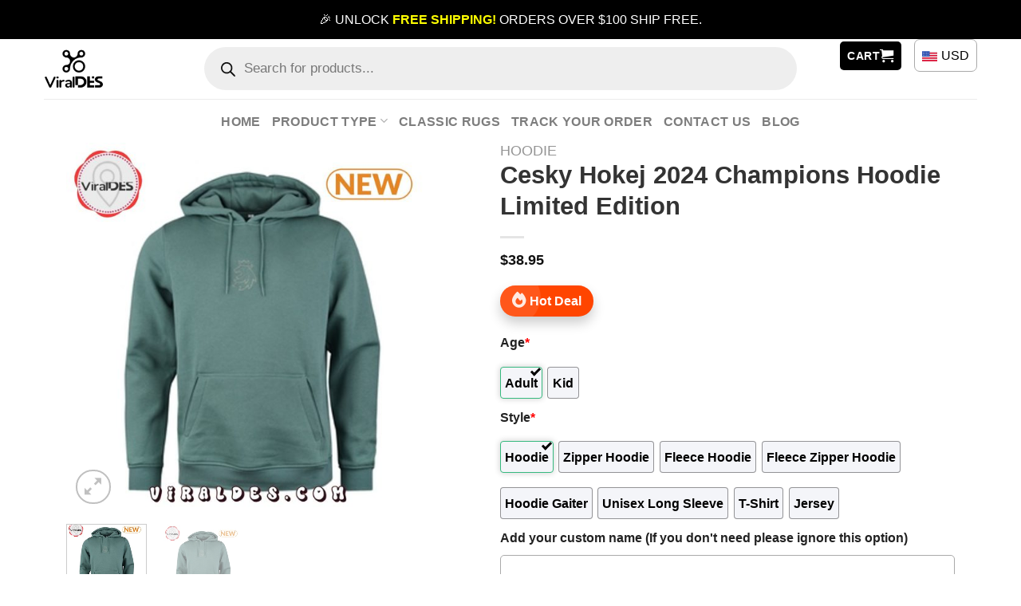

--- FILE ---
content_type: text/html; charset=UTF-8
request_url: https://viraldes.com/product/cesky-hokej-2024-champions-hoodie-limited-edition/
body_size: 47107
content:
<!DOCTYPE html>
<!--[if IE 9 ]><html lang="en-US" prefix="og: https://ogp.me/ns#" class="ie9 loading-site no-js"> <![endif]-->
<!--[if IE 8 ]><html lang="en-US" prefix="og: https://ogp.me/ns#" class="ie8 loading-site no-js"> <![endif]-->
<!--[if (gte IE 9)|!(IE)]><!--><html lang="en-US" prefix="og: https://ogp.me/ns#" class="loading-site no-js"> <!--<![endif]--><head><script data-no-optimize="1">var litespeed_docref=sessionStorage.getItem("litespeed_docref");litespeed_docref&&(Object.defineProperty(document,"referrer",{get:function(){return litespeed_docref}}),sessionStorage.removeItem("litespeed_docref"));</script> <meta name="google-site-verification" content="9mG9II_TpE-FjCa2AkmBtsxV0_wxsa6ElavmhVPDUlg" /><meta charset="UTF-8" /><link rel="profile" href="https://gmpg.org/xfn/11" /><link rel="pingback" href="https://viraldes.com/xmlrpc.php" /> <script type="litespeed/javascript">(function(html){html.className=html.className.replace(/\bno-js\b/,'js')})(document.documentElement)</script> <meta name="viewport" content="width=device-width, initial-scale=1, maximum-scale=1" /><title>Cesky Hokej 2024 Champions Hoodie Limited Edition - Viraldes Store</title><meta name="description" content="Order Here: Cesky Hokej 2024 Champions Hoodie Limited Edition . International Shipping. Unique Designs. Viraldes Store"/><meta name="robots" content="follow, index"/><link rel="canonical" href="https://viraldes.com/product/cesky-hokej-2024-champions-hoodie-limited-edition/" /><meta property="og:locale" content="en_US" /><meta property="og:type" content="product" /><meta property="og:title" content="Cesky Hokej 2024 Champions Hoodie Limited Edition - Viraldes Store" /><meta property="og:description" content="Order Here: Cesky Hokej 2024 Champions Hoodie Limited Edition . International Shipping. Unique Designs. Viraldes Store" /><meta property="og:url" content="https://viraldes.com/product/cesky-hokej-2024-champions-hoodie-limited-edition/" /><meta property="og:site_name" content="Viraldes Store" /><meta property="og:image" content="https://images.viraldes.com/wp-content/uploads/2024/06/cesky-hokej-2024-champions-hoodie-limited-edition-1-Nw5or.jpg" /><meta property="og:image:secure_url" content="https://images.viraldes.com/wp-content/uploads/2024/06/cesky-hokej-2024-champions-hoodie-limited-edition-1-Nw5or.jpg" /><meta property="og:image:width" content="1100" /><meta property="og:image:height" content="1100" /><meta property="og:image:alt" content="Cesky Hokej 2024 Champions Hoodie Limited Edition" /><meta property="og:image:type" content="image/jpeg" /><meta property="product:price:amount" content="38.95" /><meta property="product:price:currency" content="USD" /><meta property="product:availability" content="instock" /><meta property="product:retailer_item_id" content="Viral-149592" /><meta name="twitter:card" content="summary_large_image" /><meta name="twitter:title" content="Cesky Hokej 2024 Champions Hoodie Limited Edition - Viraldes Store" /><meta name="twitter:description" content="Order Here: Cesky Hokej 2024 Champions Hoodie Limited Edition . International Shipping. Unique Designs. Viraldes Store" /><meta name="twitter:site" content="@viraldes" /><meta name="twitter:creator" content="@viraldes" /><meta name="twitter:image" content="https://images.viraldes.com/wp-content/uploads/2024/06/cesky-hokej-2024-champions-hoodie-limited-edition-1-Nw5or.jpg" /><meta name="twitter:label1" content="Price" /><meta name="twitter:data1" content="&#036;38.95" /><meta name="twitter:label2" content="Availability" /><meta name="twitter:data2" content="In stock" /> <script type="application/ld+json" class="rank-math-schema-pro">{"@context":"https://schema.org","@graph":[{"@type":"Organization","@id":"https://viraldes.com/#organization","name":"Viraldes Store","url":"https://viraldes.com","sameAs":["https://www.facebook.com/viraldes.official/","https://twitter.com/viraldes"],"logo":{"@type":"ImageObject","@id":"https://viraldes.com/#logo","url":"https://images.viraldes.com/wp-content/uploads/2025/06/Logo_has_background.png","contentUrl":"https://images.viraldes.com/wp-content/uploads/2025/06/Logo_has_background.png","caption":"Viraldes Store","inLanguage":"en-US","width":"1000","height":"1000"}},{"@type":"WebSite","@id":"https://viraldes.com/#website","url":"https://viraldes.com","name":"Viraldes Store","alternateName":"Viraldes","publisher":{"@id":"https://viraldes.com/#organization"},"inLanguage":"en-US"},{"@type":"ImageObject","@id":"https://images.viraldes.com/wp-content/uploads/2024/06/cesky-hokej-2024-champions-hoodie-limited-edition-1-Nw5or.jpg","url":"https://images.viraldes.com/wp-content/uploads/2024/06/cesky-hokej-2024-champions-hoodie-limited-edition-1-Nw5or.jpg","width":"1100","height":"1100","inLanguage":"en-US"},{"@type":"BreadcrumbList","@id":"https://viraldes.com/product/cesky-hokej-2024-champions-hoodie-limited-edition/#breadcrumb","itemListElement":[{"@type":"ListItem","position":"1","item":{"@id":"https://viraldes.com","name":"Home"}},{"@type":"ListItem","position":"2","item":{"@id":"https://viraldes.com/product-category/cesky-hokej-collection-tc/","name":"Cesky hokej Collection TC"}},{"@type":"ListItem","position":"3","item":{"@id":"https://viraldes.com/product/cesky-hokej-2024-champions-hoodie-limited-edition/","name":"Cesky Hokej 2024 Champions Hoodie Limited Edition"}}]},{"@type":"ItemPage","@id":"https://viraldes.com/product/cesky-hokej-2024-champions-hoodie-limited-edition/#webpage","url":"https://viraldes.com/product/cesky-hokej-2024-champions-hoodie-limited-edition/","name":"Cesky Hokej 2024 Champions Hoodie Limited Edition - Viraldes Store","datePublished":"2024-06-04T07:25:00+00:00","dateModified":"2024-06-04T07:25:00+00:00","isPartOf":{"@id":"https://viraldes.com/#website"},"primaryImageOfPage":{"@id":"https://images.viraldes.com/wp-content/uploads/2024/06/cesky-hokej-2024-champions-hoodie-limited-edition-1-Nw5or.jpg"},"inLanguage":"en-US","breadcrumb":{"@id":"https://viraldes.com/product/cesky-hokej-2024-champions-hoodie-limited-edition/#breadcrumb"}},{"@type":"Product","name":"Cesky Hokej 2024 Champions Hoodie Limited Edition - Viraldes Store","description":"Order Here: Cesky Hokej 2024 Champions Hoodie Limited Edition . International Shipping. Unique Designs. Viraldes Store","sku":"Viral-149592","category":"Cesky hokej Collection TC","mainEntityOfPage":{"@id":"https://viraldes.com/product/cesky-hokej-2024-champions-hoodie-limited-edition/#webpage"},"image":[{"@type":"ImageObject","url":"https://images.viraldes.com/wp-content/uploads/2024/06/cesky-hokej-2024-champions-hoodie-limited-edition-1-Nw5or.jpg","height":"1100","width":"1100"},{"@type":"ImageObject","url":"https://images.viraldes.com/wp-content/uploads/2024/06/cesky-hokej-2024-champions-hoodie-limited-edition-2-BfKdC.jpg","height":"1100","width":"1100"}],"offers":{"@type":"Offer","price":"38.95","priceCurrency":"USD","priceValidUntil":"2027-12-31","availability":"https://schema.org/InStock","itemCondition":"NewCondition","url":"https://viraldes.com/product/cesky-hokej-2024-champions-hoodie-limited-edition/","seller":{"@type":"Organization","@id":"https://viraldes.com/","name":"Viraldes Store","url":"https://viraldes.com","logo":"https://images.viraldes.com/wp-content/uploads/2025/06/Logo_has_background.png"}},"@id":"https://viraldes.com/product/cesky-hokej-2024-champions-hoodie-limited-edition/#richSnippet"}]}</script> <link rel='dns-prefetch' href='//www.googletagmanager.com' /><link rel='dns-prefetch' href='//widget.trustpilot.com' /><link rel='dns-prefetch' href='//client.crisp.chat' /><link rel='dns-prefetch' href='//cdn.jsdelivr.net' /><link rel='dns-prefetch' href='//use.fontawesome.com' /><link rel='dns-prefetch' href='//fonts.googleapis.com' /><link rel="alternate" type="application/rss+xml" title="Viraldes Store &raquo; Feed" href="https://viraldes.com/feed/" /><link rel="alternate" title="oEmbed (JSON)" type="application/json+oembed" href="https://viraldes.com/wp-json/oembed/1.0/embed?url=https%3A%2F%2Fviraldes.com%2Fproduct%2Fcesky-hokej-2024-champions-hoodie-limited-edition%2F" /><link rel="alternate" title="oEmbed (XML)" type="text/xml+oembed" href="https://viraldes.com/wp-json/oembed/1.0/embed?url=https%3A%2F%2Fviraldes.com%2Fproduct%2Fcesky-hokej-2024-champions-hoodie-limited-edition%2F&#038;format=xml" /><link rel="prefetch" href="https://viraldes.com/wp-content/themes/flatsome/assets/js/chunk.countup.fe2c1016.js" /><link rel="prefetch" href="https://viraldes.com/wp-content/themes/flatsome/assets/js/chunk.sticky-sidebar.a58a6557.js" /><link rel="prefetch" href="https://viraldes.com/wp-content/themes/flatsome/assets/js/chunk.tooltips.29144c1c.js" /><link rel="prefetch" href="https://viraldes.com/wp-content/themes/flatsome/assets/js/chunk.vendors-popups.947eca5c.js" /><link rel="prefetch" href="https://viraldes.com/wp-content/themes/flatsome/assets/js/chunk.vendors-slider.f0d2cbc9.js" /><style id='wp-img-auto-sizes-contain-inline-css' type='text/css'>img:is([sizes=auto i],[sizes^="auto," i]){contain-intrinsic-size:3000px 1500px}
/*# sourceURL=wp-img-auto-sizes-contain-inline-css */</style><link data-optimized="2" rel="stylesheet" href="https://viraldes.com/wp-content/litespeed/css/9e4927c24ab56158ede213e5a1f1501b.css?ver=7049f" /><style id='wp-block-library-inline-css' type='text/css'>:root{--wp-block-synced-color:#7a00df;--wp-block-synced-color--rgb:122,0,223;--wp-bound-block-color:var(--wp-block-synced-color);--wp-editor-canvas-background:#ddd;--wp-admin-theme-color:#007cba;--wp-admin-theme-color--rgb:0,124,186;--wp-admin-theme-color-darker-10:#006ba1;--wp-admin-theme-color-darker-10--rgb:0,107,160.5;--wp-admin-theme-color-darker-20:#005a87;--wp-admin-theme-color-darker-20--rgb:0,90,135;--wp-admin-border-width-focus:2px}@media (min-resolution:192dpi){:root{--wp-admin-border-width-focus:1.5px}}.wp-element-button{cursor:pointer}:root .has-very-light-gray-background-color{background-color:#eee}:root .has-very-dark-gray-background-color{background-color:#313131}:root .has-very-light-gray-color{color:#eee}:root .has-very-dark-gray-color{color:#313131}:root .has-vivid-green-cyan-to-vivid-cyan-blue-gradient-background{background:linear-gradient(135deg,#00d084,#0693e3)}:root .has-purple-crush-gradient-background{background:linear-gradient(135deg,#34e2e4,#4721fb 50%,#ab1dfe)}:root .has-hazy-dawn-gradient-background{background:linear-gradient(135deg,#faaca8,#dad0ec)}:root .has-subdued-olive-gradient-background{background:linear-gradient(135deg,#fafae1,#67a671)}:root .has-atomic-cream-gradient-background{background:linear-gradient(135deg,#fdd79a,#004a59)}:root .has-nightshade-gradient-background{background:linear-gradient(135deg,#330968,#31cdcf)}:root .has-midnight-gradient-background{background:linear-gradient(135deg,#020381,#2874fc)}:root{--wp--preset--font-size--normal:16px;--wp--preset--font-size--huge:42px}.has-regular-font-size{font-size:1em}.has-larger-font-size{font-size:2.625em}.has-normal-font-size{font-size:var(--wp--preset--font-size--normal)}.has-huge-font-size{font-size:var(--wp--preset--font-size--huge)}.has-text-align-center{text-align:center}.has-text-align-left{text-align:left}.has-text-align-right{text-align:right}.has-fit-text{white-space:nowrap!important}#end-resizable-editor-section{display:none}.aligncenter{clear:both}.items-justified-left{justify-content:flex-start}.items-justified-center{justify-content:center}.items-justified-right{justify-content:flex-end}.items-justified-space-between{justify-content:space-between}.screen-reader-text{border:0;clip-path:inset(50%);height:1px;margin:-1px;overflow:hidden;padding:0;position:absolute;width:1px;word-wrap:normal!important}.screen-reader-text:focus{background-color:#ddd;clip-path:none;color:#444;display:block;font-size:1em;height:auto;left:5px;line-height:normal;padding:15px 23px 14px;text-decoration:none;top:5px;width:auto;z-index:100000}html :where(.has-border-color){border-style:solid}html :where([style*=border-top-color]){border-top-style:solid}html :where([style*=border-right-color]){border-right-style:solid}html :where([style*=border-bottom-color]){border-bottom-style:solid}html :where([style*=border-left-color]){border-left-style:solid}html :where([style*=border-width]){border-style:solid}html :where([style*=border-top-width]){border-top-style:solid}html :where([style*=border-right-width]){border-right-style:solid}html :where([style*=border-bottom-width]){border-bottom-style:solid}html :where([style*=border-left-width]){border-left-style:solid}html :where(img[class*=wp-image-]){height:auto;max-width:100%}:where(figure){margin:0 0 1em}html :where(.is-position-sticky){--wp-admin--admin-bar--position-offset:var(--wp-admin--admin-bar--height,0px)}@media screen and (max-width:600px){html :where(.is-position-sticky){--wp-admin--admin-bar--position-offset:0px}}

/*# sourceURL=wp-block-library-inline-css */</style><style id='global-styles-inline-css' type='text/css'>:root{--wp--preset--aspect-ratio--square: 1;--wp--preset--aspect-ratio--4-3: 4/3;--wp--preset--aspect-ratio--3-4: 3/4;--wp--preset--aspect-ratio--3-2: 3/2;--wp--preset--aspect-ratio--2-3: 2/3;--wp--preset--aspect-ratio--16-9: 16/9;--wp--preset--aspect-ratio--9-16: 9/16;--wp--preset--color--black: #000000;--wp--preset--color--cyan-bluish-gray: #abb8c3;--wp--preset--color--white: #ffffff;--wp--preset--color--pale-pink: #f78da7;--wp--preset--color--vivid-red: #cf2e2e;--wp--preset--color--luminous-vivid-orange: #ff6900;--wp--preset--color--luminous-vivid-amber: #fcb900;--wp--preset--color--light-green-cyan: #7bdcb5;--wp--preset--color--vivid-green-cyan: #00d084;--wp--preset--color--pale-cyan-blue: #8ed1fc;--wp--preset--color--vivid-cyan-blue: #0693e3;--wp--preset--color--vivid-purple: #9b51e0;--wp--preset--gradient--vivid-cyan-blue-to-vivid-purple: linear-gradient(135deg,rgb(6,147,227) 0%,rgb(155,81,224) 100%);--wp--preset--gradient--light-green-cyan-to-vivid-green-cyan: linear-gradient(135deg,rgb(122,220,180) 0%,rgb(0,208,130) 100%);--wp--preset--gradient--luminous-vivid-amber-to-luminous-vivid-orange: linear-gradient(135deg,rgb(252,185,0) 0%,rgb(255,105,0) 100%);--wp--preset--gradient--luminous-vivid-orange-to-vivid-red: linear-gradient(135deg,rgb(255,105,0) 0%,rgb(207,46,46) 100%);--wp--preset--gradient--very-light-gray-to-cyan-bluish-gray: linear-gradient(135deg,rgb(238,238,238) 0%,rgb(169,184,195) 100%);--wp--preset--gradient--cool-to-warm-spectrum: linear-gradient(135deg,rgb(74,234,220) 0%,rgb(151,120,209) 20%,rgb(207,42,186) 40%,rgb(238,44,130) 60%,rgb(251,105,98) 80%,rgb(254,248,76) 100%);--wp--preset--gradient--blush-light-purple: linear-gradient(135deg,rgb(255,206,236) 0%,rgb(152,150,240) 100%);--wp--preset--gradient--blush-bordeaux: linear-gradient(135deg,rgb(254,205,165) 0%,rgb(254,45,45) 50%,rgb(107,0,62) 100%);--wp--preset--gradient--luminous-dusk: linear-gradient(135deg,rgb(255,203,112) 0%,rgb(199,81,192) 50%,rgb(65,88,208) 100%);--wp--preset--gradient--pale-ocean: linear-gradient(135deg,rgb(255,245,203) 0%,rgb(182,227,212) 50%,rgb(51,167,181) 100%);--wp--preset--gradient--electric-grass: linear-gradient(135deg,rgb(202,248,128) 0%,rgb(113,206,126) 100%);--wp--preset--gradient--midnight: linear-gradient(135deg,rgb(2,3,129) 0%,rgb(40,116,252) 100%);--wp--preset--font-size--small: 13px;--wp--preset--font-size--medium: 20px;--wp--preset--font-size--large: 36px;--wp--preset--font-size--x-large: 42px;--wp--preset--font-family--inter: "Inter", sans-serif;--wp--preset--font-family--cardo: Cardo;--wp--preset--spacing--20: 0.44rem;--wp--preset--spacing--30: 0.67rem;--wp--preset--spacing--40: 1rem;--wp--preset--spacing--50: 1.5rem;--wp--preset--spacing--60: 2.25rem;--wp--preset--spacing--70: 3.38rem;--wp--preset--spacing--80: 5.06rem;--wp--preset--shadow--natural: 6px 6px 9px rgba(0, 0, 0, 0.2);--wp--preset--shadow--deep: 12px 12px 50px rgba(0, 0, 0, 0.4);--wp--preset--shadow--sharp: 6px 6px 0px rgba(0, 0, 0, 0.2);--wp--preset--shadow--outlined: 6px 6px 0px -3px rgb(255, 255, 255), 6px 6px rgb(0, 0, 0);--wp--preset--shadow--crisp: 6px 6px 0px rgb(0, 0, 0);}:where(.is-layout-flex){gap: 0.5em;}:where(.is-layout-grid){gap: 0.5em;}body .is-layout-flex{display: flex;}.is-layout-flex{flex-wrap: wrap;align-items: center;}.is-layout-flex > :is(*, div){margin: 0;}body .is-layout-grid{display: grid;}.is-layout-grid > :is(*, div){margin: 0;}:where(.wp-block-columns.is-layout-flex){gap: 2em;}:where(.wp-block-columns.is-layout-grid){gap: 2em;}:where(.wp-block-post-template.is-layout-flex){gap: 1.25em;}:where(.wp-block-post-template.is-layout-grid){gap: 1.25em;}.has-black-color{color: var(--wp--preset--color--black) !important;}.has-cyan-bluish-gray-color{color: var(--wp--preset--color--cyan-bluish-gray) !important;}.has-white-color{color: var(--wp--preset--color--white) !important;}.has-pale-pink-color{color: var(--wp--preset--color--pale-pink) !important;}.has-vivid-red-color{color: var(--wp--preset--color--vivid-red) !important;}.has-luminous-vivid-orange-color{color: var(--wp--preset--color--luminous-vivid-orange) !important;}.has-luminous-vivid-amber-color{color: var(--wp--preset--color--luminous-vivid-amber) !important;}.has-light-green-cyan-color{color: var(--wp--preset--color--light-green-cyan) !important;}.has-vivid-green-cyan-color{color: var(--wp--preset--color--vivid-green-cyan) !important;}.has-pale-cyan-blue-color{color: var(--wp--preset--color--pale-cyan-blue) !important;}.has-vivid-cyan-blue-color{color: var(--wp--preset--color--vivid-cyan-blue) !important;}.has-vivid-purple-color{color: var(--wp--preset--color--vivid-purple) !important;}.has-black-background-color{background-color: var(--wp--preset--color--black) !important;}.has-cyan-bluish-gray-background-color{background-color: var(--wp--preset--color--cyan-bluish-gray) !important;}.has-white-background-color{background-color: var(--wp--preset--color--white) !important;}.has-pale-pink-background-color{background-color: var(--wp--preset--color--pale-pink) !important;}.has-vivid-red-background-color{background-color: var(--wp--preset--color--vivid-red) !important;}.has-luminous-vivid-orange-background-color{background-color: var(--wp--preset--color--luminous-vivid-orange) !important;}.has-luminous-vivid-amber-background-color{background-color: var(--wp--preset--color--luminous-vivid-amber) !important;}.has-light-green-cyan-background-color{background-color: var(--wp--preset--color--light-green-cyan) !important;}.has-vivid-green-cyan-background-color{background-color: var(--wp--preset--color--vivid-green-cyan) !important;}.has-pale-cyan-blue-background-color{background-color: var(--wp--preset--color--pale-cyan-blue) !important;}.has-vivid-cyan-blue-background-color{background-color: var(--wp--preset--color--vivid-cyan-blue) !important;}.has-vivid-purple-background-color{background-color: var(--wp--preset--color--vivid-purple) !important;}.has-black-border-color{border-color: var(--wp--preset--color--black) !important;}.has-cyan-bluish-gray-border-color{border-color: var(--wp--preset--color--cyan-bluish-gray) !important;}.has-white-border-color{border-color: var(--wp--preset--color--white) !important;}.has-pale-pink-border-color{border-color: var(--wp--preset--color--pale-pink) !important;}.has-vivid-red-border-color{border-color: var(--wp--preset--color--vivid-red) !important;}.has-luminous-vivid-orange-border-color{border-color: var(--wp--preset--color--luminous-vivid-orange) !important;}.has-luminous-vivid-amber-border-color{border-color: var(--wp--preset--color--luminous-vivid-amber) !important;}.has-light-green-cyan-border-color{border-color: var(--wp--preset--color--light-green-cyan) !important;}.has-vivid-green-cyan-border-color{border-color: var(--wp--preset--color--vivid-green-cyan) !important;}.has-pale-cyan-blue-border-color{border-color: var(--wp--preset--color--pale-cyan-blue) !important;}.has-vivid-cyan-blue-border-color{border-color: var(--wp--preset--color--vivid-cyan-blue) !important;}.has-vivid-purple-border-color{border-color: var(--wp--preset--color--vivid-purple) !important;}.has-vivid-cyan-blue-to-vivid-purple-gradient-background{background: var(--wp--preset--gradient--vivid-cyan-blue-to-vivid-purple) !important;}.has-light-green-cyan-to-vivid-green-cyan-gradient-background{background: var(--wp--preset--gradient--light-green-cyan-to-vivid-green-cyan) !important;}.has-luminous-vivid-amber-to-luminous-vivid-orange-gradient-background{background: var(--wp--preset--gradient--luminous-vivid-amber-to-luminous-vivid-orange) !important;}.has-luminous-vivid-orange-to-vivid-red-gradient-background{background: var(--wp--preset--gradient--luminous-vivid-orange-to-vivid-red) !important;}.has-very-light-gray-to-cyan-bluish-gray-gradient-background{background: var(--wp--preset--gradient--very-light-gray-to-cyan-bluish-gray) !important;}.has-cool-to-warm-spectrum-gradient-background{background: var(--wp--preset--gradient--cool-to-warm-spectrum) !important;}.has-blush-light-purple-gradient-background{background: var(--wp--preset--gradient--blush-light-purple) !important;}.has-blush-bordeaux-gradient-background{background: var(--wp--preset--gradient--blush-bordeaux) !important;}.has-luminous-dusk-gradient-background{background: var(--wp--preset--gradient--luminous-dusk) !important;}.has-pale-ocean-gradient-background{background: var(--wp--preset--gradient--pale-ocean) !important;}.has-electric-grass-gradient-background{background: var(--wp--preset--gradient--electric-grass) !important;}.has-midnight-gradient-background{background: var(--wp--preset--gradient--midnight) !important;}.has-small-font-size{font-size: var(--wp--preset--font-size--small) !important;}.has-medium-font-size{font-size: var(--wp--preset--font-size--medium) !important;}.has-large-font-size{font-size: var(--wp--preset--font-size--large) !important;}.has-x-large-font-size{font-size: var(--wp--preset--font-size--x-large) !important;}
/*# sourceURL=global-styles-inline-css */</style><style id='classic-theme-styles-inline-css' type='text/css'>/*! This file is auto-generated */
.wp-block-button__link{color:#fff;background-color:#32373c;border-radius:9999px;box-shadow:none;text-decoration:none;padding:calc(.667em + 2px) calc(1.333em + 2px);font-size:1.125em}.wp-block-file__button{background:#32373c;color:#fff;text-decoration:none}
/*# sourceURL=/wp-includes/css/classic-themes.min.css */</style><style id='font-awesome-svg-styles-inline-css' type='text/css'>.wp-block-font-awesome-icon svg::before,
   .wp-rich-text-font-awesome-icon svg::before {content: unset;}
/*# sourceURL=font-awesome-svg-styles-inline-css */</style><style id='woocommerce-inline-inline-css' type='text/css'>.woocommerce form .form-row .required { visibility: visible; }
/*# sourceURL=woocommerce-inline-inline-css */</style><link rel='stylesheet' id='font-awesome-official-css' href='https://use.fontawesome.com/releases/v6.5.1/css/all.css' type='text/css' media='all' integrity="sha384-t1nt8BQoYMLFN5p42tRAtuAAFQaCQODekUVeKKZrEnEyp4H2R0RHFz0KWpmj7i8g" crossorigin="anonymous" /><link rel='stylesheet' id='code-snippets-site-styles-css' href='https://viraldes.com/?code-snippets-css=1&#038;ver=2' type='text/css' media='all' /><style id='sgbmsm-css-inline-css' type='text/css'>body .salesgen-ub-announcement-product{text-align:left}
/*# sourceURL=sgbmsm-css-inline-css */</style><style id='flatsome-main-inline-css' type='text/css'>@font-face {
				font-family: "fl-icons";
				font-display: block;
				src: url(https://viraldes.com/wp-content/themes/flatsome/assets/css/icons/fl-icons.eot?v=3.15.3);
				src:
					url(https://viraldes.com/wp-content/themes/flatsome/assets/css/icons/fl-icons.eot#iefix?v=3.15.3) format("embedded-opentype"),
					url(https://viraldes.com/wp-content/themes/flatsome/assets/css/icons/fl-icons.woff2?v=3.15.3) format("woff2"),
					url(https://viraldes.com/wp-content/themes/flatsome/assets/css/icons/fl-icons.ttf?v=3.15.3) format("truetype"),
					url(https://viraldes.com/wp-content/themes/flatsome/assets/css/icons/fl-icons.woff?v=3.15.3) format("woff"),
					url(https://viraldes.com/wp-content/themes/flatsome/assets/css/icons/fl-icons.svg?v=3.15.3#fl-icons) format("svg");
			}
/*# sourceURL=flatsome-main-inline-css */</style><link rel='stylesheet' id='font-awesome-official-v4shim-css' href='https://use.fontawesome.com/releases/v6.5.1/css/v4-shims.css' type='text/css' media='all' integrity="sha384-5Jfdy0XO8+vjCRofsSnGmxGSYjLfsjjTOABKxVr8BkfvlaAm14bIJc7Jcjfq/xQI" crossorigin="anonymous" /> <script id="woocommerce-google-analytics-integration-gtag-js-after" type="litespeed/javascript">window.dataLayer=window.dataLayer||[];function gtag(){dataLayer.push(arguments)}
for(const mode of[{"analytics_storage":"denied","ad_storage":"denied","ad_user_data":"denied","ad_personalization":"denied","region":["AT","BE","BG","HR","CY","CZ","DK","EE","FI","FR","DE","GR","HU","IS","IE","IT","LV","LI","LT","LU","MT","NL","NO","PL","PT","RO","SK","SI","ES","SE","GB","CH"]}]||[]){gtag("consent","default",{"wait_for_update":500,...mode})}
gtag("js",new Date());gtag("set","developer_id.dOGY3NW",!0);gtag("config","G-TECF6T1WTF",{"track_404":!0,"allow_google_signals":!0,"logged_in":!1,"linker":{"domains":["viraldes.com"],"allow_incoming":!1},"custom_map":{"dimension1":"logged_in"}})</script> <script id="tp-js-js-extra" type="litespeed/javascript">var trustpilot_settings={"key":"73wrukwBb7Hbzs2l","TrustpilotScriptUrl":"https://invitejs.trustpilot.com/tp.min.js","IntegrationAppUrl":"//ecommscript-integrationapp.trustpilot.com","PreviewScriptUrl":"//ecommplugins-scripts.trustpilot.com/v2.1/js/preview.min.js","PreviewCssUrl":"//ecommplugins-scripts.trustpilot.com/v2.1/css/preview.min.css","PreviewWPCssUrl":"//ecommplugins-scripts.trustpilot.com/v2.1/css/preview_wp.css","WidgetScriptUrl":"//widget.trustpilot.com/bootstrap/v5/tp.widget.bootstrap.min.js"}</script> <script type="litespeed/javascript" data-src="//widget.trustpilot.com/bootstrap/v5/tp.widget.bootstrap.min.js?ver=1.0&#039;=&#039;async" id="widget-bootstrap-js"></script> <script id="trustbox-js-extra" type="litespeed/javascript">var trustbox_settings={"page":"product","sku":["Viral-149592","TRUSTPILOT_SKU_VALUE_149592"],"name":"Cesky Hokej 2024 Champions Hoodie Limited Edition"};var trustpilot_trustbox_settings={"trustboxes":[{"enabled":"enabled","snippet":"[base64]","customizations":"[base64]","defaults":"[base64]","page":"product","position":"before","corner":"top: #{Y}px; left: #{X}px;","paddingx":"0","paddingy":"0","zindex":"1000","clear":"both","xpaths":"[base64]","sku":"TRUSTPILOT_SKU_VALUE_188059,Viral-188059","name":"Star Wars 2025 Happy New Year Calendar","widgetName":"Review Collector","repeatable":!1,"uuid":"4e66b593-dd03-aac5-0b99-9cdeb6dbf57a","error":null}]}</script> <script type="litespeed/javascript" data-src="https://viraldes.com/wp-includes/js/jquery/jquery.min.js" id="jquery-core-js"></script> <script id="wc-add-to-cart-js-extra" type="litespeed/javascript">var wc_add_to_cart_params={"ajax_url":"/wp-admin/admin-ajax.php","wc_ajax_url":"/?wc-ajax=%%endpoint%%","i18n_view_cart":"View cart","cart_url":"https://viraldes.com/cart/","is_cart":"","cart_redirect_after_add":"no"}</script> <script id="wc-single-product-js-extra" type="litespeed/javascript">var wc_single_product_params={"i18n_required_rating_text":"Please select a rating","review_rating_required":"yes","flexslider":{"rtl":!1,"animation":"slide","smoothHeight":!0,"directionNav":!1,"controlNav":"thumbnails","slideshow":!1,"animationSpeed":500,"animationLoop":!1,"allowOneSlide":!1},"zoom_enabled":"","zoom_options":[],"photoswipe_enabled":"1","photoswipe_options":{"shareEl":!1,"closeOnScroll":!1,"history":!1,"hideAnimationDuration":0,"showAnimationDuration":0},"flexslider_enabled":""}</script> <script id="woocommerce-js-extra" type="litespeed/javascript">var woocommerce_params={"ajax_url":"/wp-admin/admin-ajax.php","wc_ajax_url":"/?wc-ajax=%%endpoint%%"}</script> <script type="litespeed/javascript" data-src="https://viraldes.com/?code-snippets-js-snippets=head&amp;ver=2" id="code-snippets-site-head-js"></script> <link rel="https://api.w.org/" href="https://viraldes.com/wp-json/" /><link rel="alternate" title="JSON" type="application/json" href="https://viraldes.com/wp-json/wp/v2/product/149592" /><link rel="EditURI" type="application/rsd+xml" title="RSD" href="https://viraldes.com/xmlrpc.php?rsd" /><meta name="generator" content="WordPress 6.9" /><link rel='shortlink' href='https://viraldes.com/?p=149592' /> <script type="litespeed/javascript">var ajaxurl="https://viraldes.com/wp-admin/admin-ajax.php"</script><meta name="referrer" content="no-referrer" /><link class="cs_pp_element" rel="preload" href="https://joyfulcountdown.shop?checkout=yes" as="document">
 <script
                type="litespeed/javascript" data-src="https://www.googletagmanager.com/gtag/js?id=AW-"></script> <script type="litespeed/javascript">window.dataLayer=window.dataLayer||[];function gtag(){dataLayer.push(arguments)}
gtag('js',new Date());gtag('config','AW-')</script> <style>.dgwt-wcas-ico-magnifier,.dgwt-wcas-ico-magnifier-handler{max-width:20px}.dgwt-wcas-search-wrapp{max-width:600px}</style><style>.dgwt-wcas-flatsome-up {
			margin-top: -40vh;
		}

		#search-lightbox .dgwt-wcas-sf-wrapp input[type=search].dgwt-wcas-search-input {
			height: 60px;
			font-size: 20px;
		}

		#search-lightbox .dgwt-wcas-search-wrapp {
			-webkit-transition: all 100ms ease-in-out;
			-moz-transition: all 100ms ease-in-out;
			-ms-transition: all 100ms ease-in-out;
			-o-transition: all 100ms ease-in-out;
			transition: all 100ms ease-in-out;
		}

		#search-lightbox .dgwt-wcas-sf-wrapp .dgwt-wcas-search-submit:before {
			top: 21px;
		}

		.dgwt-wcas-overlay-mobile-on .mfp-wrap .mfp-content {
			width: 100vw;
		}

		.dgwt-wcas-overlay-mobile-on .mfp-wrap,
		.dgwt-wcas-overlay-mobile-on .mfp-close,
		.dgwt-wcas-overlay-mobile-on .nav-sidebar {
			display: none;
		}

		.dgwt-wcas-overlay-mobile-on .main-menu-overlay {
			display: none;
		}

		.dgwt-wcas-open .header-search-dropdown .nav-dropdown {
			opacity: 1;
			max-height: inherit;
			left: -15px !important;
		}

		.dgwt-wcas-open:not(.dgwt-wcas-theme-flatsome-dd-sc) .nav-right .header-search-dropdown .nav-dropdown {
			left: auto;
			/*right: -15px;*/
		}

		.dgwt-wcas-theme-flatsome .nav-dropdown .dgwt-wcas-search-wrapp {
			min-width: 450px;
		}

		.header-search-form {
			min-width: 250px;
		}</style><style>.bg{opacity: 0; transition: opacity 1s; -webkit-transition: opacity 1s;} .bg-loaded{opacity: 1;}</style><!--[if IE]><link rel="stylesheet" type="text/css" href="https://viraldes.com/wp-content/themes/flatsome/assets/css/ie-fallback.css"><script src="//cdnjs.cloudflare.com/ajax/libs/html5shiv/3.6.1/html5shiv.js"></script><script>var head = document.getElementsByTagName('head')[0],style = document.createElement('style');style.type = 'text/css';style.styleSheet.cssText = ':before,:after{content:none !important';head.appendChild(style);setTimeout(function(){head.removeChild(style);}, 0);</script><script src="https://viraldes.com/wp-content/themes/flatsome/assets/libs/ie-flexibility.js"></script><![endif]--><meta name="google-site-verification" content="j5AN0Lxgr_qcuKgoTaVE1xWAvx3RREyo7QLHV9Lxaek" />
<noscript><style>.woocommerce-product-gallery{ opacity: 1 !important; }</style></noscript>
 <script type="litespeed/javascript">!function(f,b,e,v,n,t,s){if(f.fbq)return;n=f.fbq=function(){n.callMethod?n.callMethod.apply(n,arguments):n.queue.push(arguments)};if(!f._fbq)f._fbq=n;n.push=n;n.loaded=!0;n.version='2.0';n.queue=[];t=b.createElement(e);t.async=!0;t.src=v;s=b.getElementsByTagName(e)[0];s.parentNode.insertBefore(t,s)}(window,document,'script','https://connect.facebook.net/en_US/fbevents.js?v=next')</script>  <script type="litespeed/javascript">var url=window.location.origin+'?ob=open-bridge';fbq('set','openbridge','659762993042713',url)</script> <script type="litespeed/javascript">fbq('init','659762993042713',{},{"agent":"wordpress-6.9-3.0.16"})</script><script type="litespeed/javascript">fbq('track','PageView',[])</script> 
<noscript>
<img height="1" width="1" style="display:none" alt="fbpx"
src="https://www.facebook.com/tr?id=659762993042713&ev=PageView&noscript=1" />
</noscript><meta name="google-site-verification" content="WmpAMTCZVMt8dIK0zXE4zR0v2AYuGMgiMLYpYaVENNw" /><meta name="p:domain_verify" content="2ce66eb02238941dc40b43fbc5c98d88"/><meta name="msvalidate.01" content="7B3190DD4B3D261A96EF04B7C1F41784" /><meta name="google-site-verification" content="rgAreoKyFqRx0st3yXS4tpAu3dmH-ndKPKH2mnpc9nU" /><meta name='dmca-site-verification' content='UUhzaGpLMlgvSSt0dWZ3N2VNeDJ1UT090' /><meta name="google-site-verification" content="40nKjwI_68Wv5x7zxwavEnV8NBYzT8d2ZIaKNJsNz4Q" /><style class='wp-fonts-local' type='text/css'>@font-face{font-family:Inter;font-style:normal;font-weight:300 900;font-display:fallback;src:url('https://viraldes.com/wp-content/plugins/woocommerce/assets/fonts/Inter-VariableFont_slnt,wght.woff2') format('woff2');font-stretch:normal;}
@font-face{font-family:Cardo;font-style:normal;font-weight:400;font-display:fallback;src:url('https://viraldes.com/wp-content/plugins/woocommerce/assets/fonts/cardo_normal_400.woff2') format('woff2');}</style><link rel="icon" href="https://images.viraldes.com/wp-content/uploads/2024/01/Logo-Site-64x64.png" sizes="32x32" /><link rel="icon" href="https://images.viraldes.com/wp-content/uploads/2024/01/nNq9iYDx-Logo-Site-300x300.png" sizes="192x192" /><link rel="apple-touch-icon" href="https://images.viraldes.com/wp-content/uploads/2024/01/nNq9iYDx-Logo-Site-300x300.png" /><meta name="msapplication-TileImage" content="https://images.viraldes.com/wp-content/uploads/2024/01/nNq9iYDx-Logo-Site-300x300.png" /><style id="custom-css" type="text/css">:root {--primary-color: #000000;}.full-width .ubermenu-nav, .container, .row{max-width: 1250px}.row.row-collapse{max-width: 1220px}.row.row-small{max-width: 1242.5px}.row.row-large{max-width: 1280px}.header-main{height: 75px}#logo img{max-height: 75px}#logo{width:119px;}.header-bottom{min-height: 55px}.header-top{min-height: 30px}.transparent .header-main{height: 30px}.transparent #logo img{max-height: 30px}.has-transparent + .page-title:first-of-type,.has-transparent + #main > .page-title,.has-transparent + #main > div > .page-title,.has-transparent + #main .page-header-wrapper:first-of-type .page-title{padding-top: 110px;}.header.show-on-scroll,.stuck .header-main{height:70px!important}.stuck #logo img{max-height: 70px!important}.search-form{ width: 100%;}.header-bottom {background-color: #ffffff}.header-main .nav > li > a{line-height: 16px }.header-bottom-nav > li > a{line-height: 32px }@media (max-width: 549px) {.header-main{height: 70px}#logo img{max-height: 70px}}.nav-dropdown{border-radius:5px}.nav-dropdown{font-size:100%}/* Color */.accordion-title.active, .has-icon-bg .icon .icon-inner,.logo a, .primary.is-underline, .primary.is-link, .badge-outline .badge-inner, .nav-outline > li.active> a,.nav-outline >li.active > a, .cart-icon strong,[data-color='primary'], .is-outline.primary{color: #000000;}/* Color !important */[data-text-color="primary"]{color: #000000!important;}/* Background Color */[data-text-bg="primary"]{background-color: #000000;}/* Background */.scroll-to-bullets a,.featured-title, .label-new.menu-item > a:after, .nav-pagination > li > .current,.nav-pagination > li > span:hover,.nav-pagination > li > a:hover,.has-hover:hover .badge-outline .badge-inner,button[type="submit"], .button.wc-forward:not(.checkout):not(.checkout-button), .button.submit-button, .button.primary:not(.is-outline),.featured-table .title,.is-outline:hover, .has-icon:hover .icon-label,.nav-dropdown-bold .nav-column li > a:hover, .nav-dropdown.nav-dropdown-bold > li > a:hover, .nav-dropdown-bold.dark .nav-column li > a:hover, .nav-dropdown.nav-dropdown-bold.dark > li > a:hover, .header-vertical-menu__opener ,.is-outline:hover, .tagcloud a:hover,.grid-tools a, input[type='submit']:not(.is-form), .box-badge:hover .box-text, input.button.alt,.nav-box > li > a:hover,.nav-box > li.active > a,.nav-pills > li.active > a ,.current-dropdown .cart-icon strong, .cart-icon:hover strong, .nav-line-bottom > li > a:before, .nav-line-grow > li > a:before, .nav-line > li > a:before,.banner, .header-top, .slider-nav-circle .flickity-prev-next-button:hover svg, .slider-nav-circle .flickity-prev-next-button:hover .arrow, .primary.is-outline:hover, .button.primary:not(.is-outline), input[type='submit'].primary, input[type='submit'].primary, input[type='reset'].button, input[type='button'].primary, .badge-inner{background-color: #000000;}/* Border */.nav-vertical.nav-tabs > li.active > a,.scroll-to-bullets a.active,.nav-pagination > li > .current,.nav-pagination > li > span:hover,.nav-pagination > li > a:hover,.has-hover:hover .badge-outline .badge-inner,.accordion-title.active,.featured-table,.is-outline:hover, .tagcloud a:hover,blockquote, .has-border, .cart-icon strong:after,.cart-icon strong,.blockUI:before, .processing:before,.loading-spin, .slider-nav-circle .flickity-prev-next-button:hover svg, .slider-nav-circle .flickity-prev-next-button:hover .arrow, .primary.is-outline:hover{border-color: #000000}.nav-tabs > li.active > a{border-top-color: #000000}.widget_shopping_cart_content .blockUI.blockOverlay:before { border-left-color: #000000 }.woocommerce-checkout-review-order .blockUI.blockOverlay:before { border-left-color: #000000 }/* Fill */.slider .flickity-prev-next-button:hover svg,.slider .flickity-prev-next-button:hover .arrow{fill: #000000;}body{font-size: 119%;}@media screen and (max-width: 549px){body{font-size: 100%;}}body{font-family:"Poppins", sans-serif}body{font-weight: 0}body{color: #333333}.nav > li > a {font-family:"Source Sans Pro", sans-serif;}.mobile-sidebar-levels-2 .nav > li > ul > li > a {font-family:"Source Sans Pro", sans-serif;}.nav > li > a {font-weight: 700;}.mobile-sidebar-levels-2 .nav > li > ul > li > a {font-weight: 700;}h1,h2,h3,h4,h5,h6,.heading-font, .off-canvas-center .nav-sidebar.nav-vertical > li > a{font-family: "Poppins", sans-serif;}h1,h2,h3,h4,h5,h6,.heading-font,.banner h1,.banner h2{font-weight: 700;}h1,h2,h3,h4,h5,h6,.heading-font{color: #333333;}.alt-font{font-family: "Dancing Script", sans-serif;}.alt-font{font-weight: 400!important;}.header:not(.transparent) .header-bottom-nav.nav > li > a{color: rgba(102,102,102,0.85);}.header:not(.transparent) .header-bottom-nav.nav > li > a:hover,.header:not(.transparent) .header-bottom-nav.nav > li.active > a,.header:not(.transparent) .header-bottom-nav.nav > li.current > a,.header:not(.transparent) .header-bottom-nav.nav > li > a.active,.header:not(.transparent) .header-bottom-nav.nav > li > a.current{color: rgba(17,17,17,0.85);}.header-bottom-nav.nav-line-bottom > li > a:before,.header-bottom-nav.nav-line-grow > li > a:before,.header-bottom-nav.nav-line > li > a:before,.header-bottom-nav.nav-box > li > a:hover,.header-bottom-nav.nav-box > li.active > a,.header-bottom-nav.nav-pills > li > a:hover,.header-bottom-nav.nav-pills > li.active > a{color:#FFF!important;background-color: rgba(17,17,17,0.85);}a{color: #000000;}a:hover{color: #c12929;}.tagcloud a:hover{border-color: #c12929;background-color: #c12929;}.current .breadcrumb-step, [data-icon-label]:after, .button#place_order,.button.checkout,.checkout-button,.single_add_to_cart_button.button{background-color: #3bca3d!important }.star-rating span:before,.star-rating:before, .woocommerce-page .star-rating:before, .stars a:hover:after, .stars a.active:after{color: #ffc107}.price del, .product_list_widget del, del .woocommerce-Price-amount { color: #111111; }ins .woocommerce-Price-amount { color: #ec0303; }@media screen and (min-width: 550px){.products .box-vertical .box-image{min-width: 300px!important;width: 300px!important;}}.footer-2{background-image: url('https://images.torunstyle.com/wp-content/uploads/2023/06/06164904/pngtree-abstract-circular-gray-white-gradient-background-image_754036-1.jpeg');}.footer-1{background-color: #ffffff}.footer-2{background-color: #ffffff}.absolute-footer, html{background-color: #ffffff}button[name='update_cart'] { display: none; }/* Custom CSS */body {font-size: 18px;line-height: 29px;}.breadcrumbs .divider, .breadcrumbs .separator{font-size: 1.15em;}.nav-pagination>li>span, .nav-pagination>li>a {border-radius: 5px;}.nav-pagination>li>span, .nav-pagination>li>a{font-size:1.2em;}.col-no-pb .col{padding-bottom:0px!important;}.col-no-pb .col p{margin-bottom:0px!important;}.product-info > .price-wrapper{display:none!important;}.Currency_box_item {background-color: #fff;display: flex;align-items: center;border: 1px solid darkgrey;border-radius: 7px;padding: 5px 9px;cursor: pointer;}.Currency_box {display: flex;right: 20px;top: 48px;z-index: 99999999;}.Currency_box .name {font-size: 16px;color: #000;margin-left: 5px;}.buttom_track_order_mobile {background-color: #000000;padding: 10px 30px;border-radius: 35px;font-size: 16px;color: #fff;text-align: center;}.nav-vertical>li>ul>li a, .nav-vertical>li>a {display: block;width: auto;-ms-flex-positive: 1;flex-grow: 1;}a.a-track_order {padding: 0!important;}.label-new.menu-item > a:after{content:"New";}.label-hot.menu-item > a:after{content:"Hot";}.label-sale.menu-item > a:after{content:"Sale";}.label-popular.menu-item > a:after{content:"Popular";}</style><style type="text/css" id="wp-custom-css">li.wcpa_total {
    height: 60px;
}
.ftwp-in-post#ftwp-container-outer.ftwp-float-none #ftwp-contents {
    width: 100%;
}
.buttons_added{
	margin-bottom:10px
}
.wcpa_price_outer .wcpa_price{
	color:red;
	font-weight: bold;
	font-size: 130%
}
.wp-block-image > figcaption {
		margin-top:0px;
	  padding: 0.4em;
    font-size: .9em;
    background: rgba(0,0,0,.05);
    font-style: italic;
		text-align: center
}
.wcpa_price .woocommerce-Price-amount .woocommerce-Price-currencySymbol, .price_value {
	color: red !important;
}
/* .price-wrapper .product-page-price .woocommerce-Price-amount {
	display: none
} */
.woocommerce div.product .product_meta>span {
    display:none
}

.blog-intro-line {
	width: 100%;
	height: 4px;
	background: linear-gradient(to right, #000, #fff, #000);
	margin: 20px 0;
	position: relative;
}
.blog-intro-line::after {
	content: ' WELCOME TO VIRALDES-NEWS ';
	font-weight: 900;
	display: inline-block;
	text-align: center;
	background: #fff;
	color: #000;
	position: absolute;
	top: -14px;
	left: 50%;
	transform: translateX(-50%);
	padding: 0 10px;
	font-size: 18px;
	font-weight: bold;
	white-space: nowrap;
}
.badge-off{
	display:none;
}</style></head><body class="wp-singular product-template-default single single-product postid-149592 wp-theme-flatsome wp-child-theme-bm-flatsome-child theme-flatsome woocommerce woocommerce-page woocommerce-no-js dgwt-wcas-theme-flatsome lightbox nav-dropdown-has-arrow nav-dropdown-has-shadow nav-dropdown-has-border"><a class="skip-link screen-reader-text" href="#main">Skip to content</a><div id="wrapper"><header id="header" class="header "><div class="header-wrapper"><div id="top-bar" class="header-top hide-for-sticky nav-dark flex-has-center"><div class="flex-row container"><div class="flex-col hide-for-medium flex-left"><ul class="nav nav-left medium-nav-center nav-small  nav-divided"></ul></div><div class="flex-col hide-for-medium flex-center"><ul class="nav nav-center nav-small  nav-divided"><li class="html custom html_topbar_left"><p style="font-size:16px; padding: 10px 0;text-align:center">🎉 UNLOCK <span style="color:yellow;font-weight:bold;">FREE SHIPPING!</span> ORDERS OVER $100 SHIP FREE.</p></li></ul></div><div class="flex-col hide-for-medium flex-right"><ul class="nav top-bar-nav nav-right nav-small  nav-divided"></ul></div><div class="flex-col show-for-medium flex-grow"><ul class="nav nav-center nav-small mobile-nav  nav-divided"><li class="html custom html_topbar_left"><p style="font-size:16px; padding: 10px 0;text-align:center">🎉 UNLOCK <span style="color:yellow;font-weight:bold;">FREE SHIPPING!</span> ORDERS OVER $100 SHIP FREE.</p></li></ul></div></div></div><div id="masthead" class="header-main hide-for-sticky"><div class="header-inner flex-row container logo-left medium-logo-center" role="navigation"><div id="logo" class="flex-col logo"><a href="https://viraldes.com/" title="Viraldes Store - Viraldes Store &#8211; Curating the Best in Trending Fashion" rel="home">
<img data-lazyloaded="1" src="[data-uri]" width="1000" height="1000" data-src="https://images.viraldes.com/wp-content/uploads/2024/01/Logo.png" class="header_logo header-logo" alt="Viraldes Store"/><img data-lazyloaded="1" src="[data-uri]"  width="1000" height="1000" data-src="https://images.viraldes.com/wp-content/uploads/2024/01/Logo.png" class="header-logo-dark" alt="Viraldes Store"/></a></div><div class="flex-col show-for-medium flex-left"><ul class="mobile-nav nav nav-left "><li class="nav-icon has-icon">
<a href="#" data-open="#main-menu" data-pos="left" data-bg="main-menu-overlay" data-color="" class="is-small" aria-label="Menu" aria-controls="main-menu" aria-expanded="false">
<i class="icon-menu" ></i>
</a></li></ul></div><div class="flex-col hide-for-medium flex-left
flex-grow"><ul class="header-nav header-nav-main nav nav-left  nav-uppercase" ><li class="header-search-form search-form html relative has-icon"><div class="header-search-form-wrapper"><div  class="dgwt-wcas-search-wrapp dgwt-wcas-is-detail-box dgwt-wcas-has-submit woocommerce dgwt-wcas-style-pirx js-dgwt-wcas-layout-classic dgwt-wcas-layout-classic js-dgwt-wcas-mobile-overlay-enabled"><form class="dgwt-wcas-search-form" role="search" action="https://viraldes.com/" method="get"><div class="dgwt-wcas-sf-wrapp">
<label class="screen-reader-text"
for="dgwt-wcas-search-input-1">Products search</label><input id="dgwt-wcas-search-input-1"
type="search"
class="dgwt-wcas-search-input"
name="s"
value=""
placeholder="Search for products..."
autocomplete="off"
/><div class="dgwt-wcas-preloader"></div><div class="dgwt-wcas-voice-search"></div><button type="submit"
aria-label="Search"
class="dgwt-wcas-search-submit">				<svg class="dgwt-wcas-ico-magnifier" xmlns="http://www.w3.org/2000/svg" width="18" height="18" viewBox="0 0 18 18">
<path  d=" M 16.722523,17.901412 C 16.572585,17.825208 15.36088,16.670476 14.029846,15.33534 L 11.609782,12.907819 11.01926,13.29667 C 8.7613237,14.783493 5.6172703,14.768302 3.332423,13.259528 -0.07366363,11.010358 -1.0146502,6.5989684 1.1898146,3.2148776
1.5505179,2.6611594 2.4056498,1.7447266 2.9644271,1.3130497 3.4423015,0.94387379 4.3921825,0.48568469 5.1732652,0.2475835 5.886299,0.03022609 6.1341883,0 7.2037391,0 8.2732897,0 8.521179,0.03022609 9.234213,0.2475835 c 0.781083,0.23810119 1.730962,0.69629029 2.208837,1.0654662
0.532501,0.4113763 1.39922,1.3400096 1.760153,1.8858877 1.520655,2.2998531 1.599025,5.3023778 0.199549,7.6451086 -0.208076,0.348322 -0.393306,0.668209 -0.411622,0.710863 -0.01831,0.04265 1.065556,1.18264 2.408603,2.533307 1.343046,1.350666 2.486621,2.574792 2.541278,2.720279 0.282475,0.7519
-0.503089,1.456506 -1.218488,1.092917 z M 8.4027892,12.475062 C 9.434946,12.25579 10.131043,11.855461 10.99416,10.984753 11.554519,10.419467 11.842507,10.042366 12.062078,9.5863882 12.794223,8.0659672 12.793657,6.2652398 12.060578,4.756293 11.680383,3.9737304 10.453587,2.7178427
9.730569,2.3710306 8.6921295,1.8729196 8.3992147,1.807606 7.2037567,1.807606 6.0082984,1.807606 5.7153841,1.87292 4.6769446,2.3710306 3.9539263,2.7178427 2.7271301,3.9737304 2.3469352,4.756293 1.6138384,6.2652398 1.6132726,8.0659672 2.3454252,9.5863882 c 0.4167354,0.8654208 1.5978784,2.0575608
2.4443766,2.4671358 1.0971012,0.530827 2.3890403,0.681561 3.6130134,0.421538 z
"/>
</svg>
</button>
<input type="hidden" name="post_type" value="product"/>
<input type="hidden" name="dgwt_wcas" value="1"/></div></form></div></div></li></ul></div><div class="flex-col hide-for-medium flex-right"><ul class="header-nav header-nav-main nav nav-right  nav-uppercase"><li class="cart-item has-icon has-dropdown"><div class="header-button">
<a href="https://viraldes.com/cart/" title="Cart" class="header-cart-link icon primary button round is-small"><span class="header-cart-title">
Cart     </span><i class="icon-shopping-cart"
data-icon-label="0">
</i>
</a></div><ul class="nav-dropdown nav-dropdown-bold"><li class="html widget_shopping_cart"><div class="widget_shopping_cart_content"><p class="woocommerce-mini-cart__empty-message">No products in the cart.</p></div></li></ul></li><li class="html custom html_topbar_right"><div class="Currency_box"><div class="Currency_box_item"> <span class="" data-flag=""> <img data-lazyloaded="1" src="[data-uri]" width="19px" height="21px" class="flag" data-src="https://images.viraldes.com/wp-content/uploads/2024/11/555526.png" alt="Viraldes Store"> </span> <span class="name">USD</span></div></div></li></ul></div><div class="flex-col show-for-medium flex-right"><ul class="mobile-nav nav nav-right "><li class="cart-item has-icon"><div class="header-button">      <a href="https://viraldes.com/cart/" class="header-cart-link off-canvas-toggle nav-top-link icon primary button round is-small" data-open="#cart-popup" data-class="off-canvas-cart" title="Cart" data-pos="right">
<i class="icon-shopping-cart"
data-icon-label="0">
</i>
</a></div><div id="cart-popup" class="mfp-hide widget_shopping_cart"><div class="cart-popup-inner inner-padding"><div class="cart-popup-title text-center"><h4 class="uppercase">Cart</h4><div class="is-divider"></div></div><div class="widget_shopping_cart_content"><p class="woocommerce-mini-cart__empty-message">No products in the cart.</p></div><div class="cart-sidebar-content relative"></div></div></div></li></ul></div></div><div class="container"><div class="top-divider full-width"></div></div></div><div id="wide-nav" class="header-bottom wide-nav hide-for-sticky flex-has-center hide-for-medium"><div class="flex-row container"><div class="flex-col hide-for-medium flex-center"><ul class="nav header-nav header-bottom-nav nav-center  nav-line nav-size-medium nav-uppercase"><li id="menu-item-35946" class="menu-item menu-item-type-post_type menu-item-object-page menu-item-home menu-item-35946 menu-item-design-default"><a href="https://viraldes.com/" class="nav-top-link">Home</a></li><li id="menu-item-50565" class="menu-item menu-item-type-custom menu-item-object-custom menu-item-has-children menu-item-50565 menu-item-design-default has-dropdown"><a href="#" class="nav-top-link">Product Type<i class="icon-angle-down" ></i></a><ul class="sub-menu nav-dropdown nav-dropdown-bold"><li id="menu-item-134481" class="menu-item menu-item-type-taxonomy menu-item-object-product_cat menu-item-134481"><a href="https://viraldes.com/product-category/classic-t-shirt/">Classic T-Shirt</a></li><li id="menu-item-134482" class="menu-item menu-item-type-taxonomy menu-item-object-product_cat menu-item-134482"><a href="https://viraldes.com/product-category/classic-hoodie/">Classic Hoodie</a></li></ul></li><li id="menu-item-143787" class="menu-item menu-item-type-taxonomy menu-item-object-product_cat menu-item-143787 menu-item-design-default"><a href="https://viraldes.com/product-category/classic-rugs/" class="nav-top-link">Classic Rugs</a></li><li id="menu-item-62" class="menu-item menu-item-type-post_type menu-item-object-page menu-item-62 menu-item-design-default"><a href="https://viraldes.com/track-your-order/" class="nav-top-link">Track your order</a></li><li id="menu-item-35947" class="menu-item menu-item-type-post_type menu-item-object-page menu-item-35947 menu-item-design-default"><a href="https://viraldes.com/contact-us/" class="nav-top-link">Contact Us</a></li><li id="menu-item-168427" class="menu-item menu-item-type-post_type menu-item-object-page menu-item-168427 menu-item-design-default"><a href="https://viraldes.com/blog/" class="nav-top-link">Blog</a></li></ul></div></div></div><div class="header-bg-container fill"><div class="header-bg-image fill"></div><div class="header-bg-color fill"></div></div></div></header><main id="main" class=""><div class="shop-container"><div class="container"><div class="woocommerce-notices-wrapper"></div></div><div id="product-149592" class="wcpa_has_options product type-product post-149592 status-publish first instock product_cat-cesky-hokej-collection-tc product_cat-hoodie product_tag-cesky-hokej-collection-tc product_tag-hoodie has-post-thumbnail shipping-taxable purchasable product-type-simple"><div class="custom-product-page ux-layout-35885 ux-layout-scope-global"><div class="row row-large align-center"  id="row-1974656469"><div id="col-1728112285" class="col medium-5 large-5"  ><div class="col-inner"  ><div class="product-images relative mb-half has-hover woocommerce-product-gallery woocommerce-product-gallery--with-images woocommerce-product-gallery--columns-4 images" data-columns="4"><div class="badge-container is-larger absolute left top z-1"></div><div class="image-tools absolute top show-on-hover right z-3"></div><figure class="woocommerce-product-gallery__wrapper product-gallery-slider slider slider-nav-small mb-half"
data-flickity-options='{
"cellAlign": "center",
"wrapAround": true,
"autoPlay": false,
"prevNextButtons":true,
"adaptiveHeight": true,
"imagesLoaded": true,
"lazyLoad": 1,
"dragThreshold" : 15,
"pageDots": false,
"rightToLeft": false       }'><div data-thumb="https://images.viraldes.com/wp-content/uploads/2024/06/cesky-hokej-2024-champions-hoodie-limited-edition-1-Nw5or-100x100.jpg" data-thumb-alt="" class="woocommerce-product-gallery__image slide first"><a href="https://images.viraldes.com/wp-content/uploads/2024/06/cesky-hokej-2024-champions-hoodie-limited-edition-1-Nw5or.jpg"><img width="600" height="600" src="https://images.viraldes.com/wp-content/uploads/2024/06/cesky-hokej-2024-champions-hoodie-limited-edition-1-Nw5or-600x600.jpg" class="wp-post-image skip-lazy" alt="Cesky Hokej 2024 Champions Hoodie Limited Edition" title="Cesky Hokej 2024 Champions Hoodie Limited Edition" data-caption="" data-src="https://images.viraldes.com/wp-content/uploads/2024/06/cesky-hokej-2024-champions-hoodie-limited-edition-1-Nw5or.jpg" data-large_image="https://images.viraldes.com/wp-content/uploads/2024/06/cesky-hokej-2024-champions-hoodie-limited-edition-1-Nw5or.jpg" data-large_image_width="1100" data-large_image_height="1100" decoding="async" fetchpriority="high" srcset="https://images.viraldes.com/wp-content/uploads/2024/06/Sg2S8KVt-cesky-hokej-2024-champions-hoodie-limited-edition-1-Nw5or-300x300.jpg 300w, https://images.viraldes.com/wp-content/uploads/2024/06/cesky-hokej-2024-champions-hoodie-limited-edition-1-Nw5or-1024x1024.jpg 1024w, https://images.viraldes.com/wp-content/uploads/2024/06/cesky-hokej-2024-champions-hoodie-limited-edition-1-Nw5or-150x150.jpg 150w, https://images.viraldes.com/wp-content/uploads/2024/06/cesky-hokej-2024-champions-hoodie-limited-edition-1-Nw5or-768x768.jpg 768w, https://images.viraldes.com/wp-content/uploads/2024/06/cesky-hokej-2024-champions-hoodie-limited-edition-1-Nw5or-600x600.jpg 600w, https://images.viraldes.com/wp-content/uploads/2024/06/cesky-hokej-2024-champions-hoodie-limited-edition-1-Nw5or-100x100.jpg 100w, https://images.viraldes.com/wp-content/uploads/2024/06/cesky-hokej-2024-champions-hoodie-limited-edition-1-Nw5or-64x64.jpg 64w, https://images.viraldes.com/wp-content/uploads/2024/06/cesky-hokej-2024-champions-hoodie-limited-edition-1-Nw5or.jpg 1100w" sizes="(max-width: 600px) 100vw, 600px" /></a></div><div data-thumb="https://images.viraldes.com/wp-content/uploads/2024/06/cesky-hokej-2024-champions-hoodie-limited-edition-2-BfKdC-100x100.jpg" data-thumb-alt="" class="woocommerce-product-gallery__image slide"><a href="https://images.viraldes.com/wp-content/uploads/2024/06/cesky-hokej-2024-champions-hoodie-limited-edition-2-BfKdC.jpg"><img width="600" height="600" src="https://images.viraldes.com/wp-content/uploads/2024/06/cesky-hokej-2024-champions-hoodie-limited-edition-2-BfKdC-600x600.jpg" class="skip-lazy" alt="Cesky Hokej 2024 Champions Hoodie Limited Edition" title="Cesky Hokej 2024 Champions Hoodie Limited Edition" data-caption="" data-src="https://images.viraldes.com/wp-content/uploads/2024/06/cesky-hokej-2024-champions-hoodie-limited-edition-2-BfKdC.jpg" data-large_image="https://images.viraldes.com/wp-content/uploads/2024/06/cesky-hokej-2024-champions-hoodie-limited-edition-2-BfKdC.jpg" data-large_image_width="1100" data-large_image_height="1100" decoding="async" srcset="https://images.viraldes.com/wp-content/uploads/2024/06/Rh5aKrei-cesky-hokej-2024-champions-hoodie-limited-edition-2-BfKdC-300x300.jpg 300w, https://images.viraldes.com/wp-content/uploads/2024/06/cesky-hokej-2024-champions-hoodie-limited-edition-2-BfKdC-1024x1024.jpg 1024w, https://images.viraldes.com/wp-content/uploads/2024/06/cesky-hokej-2024-champions-hoodie-limited-edition-2-BfKdC-150x150.jpg 150w, https://images.viraldes.com/wp-content/uploads/2024/06/cesky-hokej-2024-champions-hoodie-limited-edition-2-BfKdC-768x768.jpg 768w, https://images.viraldes.com/wp-content/uploads/2024/06/cesky-hokej-2024-champions-hoodie-limited-edition-2-BfKdC-600x600.jpg 600w, https://images.viraldes.com/wp-content/uploads/2024/06/cesky-hokej-2024-champions-hoodie-limited-edition-2-BfKdC-100x100.jpg 100w, https://images.viraldes.com/wp-content/uploads/2024/06/cesky-hokej-2024-champions-hoodie-limited-edition-2-BfKdC-64x64.jpg 64w, https://images.viraldes.com/wp-content/uploads/2024/06/cesky-hokej-2024-champions-hoodie-limited-edition-2-BfKdC.jpg 1100w" sizes="(max-width: 600px) 100vw, 600px" /></a></div></figure><div class="image-tools absolute bottom left z-3">
<a href="#product-zoom" class="zoom-button button is-outline circle icon tooltip hide-for-small" title="Zoom">
<i class="icon-expand" ></i>    </a></div></div><div class="product-thumbnails thumbnails slider-no-arrows slider row row-small row-slider slider-nav-small small-columns-4"
data-flickity-options='{
"cellAlign": "left",
"wrapAround": false,
"autoPlay": false,
"prevNextButtons": true,
"asNavFor": ".product-gallery-slider",
"percentPosition": true,
"imagesLoaded": true,
"pageDots": false,
"rightToLeft": false,
"contain": true
}'><div class="col is-nav-selected first">
<a>
<img data-lazyloaded="1" src="[data-uri]" data-src="https://images.viraldes.com/wp-content/uploads/2024/06/Sg2S8KVt-cesky-hokej-2024-champions-hoodie-limited-edition-1-Nw5or-300x300.jpg" alt="" width="300" height="300" class="attachment-woocommerce_thumbnail" />				</a></div><div class="col"><a><img data-lazyloaded="1" src="[data-uri]" data-src="https://images.viraldes.com/wp-content/uploads/2024/06/Rh5aKrei-cesky-hokej-2024-champions-hoodie-limited-edition-2-BfKdC-300x300.jpg" alt="" width="300" height="300"  class="attachment-woocommerce_thumbnail" /></a></div></div></div><style>#col-1728112285 > .col-inner {
  padding: 0px 10px 0px 0px;
}</style></div><div id="col-64309632" class="col medium-6 large-6"  ><div class="col-inner"  ><nav class="woocommerce-breadcrumb breadcrumbs uppercase"><a href="https://viraldes.com/product-category/hoodie/">Hoodie</a></nav><h1 class="product-title product_title entry-title">
Cesky Hokej 2024 Champions Hoodie Limited Edition</h1><div class="is-divider small"></div><ul class="next-prev-thumbs is-small show-for-medium"><li class="prod-dropdown has-dropdown">
<a href="https://viraldes.com/product/cesky-hokej-new-champion-2024-iihl-white-hoodie/"  rel="next" class="button icon is-outline circle">
<i class="icon-angle-left" ></i>              </a><div class="nav-dropdown">
<a title="Cesky hokej New Champion 2024 IIHL White Hoodie" href="https://viraldes.com/product/cesky-hokej-new-champion-2024-iihl-white-hoodie/">
<img data-lazyloaded="1" src="[data-uri]" width="100" height="100" data-src="https://images.viraldes.com/wp-content/uploads/2024/06/cesky-hokej-new-champion-2024-iihl-white-hoodie-1-P2YGs-100x100.jpg" class="attachment-woocommerce_gallery_thumbnail size-woocommerce_gallery_thumbnail wp-post-image" alt="Cesky Hokej 2024 Champions Hoodie Limited Edition" decoding="async" data-srcset="https://images.viraldes.com/wp-content/uploads/2024/06/M8KDzbAX-cesky-hokej-new-champion-2024-iihl-white-hoodie-1-P2YGs-300x300.jpg 300w, https://images.viraldes.com/wp-content/uploads/2024/06/cesky-hokej-new-champion-2024-iihl-white-hoodie-1-P2YGs-1024x1024.jpg 1024w, https://images.viraldes.com/wp-content/uploads/2024/06/cesky-hokej-new-champion-2024-iihl-white-hoodie-1-P2YGs-150x150.jpg 150w, https://images.viraldes.com/wp-content/uploads/2024/06/cesky-hokej-new-champion-2024-iihl-white-hoodie-1-P2YGs-768x768.jpg 768w, https://images.viraldes.com/wp-content/uploads/2024/06/cesky-hokej-new-champion-2024-iihl-white-hoodie-1-P2YGs-600x600.jpg 600w, https://images.viraldes.com/wp-content/uploads/2024/06/cesky-hokej-new-champion-2024-iihl-white-hoodie-1-P2YGs-100x100.jpg 100w, https://images.viraldes.com/wp-content/uploads/2024/06/cesky-hokej-new-champion-2024-iihl-white-hoodie-1-P2YGs-64x64.jpg 64w, https://images.viraldes.com/wp-content/uploads/2024/06/cesky-hokej-new-champion-2024-iihl-white-hoodie-1-P2YGs.jpg 1100w" data-sizes="(max-width: 100px) 100vw, 100px" title="Cesky Hokej 2024 Champions Hoodie Limited Edition" /></a></div></li><li class="prod-dropdown has-dropdown">
<a href="https://viraldes.com/product/central-coast-mariners-a-league-champion-2024-black-hoodie/" rel="next" class="button icon is-outline circle">
<i class="icon-angle-right" ></i>              </a><div class="nav-dropdown">
<a title="Central Coast Mariners A League Champion 2024 Black Hoodie" href="https://viraldes.com/product/central-coast-mariners-a-league-champion-2024-black-hoodie/">
<img data-lazyloaded="1" src="[data-uri]" width="100" height="100" data-src="https://images.viraldes.com/wp-content/uploads/2024/06/central-coast-mariners-a-league-champion-2024-black-hoodie-1-G3esv-100x100.jpg" class="attachment-woocommerce_gallery_thumbnail size-woocommerce_gallery_thumbnail wp-post-image" alt="Cesky Hokej 2024 Champions Hoodie Limited Edition" decoding="async" loading="lazy" data-srcset="https://images.viraldes.com/wp-content/uploads/2024/06/KFMEi8hi-central-coast-mariners-a-league-champion-2024-black-hoodie-1-G3esv-300x300.jpg 300w, https://images.viraldes.com/wp-content/uploads/2024/06/central-coast-mariners-a-league-champion-2024-black-hoodie-1-G3esv-1024x1024.jpg 1024w, https://images.viraldes.com/wp-content/uploads/2024/06/central-coast-mariners-a-league-champion-2024-black-hoodie-1-G3esv-150x150.jpg 150w, https://images.viraldes.com/wp-content/uploads/2024/06/central-coast-mariners-a-league-champion-2024-black-hoodie-1-G3esv-768x768.jpg 768w, https://images.viraldes.com/wp-content/uploads/2024/06/central-coast-mariners-a-league-champion-2024-black-hoodie-1-G3esv-600x600.jpg 600w, https://images.viraldes.com/wp-content/uploads/2024/06/central-coast-mariners-a-league-champion-2024-black-hoodie-1-G3esv-100x100.jpg 100w, https://images.viraldes.com/wp-content/uploads/2024/06/central-coast-mariners-a-league-champion-2024-black-hoodie-1-G3esv-64x64.jpg 64w, https://images.viraldes.com/wp-content/uploads/2024/06/central-coast-mariners-a-league-champion-2024-black-hoodie-1-G3esv.jpg 1100w" data-sizes="auto, (max-width: 100px) 100vw, 100px" title="Cesky Hokej 2024 Champions Hoodie Limited Edition" /></a></div></li></ul><div class="price-wrapper"><p class="price product-page-price ">
<span class="woocommerce-Price-amount amount"><bdi><span class="woocommerce-Price-currencySymbol">&#36;</span>38.95</bdi></span></p></div><style>body {
        font-family: Arial, sans-serif;
        background-color: #f4f4f4;
        margin: 0;
    }

    .container {
        max-width: 1200px;
        margin: 0 auto;
        display: flex;
        justify-content: space-between;
        align-items: flex-start;
    }

    .hot-deal {
        display: flex;
        align-items: center;
        background-color: #ff4500;
        color: white;
        padding: 5px 15px;
        border-radius: 50px;
        font-size: 16px;
        font-weight: bold;
        box-shadow: 0 8px 15px rgba(0, 0, 0, 0.2);
        cursor: pointer;
        transition: transform 0.3s ease, box-shadow 0.3s ease;
        position: relative;
        overflow: hidden;
        max-width: 50%;
    }

    .hot-deal i {
        font-size: 20px;
        animation: flicker 1s infinite alternate;
    }

    .hot-deal:hover {
        transform: scale(1.05);
        box-shadow: 0 12px 20px rgba(0, 0, 0, 0.3);
    }

    @keyframes flicker {
        0% { opacity: 1; }
        100% { opacity: 0.7; }
    }

    .hot-deal::before {
        content: "";
        position: absolute;
        width: 70px;
        height: 70px;
        background-color: rgba(255, 255, 255, 0.1);
        border-radius: 50%;
        animation: move 5s infinite ease-in-out;
        top: -30px;
        left: -30px;
    }

    .hot-deal::after {
        content: "";
        position: absolute;
        width: 60px;
        height: 60px;
        background-color: rgba(255, 255, 255, 0.2);
        border-radius: 50%;
        animation: move 7s infinite ease-in-out;
        bottom: -20px;
        right: -20px;
    }

    @keyframes move {
        0% { transform: translate(0, 0) scale(1); }
        50% { transform: translate(50px, 50px) scale(1.2); }
        100% { transform: translate(0, 0) scale(1); }
    }</style><div class="container"><div class="hot-deal">
<span><i class="fas fa-fire"></i>
Hot Deal</span></div></div><form class="cart" action="https://viraldes.com/product/cesky-hokej-2024-champions-hoodie-limited-edition/" method="post" enctype='multipart/form-data'><div class="wcpa_form_outer"   data-product='{&quot;wc_product_price&quot;:38.95,&quot;wc_product_regular_price&quot;:38.95,&quot;wc_product_price_default&quot;:38.95,&quot;product_title&quot;:&quot;&quot;,&quot;con_unit&quot;:1,&quot;product_id&quot;:149592,&quot;is_variable&quot;:false,&quot;stock_status&quot;:&quot;instock&quot;,&quot;stock_quantity&quot;:null,&quot;product_attributes&quot;:[],&quot;product_cfs&quot;:[]}' data-rules='{"pric_overide_base_price":false,"pric_overide_base_price_if_gt_zero":false,"pric_overide_base_price_fully":false,"pric_cal_option_once":false,"pric_use_as_fee":false,"bind_quantity":false,"quantity_bind_formula":false}'><input type="hidden" name="wcpa_field_key_checker" value="wcpa" /><div class="wcpa_row"><div class="wcpa_form_item wcpa_type_color-group wcpa_form_id_40157 wcpa_has_relation wcpa_validate_field "  data-related='["wcpa-color-group-6302f0e572567","wcpa-color-group-1672022888782"]'      id="wcpa-color-group-1672022662784" data-type="color-group" ><label for="color-group-1672022662784">Age<span class="required_ast">*</span></label><div class="color-group color-inline wcpa_required wcpa_sel_type_tick-border " data-validation='{"required":true,"requiredMessage":"Field is required"}'><div class="wcpa_color" >
<input type="radio"   id="color-group-1672022662784_1_0" checked="checked" name="color-group-1672022662784" value="Adult"     >
<label  for="color-group-1672022662784_1_0"><span class="label_inside disp_squircle wcpa_clb_border wcpa_clb_nowhite  wcpa_adjustwidth"style="background-color:#f4f5f9;height:40px;min-width:40px;line-height:38px;" title="Adult"  >Adult</span></span></label></div><div class="wcpa_color" >
<input type="radio"   id="color-group-1672022662784_1_1"  name="color-group-1672022662784" value="Kid"     >
<label  for="color-group-1672022662784_1_1"><span class="label_inside disp_squircle wcpa_clb_border wcpa_clb_nowhite  wcpa_adjustwidth"style="background-color:#f4f5f9;height:40px;min-width:40px;line-height:38px;" title="Kid"  >Kid</span></span></label></div></div></div></div><div class="wcpa_row"><div class="wcpa_form_item wcpa_type_color-group wcpa_form_id_40157 wcpa_validate_field "        id="wcpa-color-group-1661918110034" data-type="color-group" ><label for="color-group-1661918110034">Style<span class="required_ast">*</span></label><div class="color-group color-inline wcpa_required wcpa_sel_type_tick-border " data-validation='{"required":true,"requiredMessage":"Field is required"}'><div class="wcpa_color" >
<input type="radio"   id="color-group-1661918110034_2_0" checked="checked" name="color-group-1661918110034" value="Hoodie" class="wcpa_has_price "  data-price='{"priceoptions":"different_for_all","type":"color-group","value":0,"pricingType":"fixed","excl_chars_frm_length":"","excl_chars_frm_length_is_regex":false,"taxpu":1,"con_unit":1,"is_fee":false,"is_show_price":false}'  >
<label  for="color-group-1661918110034_2_0"><span class="label_inside disp_squircle wcpa_clb_border wcpa_clb_nowhite  wcpa_adjustwidth"style="background-color:#f4f5f9;height:40px;min-width:40px;line-height:38px;" title="Hoodie"  >Hoodie</span></span></label></div><div class="wcpa_color" >
<input type="radio"   id="color-group-1661918110034_2_1"  name="color-group-1661918110034" value="Zipper Hoodie" class="wcpa_has_price "  data-price='{"priceoptions":"different_for_all","type":"color-group","value":5,"pricingType":"fixed","excl_chars_frm_length":"","excl_chars_frm_length_is_regex":false,"taxpu":1,"con_unit":1,"is_fee":false,"is_show_price":false}'  >
<label  for="color-group-1661918110034_2_1"><span class="label_inside disp_squircle wcpa_clb_border wcpa_clb_nowhite  wcpa_adjustwidth"style="background-color:#f4f5f9;height:40px;min-width:40px;line-height:38px;" title="Zipper Hoodie"  >Zipper Hoodie</span></span></label></div><div class="wcpa_color" >
<input type="radio"   id="color-group-1661918110034_2_2"  name="color-group-1661918110034" value="Fleece Hoodie" class="wcpa_has_price "  data-price='{"priceoptions":"different_for_all","type":"color-group","value":12,"pricingType":"fixed","excl_chars_frm_length":"","excl_chars_frm_length_is_regex":false,"taxpu":1,"con_unit":1,"is_fee":false,"is_show_price":false}'  >
<label  for="color-group-1661918110034_2_2"><span class="label_inside disp_squircle wcpa_clb_border wcpa_clb_nowhite  wcpa_adjustwidth"style="background-color:#f4f5f9;height:40px;min-width:40px;line-height:38px;" title="Fleece Hoodie"  >Fleece Hoodie</span></span></label></div><div class="wcpa_color" >
<input type="radio"   id="color-group-1661918110034_2_3"  name="color-group-1661918110034" value="Fleece Zipper Hoodie" class="wcpa_has_price "  data-price='{"priceoptions":"different_for_all","type":"color-group","value":17,"pricingType":"fixed","excl_chars_frm_length":"","excl_chars_frm_length_is_regex":false,"taxpu":1,"con_unit":1,"is_fee":false,"is_show_price":false}'  >
<label  for="color-group-1661918110034_2_3"><span class="label_inside disp_squircle wcpa_clb_border wcpa_clb_nowhite  wcpa_adjustwidth"style="background-color:#f4f5f9;height:40px;min-width:40px;line-height:38px;" title="Fleece Zipper Hoodie"  >Fleece Zipper Hoodie</span></span></label></div><div class="wcpa_color" >
<input type="radio"   id="color-group-1661918110034_2_4"  name="color-group-1661918110034" value="Hoodie Gaiter" class="wcpa_has_price "  data-price='{"priceoptions":"different_for_all","type":"color-group","value":12,"pricingType":"fixed","excl_chars_frm_length":"","excl_chars_frm_length_is_regex":false,"taxpu":1,"con_unit":1,"is_fee":false,"is_show_price":false}'  >
<label  for="color-group-1661918110034_2_4"><span class="label_inside disp_squircle wcpa_clb_border wcpa_clb_nowhite  wcpa_adjustwidth"style="background-color:#f4f5f9;height:40px;min-width:40px;line-height:38px;" title="Hoodie Gaiter"  >Hoodie Gaiter</span></span></label></div><div class="wcpa_color" >
<input type="radio"   id="color-group-1661918110034_2_5"  name="color-group-1661918110034" value="Unisex Long Sleeve" class="wcpa_has_price "  data-price='{"priceoptions":"different_for_all","type":"color-group","value":0,"pricingType":"fixed","excl_chars_frm_length":"","excl_chars_frm_length_is_regex":false,"taxpu":1,"con_unit":1,"is_fee":false,"is_show_price":false}'  >
<label  for="color-group-1661918110034_2_5"><span class="label_inside disp_squircle wcpa_clb_border wcpa_clb_nowhite  wcpa_adjustwidth"style="background-color:#f4f5f9;height:40px;min-width:40px;line-height:38px;" title="Unisex Long Sleeve"  >Unisex Long Sleeve</span></span></label></div><div class="wcpa_color" >
<input type="radio"   id="color-group-1661918110034_2_6"  name="color-group-1661918110034" value="T-Shirt" class="wcpa_has_price "  data-price='{"priceoptions":"different_for_all","type":"color-group","value":-10,"pricingType":"fixed","excl_chars_frm_length":"","excl_chars_frm_length_is_regex":false,"taxpu":1,"con_unit":1,"is_fee":false,"is_show_price":false}'  >
<label  for="color-group-1661918110034_2_6"><span class="label_inside disp_squircle wcpa_clb_border wcpa_clb_nowhite  wcpa_adjustwidth"style="background-color:#f4f5f9;height:40px;min-width:40px;line-height:38px;" title="T-Shirt"  >T-Shirt</span></span></label></div><div class="wcpa_color" >
<input type="radio"   id="color-group-1661918110034_2_7"  name="color-group-1661918110034" value="Jersey" class="wcpa_has_price "  data-price='{"priceoptions":"different_for_all","type":"color-group","value":0,"pricingType":"fixed","excl_chars_frm_length":"","excl_chars_frm_length_is_regex":false,"taxpu":1,"con_unit":1,"is_fee":false,"is_show_price":false}'  >
<label  for="color-group-1661918110034_2_7"><span class="label_inside disp_squircle wcpa_clb_border wcpa_clb_nowhite  wcpa_adjustwidth"style="background-color:#f4f5f9;height:40px;min-width:40px;line-height:38px;" title="Jersey"  >Jersey</span></span></label></div></div><span class="wcpa_priceouter" style="display:none" ><span class="wcpa_price"><span class="woocommerce-Price-currencySymbol">&#36;</span><span class="price_value">0.00</span></span></span></div></div><div class="wcpa_row"><div class="wcpa_form_item wcpa_type_color-group wcpa_form_id_40157 wcpa_has_rules wcpa_validate_field " style="display:none;"  data-rules='{&quot;rules&quot;:[{&quot;operator&quot;:false,&quot;rules&quot;:[{&quot;operator&quot;:false,&quot;rules&quot;:{&quot;cl_field&quot;:&quot;wcpa-color-group-1672022662784&quot;,&quot;cl_relation&quot;:&quot;is&quot;,&quot;cl_val&quot;:{&quot;i&quot;:&quot;0&quot;,&quot;value&quot;:&quot;Adult&quot;}}}]}],&quot;action&quot;:&quot;show&quot;}'     id="wcpa-color-group-6302f0e572567" data-type="color-group" ><label for="color-group-6302f0e57256b">Size<span class="required_ast">*</span></label><div class="color-group color-inline wcpa_required wcpa_sel_type_tick-border " data-validation='{"required":true,"requiredMessage":"Field is required"}'><div class="wcpa_color" >
<input type="radio"   id="color-group-6302f0e57256b_3_0" checked="checked" name="color-group-6302f0e57256b" value="S" class="wcpa_has_price "  data-price='{"priceoptions":"different_for_all","type":"color-group","value":0,"pricingType":"fixed","excl_chars_frm_length":"","excl_chars_frm_length_is_regex":false,"taxpu":1,"con_unit":1,"is_fee":false,"is_show_price":false}'  >
<label  for="color-group-6302f0e57256b_3_0"><span class="label_inside disp_squircle wcpa_clb_border wcpa_clb_nowhite  wcpa_adjustwidth"style="background-color:#f4f5f9;height:40px;min-width:40px;line-height:38px;" title="S"  >S</span></span></label></div><div class="wcpa_color" >
<input type="radio"   id="color-group-6302f0e57256b_3_1"  name="color-group-6302f0e57256b" value="M" class="wcpa_has_price "  data-price='{"priceoptions":"different_for_all","type":"color-group","value":0,"pricingType":"fixed","excl_chars_frm_length":"","excl_chars_frm_length_is_regex":false,"taxpu":1,"con_unit":1,"is_fee":false,"is_show_price":false}'  >
<label  for="color-group-6302f0e57256b_3_1"><span class="label_inside disp_squircle wcpa_clb_border wcpa_clb_nowhite  wcpa_adjustwidth"style="background-color:#f4f5f9;height:40px;min-width:40px;line-height:38px;" title="M"  >M</span></span></label></div><div class="wcpa_color" >
<input type="radio"   id="color-group-6302f0e57256b_3_2"  name="color-group-6302f0e57256b" value="L" class="wcpa_has_price "  data-price='{"priceoptions":"different_for_all","type":"color-group","value":2,"pricingType":"fixed","excl_chars_frm_length":"","excl_chars_frm_length_is_regex":false,"taxpu":1,"con_unit":1,"is_fee":false,"is_show_price":false}'  >
<label  for="color-group-6302f0e57256b_3_2"><span class="label_inside disp_squircle wcpa_clb_border wcpa_clb_nowhite  wcpa_adjustwidth"style="background-color:#f4f5f9;height:40px;min-width:40px;line-height:38px;" title="L"  >L</span></span></label></div><div class="wcpa_color" >
<input type="radio"   id="color-group-6302f0e57256b_3_3"  name="color-group-6302f0e57256b" value="XL" class="wcpa_has_price "  data-price='{"priceoptions":"different_for_all","type":"color-group","value":2,"pricingType":"fixed","excl_chars_frm_length":"","excl_chars_frm_length_is_regex":false,"taxpu":1,"con_unit":1,"is_fee":false,"is_show_price":false}'  >
<label  for="color-group-6302f0e57256b_3_3"><span class="label_inside disp_squircle wcpa_clb_border wcpa_clb_nowhite  wcpa_adjustwidth"style="background-color:#f4f5f9;height:40px;min-width:40px;line-height:38px;" title="XL"  >XL</span></span></label></div><div class="wcpa_color" >
<input type="radio"   id="color-group-6302f0e57256b_3_4"  name="color-group-6302f0e57256b" value="XXL" class="wcpa_has_price "  data-price='{"priceoptions":"different_for_all","type":"color-group","value":2,"pricingType":"fixed","excl_chars_frm_length":"","excl_chars_frm_length_is_regex":false,"taxpu":1,"con_unit":1,"is_fee":false,"is_show_price":false}'  >
<label  for="color-group-6302f0e57256b_3_4"><span class="label_inside disp_squircle wcpa_clb_border wcpa_clb_nowhite  wcpa_adjustwidth"style="background-color:#f4f5f9;height:40px;min-width:40px;line-height:38px;" title="XXL"  >XXL</span></span></label></div><div class="wcpa_color" >
<input type="radio"   id="color-group-6302f0e57256b_3_5"  name="color-group-6302f0e57256b" value="3XL" class="wcpa_has_price "  data-price='{"priceoptions":"different_for_all","type":"color-group","value":4,"pricingType":"fixed","excl_chars_frm_length":"","excl_chars_frm_length_is_regex":false,"taxpu":1,"con_unit":1,"is_fee":false,"is_show_price":false}'  >
<label  for="color-group-6302f0e57256b_3_5"><span class="label_inside disp_squircle wcpa_clb_border wcpa_clb_nowhite  wcpa_adjustwidth"style="background-color:#f4f5f9;height:40px;min-width:40px;line-height:38px;" title="3XL"  >3XL</span></span></label></div><div class="wcpa_color" >
<input type="radio"   id="color-group-6302f0e57256b_3_6"  name="color-group-6302f0e57256b" value="4XL" class="wcpa_has_price "  data-price='{"priceoptions":"different_for_all","type":"color-group","value":4,"pricingType":"fixed","excl_chars_frm_length":"","excl_chars_frm_length_is_regex":false,"taxpu":1,"con_unit":1,"is_fee":false,"is_show_price":false}'  >
<label  for="color-group-6302f0e57256b_3_6"><span class="label_inside disp_squircle wcpa_clb_border wcpa_clb_nowhite  wcpa_adjustwidth"style="background-color:#f4f5f9;height:40px;min-width:40px;line-height:38px;" title="4XL"  >4XL</span></span></label></div><div class="wcpa_color" >
<input type="radio"   id="color-group-6302f0e57256b_3_7"  name="color-group-6302f0e57256b" value="5XL" class="wcpa_has_price "  data-price='{"priceoptions":"different_for_all","type":"color-group","value":4,"pricingType":"fixed","excl_chars_frm_length":"","excl_chars_frm_length_is_regex":false,"taxpu":1,"con_unit":1,"is_fee":false,"is_show_price":false}'  >
<label  for="color-group-6302f0e57256b_3_7"><span class="label_inside disp_squircle wcpa_clb_border wcpa_clb_nowhite  wcpa_adjustwidth"style="background-color:#f4f5f9;height:40px;min-width:40px;line-height:38px;" title="5XL"  >5XL</span></span></label></div></div><span class="wcpa_priceouter" style="display:none" ><span class="wcpa_price"><span class="woocommerce-Price-currencySymbol">&#36;</span><span class="price_value">0.00</span></span></span></div></div><div class="wcpa_row"><div class="wcpa_form_item wcpa_type_color-group wcpa_form_id_40157 wcpa_has_rules wcpa_validate_field " style="display:none;"  data-rules='{&quot;rules&quot;:[{&quot;operator&quot;:false,&quot;rules&quot;:[{&quot;operator&quot;:false,&quot;rules&quot;:{&quot;cl_field&quot;:&quot;wcpa-color-group-1672022662784&quot;,&quot;cl_relation&quot;:&quot;is&quot;,&quot;cl_val&quot;:{&quot;i&quot;:&quot;1&quot;,&quot;value&quot;:&quot;Kid&quot;}}}]}],&quot;action&quot;:&quot;show&quot;}'     id="wcpa-color-group-1672022888782" data-type="color-group" ><label for="color-group-1672022888777">Size<span class="required_ast">*</span></label><div class="color-group color-inline wcpa_required wcpa_sel_type_tick-border " data-validation='{"required":true,"requiredMessage":"Field is required"}'><div class="wcpa_color" >
<input type="radio"   id="color-group-1672022888777_4_0" checked="checked" name="color-group-1672022888777" value="S" class="wcpa_has_price "  data-price='{"priceoptions":"different_for_all","type":"color-group","value":0,"pricingType":"fixed","excl_chars_frm_length":"","excl_chars_frm_length_is_regex":false,"taxpu":1,"con_unit":1,"is_fee":false,"is_show_price":false}'  >
<label  for="color-group-1672022888777_4_0"><span class="label_inside disp_squircle wcpa_clb_border wcpa_clb_nowhite  wcpa_adjustwidth"style="background-color:#f4f5f9;height:40px;min-width:40px;line-height:38px;" title="S"  >S</span></span></label></div><div class="wcpa_color" >
<input type="radio"   id="color-group-1672022888777_4_1"  name="color-group-1672022888777" value="M" class="wcpa_has_price "  data-price='{"priceoptions":"different_for_all","type":"color-group","value":0,"pricingType":"fixed","excl_chars_frm_length":"","excl_chars_frm_length_is_regex":false,"taxpu":1,"con_unit":1,"is_fee":false,"is_show_price":false}'  >
<label  for="color-group-1672022888777_4_1"><span class="label_inside disp_squircle wcpa_clb_border wcpa_clb_nowhite  wcpa_adjustwidth"style="background-color:#f4f5f9;height:40px;min-width:40px;line-height:38px;" title="M"  >M</span></span></label></div><div class="wcpa_color" >
<input type="radio"   id="color-group-1672022888777_4_2"  name="color-group-1672022888777" value="L" class="wcpa_has_price "  data-price='{"priceoptions":"different_for_all","type":"color-group","value":2,"pricingType":"fixed","excl_chars_frm_length":"","excl_chars_frm_length_is_regex":false,"taxpu":1,"con_unit":1,"is_fee":false,"is_show_price":false}'  >
<label  for="color-group-1672022888777_4_2"><span class="label_inside disp_squircle wcpa_clb_border wcpa_clb_nowhite  wcpa_adjustwidth"style="background-color:#f4f5f9;height:40px;min-width:40px;line-height:38px;" title="L"  >L</span></span></label></div><div class="wcpa_color" >
<input type="radio"   id="color-group-1672022888777_4_3"  name="color-group-1672022888777" value="XL" class="wcpa_has_price "  data-price='{"priceoptions":"different_for_all","type":"color-group","value":2,"pricingType":"fixed","excl_chars_frm_length":"","excl_chars_frm_length_is_regex":false,"taxpu":1,"con_unit":1,"is_fee":false,"is_show_price":false}'  >
<label  for="color-group-1672022888777_4_3"><span class="label_inside disp_squircle wcpa_clb_border wcpa_clb_nowhite  wcpa_adjustwidth"style="background-color:#f4f5f9;height:40px;min-width:40px;line-height:38px;" title="XL"  >XL</span></span></label></div><div class="wcpa_color" >
<input type="radio"   id="color-group-1672022888777_4_4"  name="color-group-1672022888777" value="XXL" class="wcpa_has_price "  data-price='{"priceoptions":"different_for_all","type":"color-group","value":2,"pricingType":"fixed","excl_chars_frm_length":"","excl_chars_frm_length_is_regex":false,"taxpu":1,"con_unit":1,"is_fee":false,"is_show_price":false}'  >
<label  for="color-group-1672022888777_4_4"><span class="label_inside disp_squircle wcpa_clb_border wcpa_clb_nowhite  wcpa_adjustwidth"style="background-color:#f4f5f9;height:40px;min-width:40px;line-height:38px;" title="XXL"  >XXL</span></span></label></div></div><span class="wcpa_priceouter" style="display:none" ><span class="wcpa_price"><span class="woocommerce-Price-currencySymbol">&#36;</span><span class="price_value">0.00</span></span></span></div></div><div class="wcpa_row"><div class="wcpa_form_item wcpa_type_text wcpa_form_id_40157 wcpa_validate_field "        id="wcpa-text-1661677531284" data-type="text" ><label for="text-1661677531284">Add your custom name (If you don't need please ignore this option)</label><input   type="text"  id="text-1661677531284"   name="text-1661677531284" value=""     data-validation='[]'  /></div></div><div class="wcpa_row"><div class="wcpa_form_item wcpa_type_text wcpa_form_id_40157 wcpa_validate_field "        id="wcpa-text-1661615936815" data-type="text" ><label for="text-1661615936815">Add your custom number (If you don't need please ignore this option)</label><input   type="text"  id="text-1661615936815"   name="text-1661615936815" value=""     data-validation='[]'  /></div></div><div class="wcpa_row"><div class="wcpa_form_item wcpa_type_checkbox-group wcpa_form_id_40157 wcpa_validate_field "        id="wcpa-checkbox-group-6302f0e57258b" data-type="checkbox-group" ><label for="checkbox-group-6302f0e57258f">Package insurance</label><span class="wcpa_helptext">Priority order processing &amp; 100% order value insurance</span><div class="checkbox-group " data-validation='[]'><div class="wcpa_checkbox">
<input    name="checkbox-group-6302f0e57258f[0]" class="wcpa_has_price " id="checkbox-group-6302f0e57258f_5_0" value="Package insurance ($2.99)" type="checkbox"  data-price='{"priceoptions":"different_for_all","type":"checkbox-group","value":2.99,"pricingType":"fixed","excl_chars_frm_length":"","excl_chars_frm_length_is_regex":false,"taxpu":1,"con_unit":1,"is_fee":false,"is_show_price":false}' " >
<label for="checkbox-group-6302f0e57258f_5_0"><span class="wcpa_check"></span>Package insurance ($2.99)</label></div></div><span class="wcpa_priceouter" style="display:none" ><span class="wcpa_price"><span class="woocommerce-Price-currencySymbol">&#36;</span><span class="price_value">0.00</span></span></span></div></div><div class="wcpa_row"><div class="wcpa_form_item wcpa_type_paragraph wcpa_form_id_40157 wcpa_validate_field "        id="wcpa-paragraph-6302f0e572593" data-type="paragraph" ><div  class="wcpa_paragraph_block " ><a href="#size-guide" target="_self" class="button primary is-small"  style="border-radius:50px;">
<span>Size Guide</span>
</a><div id="size-guide"
class="lightbox-by-id lightbox-content mfp-hide lightbox-white "
style="max-width:800px ;padding:30px"><div class="tabbed-content"><h4 class="uppercase text-left">Size Guide</h4><ul class="nav nav-line-bottom nav-normal nav-size-large nav-left"><li class="tab active has-icon"><a href="#tab_hoodie"><span>Hoodie</span></a></li><li class="tab has-icon"><a href="#tab_fleece-hoodie"><span>Fleece Hoodie</span></a></li><li class="tab has-icon"><a href="#tab_zipper-hoodie"><span>Zipper Hoodie</span></a></li><li class="tab has-icon"><a href="#tab_fleece-zipper-hoodie"><span>Fleece Zipper Hoodie</span></a></li><li class="tab has-icon"><a href="#tab_kids'-hoodie"><span>Kids' Hoodie</span></a></li><li class="tab has-icon"><a href="#tab_hoodie-gaiter"><span>Hoodie Gaiter</span></a></li><li class="tab has-icon"><a href="#tab_t-shirt"><span>T-Shirt</span></a></li><li class="tab has-icon"><a href="#tab_unisex-long-sleeve"><span>Unisex Long Sleeve</span></a></li></ul><div class="tab-panels"><div class="panel active entry-content" id="tab_hoodie"><div class="img has-hover x md-x lg-x y md-y lg-y" id="image_962207186"><div class="img-inner dark" >
<img data-lazyloaded="1" src="[data-uri]" width="1024" height="1024" data-src="https://images.viraldes.com/wp-content/uploads/2024/01/detail-15-1-1024x1024.jpg" class="attachment-large size-large" alt="Cesky Hokej 2024 Champions Hoodie Limited Edition" decoding="async" loading="lazy" data-srcset="https://images.viraldes.com/wp-content/uploads/2024/01/dm7KeNO9-detail-15-1-300x300.jpg 300w, https://images.viraldes.com/wp-content/uploads/2024/01/detail-15-1-1024x1024.jpg 1024w, https://images.viraldes.com/wp-content/uploads/2024/01/detail-15-1-150x150.jpg 150w, https://images.viraldes.com/wp-content/uploads/2024/01/detail-15-1-768x768.jpg 768w, https://images.viraldes.com/wp-content/uploads/2024/01/detail-15-1-600x600.jpg 600w, https://images.viraldes.com/wp-content/uploads/2024/01/detail-15-1-100x100.jpg 100w, https://images.viraldes.com/wp-content/uploads/2024/01/detail-15-1-64x64.jpg 64w, https://images.viraldes.com/wp-content/uploads/2024/01/detail-15-1.jpg 1500w" data-sizes="auto, (max-width: 1024px) 100vw, 1024px" title="Cesky Hokej 2024 Champions Hoodie Limited Edition" /></div><style>#image_962207186 {
  width: 100%;
}</style></div></div><div class="panel entry-content" id="tab_fleece-hoodie"><div class="img has-hover x md-x lg-x y md-y lg-y" id="image_279642165"><div class="img-inner dark" >
<img data-lazyloaded="1" src="[data-uri]" width="1024" height="1024" data-src="https://images.viraldes.com/wp-content/uploads/2024/01/detail-16-1024x1024.jpg" class="attachment-large size-large" alt="Cesky Hokej 2024 Champions Hoodie Limited Edition" decoding="async" loading="lazy" data-srcset="https://images.viraldes.com/wp-content/uploads/2024/01/E08JUM53-detail-16-300x300.jpg 300w, https://images.viraldes.com/wp-content/uploads/2024/01/detail-16-1024x1024.jpg 1024w, https://images.viraldes.com/wp-content/uploads/2024/01/detail-16-150x150.jpg 150w, https://images.viraldes.com/wp-content/uploads/2024/01/detail-16-768x768.jpg 768w, https://images.viraldes.com/wp-content/uploads/2024/01/detail-16-600x600.jpg 600w, https://images.viraldes.com/wp-content/uploads/2024/01/detail-16-100x100.jpg 100w, https://images.viraldes.com/wp-content/uploads/2024/01/detail-16-64x64.jpg 64w, https://images.viraldes.com/wp-content/uploads/2024/01/detail-16.jpg 1500w" data-sizes="auto, (max-width: 1024px) 100vw, 1024px" title="Cesky Hokej 2024 Champions Hoodie Limited Edition" /></div><style>#image_279642165 {
  width: 100%;
}</style></div></div><div class="panel entry-content" id="tab_zipper-hoodie"><div class="img has-hover x md-x lg-x y md-y lg-y" id="image_946665021"><div class="img-inner dark" >
<img data-lazyloaded="1" src="[data-uri]" width="1024" height="1024" data-src="https://images.viraldes.com/wp-content/uploads/2024/01/detail-17-1024x1024.jpg" class="attachment-large size-large" alt="Cesky Hokej 2024 Champions Hoodie Limited Edition" decoding="async" loading="lazy" data-srcset="https://images.viraldes.com/wp-content/uploads/2024/01/swZlkiJ2-detail-17-300x300.jpg 300w, https://images.viraldes.com/wp-content/uploads/2024/01/detail-17-1024x1024.jpg 1024w, https://images.viraldes.com/wp-content/uploads/2024/01/detail-17-150x150.jpg 150w, https://images.viraldes.com/wp-content/uploads/2024/01/detail-17-768x768.jpg 768w, https://images.viraldes.com/wp-content/uploads/2024/01/detail-17-600x600.jpg 600w, https://images.viraldes.com/wp-content/uploads/2024/01/detail-17-100x100.jpg 100w, https://images.viraldes.com/wp-content/uploads/2024/01/detail-17-64x64.jpg 64w, https://images.viraldes.com/wp-content/uploads/2024/01/detail-17.jpg 1500w" data-sizes="auto, (max-width: 1024px) 100vw, 1024px" title="Cesky Hokej 2024 Champions Hoodie Limited Edition" /></div><style>#image_946665021 {
  width: 100%;
}</style></div></div><div class="panel entry-content" id="tab_fleece-zipper-hoodie"><div class="img has-hover x md-x lg-x y md-y lg-y" id="image_668333636"><div class="img-inner dark" >
<img data-lazyloaded="1" src="[data-uri]" width="1020" height="1020" data-src="https://images.viraldes.com/wp-content/uploads/2024/01/detail-4-1-1024x1024-1.jpg" class="attachment-large size-large" alt="Cesky Hokej 2024 Champions Hoodie Limited Edition" decoding="async" loading="lazy" data-srcset="https://images.viraldes.com/wp-content/uploads/2024/01/rlmA1CSW-detail-4-1-1024x1024-1-300x300.jpg 300w, https://images.viraldes.com/wp-content/uploads/2024/01/detail-4-1-1024x1024-1-150x150.jpg 150w, https://images.viraldes.com/wp-content/uploads/2024/01/detail-4-1-1024x1024-1-768x768.jpg 768w, https://images.viraldes.com/wp-content/uploads/2024/01/detail-4-1-1024x1024-1-600x600.jpg 600w, https://images.viraldes.com/wp-content/uploads/2024/01/detail-4-1-1024x1024-1-100x100.jpg 100w, https://images.viraldes.com/wp-content/uploads/2024/01/detail-4-1-1024x1024-1-64x64.jpg 64w, https://images.viraldes.com/wp-content/uploads/2024/01/detail-4-1-1024x1024-1.jpg 1024w" data-sizes="auto, (max-width: 1020px) 100vw, 1020px" title="Cesky Hokej 2024 Champions Hoodie Limited Edition" /></div><style>#image_668333636 {
  width: 100%;
}</style></div></div><div class="panel entry-content" id="tab_kids'-hoodie"><div class="img has-hover x md-x lg-x y md-y lg-y" id="image_1126470990"><div class="img-inner dark" >
<img data-lazyloaded="1" src="[data-uri]" width="1024" height="384" data-src="https://images.viraldes.com/wp-content/uploads/2024/01/detail-18-1024x384.jpg" class="attachment-large size-large" alt="Cesky Hokej 2024 Champions Hoodie Limited Edition" decoding="async" loading="lazy" data-srcset="https://images.viraldes.com/wp-content/uploads/2024/01/detail-18-300x112.jpg 300w, https://images.viraldes.com/wp-content/uploads/2024/01/detail-18-1024x384.jpg 1024w, https://images.viraldes.com/wp-content/uploads/2024/01/detail-18-768x288.jpg 768w, https://images.viraldes.com/wp-content/uploads/2024/01/detail-18-600x225.jpg 600w, https://images.viraldes.com/wp-content/uploads/2024/01/detail-18-64x24.jpg 64w, https://images.viraldes.com/wp-content/uploads/2024/01/detail-18.jpg 1500w" data-sizes="auto, (max-width: 1024px) 100vw, 1024px" title="Cesky Hokej 2024 Champions Hoodie Limited Edition" /></div><style>#image_1126470990 {
  width: 100%;
}</style></div></div><div class="panel entry-content" id="tab_hoodie-gaiter"><div class="img has-hover x md-x lg-x y md-y lg-y" id="image_962583772"><div class="img-inner dark" >
<img data-lazyloaded="1" src="[data-uri]" width="1024" height="1024" data-src="https://images.viraldes.com/wp-content/uploads/2024/01/gen-img-1-1024x1024.jpg" class="attachment-large size-large" alt="Cesky Hokej 2024 Champions Hoodie Limited Edition" decoding="async" loading="lazy" data-srcset="https://images.viraldes.com/wp-content/uploads/2024/01/H30OT032-gen-img-1-300x300.jpg 300w, https://images.viraldes.com/wp-content/uploads/2024/01/gen-img-1-1024x1024.jpg 1024w, https://images.viraldes.com/wp-content/uploads/2024/01/gen-img-1-150x150.jpg 150w, https://images.viraldes.com/wp-content/uploads/2024/01/gen-img-1-768x768.jpg 768w, https://images.viraldes.com/wp-content/uploads/2024/01/gen-img-1-600x600.jpg 600w, https://images.viraldes.com/wp-content/uploads/2024/01/gen-img-1-100x100.jpg 100w, https://images.viraldes.com/wp-content/uploads/2024/01/gen-img-1-64x64.jpg 64w, https://images.viraldes.com/wp-content/uploads/2024/01/gen-img-1.jpg 1500w" data-sizes="auto, (max-width: 1024px) 100vw, 1024px" title="Cesky Hokej 2024 Champions Hoodie Limited Edition" /></div><style>#image_962583772 {
  width: 100%;
}</style></div></div><div class="panel entry-content" id="tab_t-shirt"><div class="img has-hover x md-x lg-x y md-y lg-y" id="image_129672275"><div class="img-inner dark" >
<img data-lazyloaded="1" src="[data-uri]" width="1024" height="1024" data-src="https://images.viraldes.com/wp-content/uploads/2024/01/detail-19-1024x1024.jpg" class="attachment-large size-large" alt="Cesky Hokej 2024 Champions Hoodie Limited Edition" decoding="async" loading="lazy" data-srcset="https://images.viraldes.com/wp-content/uploads/2024/01/eZMMP4Ig-detail-19-300x300.jpg 300w, https://images.viraldes.com/wp-content/uploads/2024/01/detail-19-1024x1024.jpg 1024w, https://images.viraldes.com/wp-content/uploads/2024/01/detail-19-150x150.jpg 150w, https://images.viraldes.com/wp-content/uploads/2024/01/detail-19-768x768.jpg 768w, https://images.viraldes.com/wp-content/uploads/2024/01/detail-19-600x600.jpg 600w, https://images.viraldes.com/wp-content/uploads/2024/01/detail-19-100x100.jpg 100w, https://images.viraldes.com/wp-content/uploads/2024/01/detail-19-64x64.jpg 64w, https://images.viraldes.com/wp-content/uploads/2024/01/detail-19.jpg 1500w" data-sizes="auto, (max-width: 1024px) 100vw, 1024px" title="Cesky Hokej 2024 Champions Hoodie Limited Edition" /></div><style>#image_129672275 {
  width: 100%;
}</style></div></div><div class="panel entry-content" id="tab_unisex-long-sleeve"><div class="img has-hover x md-x lg-x y md-y lg-y" id="image_1719039277"><div class="img-inner dark" >
<img data-lazyloaded="1" src="[data-uri]" width="1024" height="1024" data-src="https://images.viraldes.com/wp-content/uploads/2024/01/detail-20-1024x1024.jpg" class="attachment-large size-large" alt="Cesky Hokej 2024 Champions Hoodie Limited Edition" decoding="async" loading="lazy" data-srcset="https://images.viraldes.com/wp-content/uploads/2024/01/PSGo0RhT-detail-20-300x300.jpg 300w, https://images.viraldes.com/wp-content/uploads/2024/01/detail-20-1024x1024.jpg 1024w, https://images.viraldes.com/wp-content/uploads/2024/01/detail-20-150x150.jpg 150w, https://images.viraldes.com/wp-content/uploads/2024/01/detail-20-768x768.jpg 768w, https://images.viraldes.com/wp-content/uploads/2024/01/detail-20-600x600.jpg 600w, https://images.viraldes.com/wp-content/uploads/2024/01/detail-20-100x100.jpg 100w, https://images.viraldes.com/wp-content/uploads/2024/01/detail-20-64x64.jpg 64w, https://images.viraldes.com/wp-content/uploads/2024/01/detail-20.jpg 1500w" data-sizes="auto, (max-width: 1024px) 100vw, 1024px" title="Cesky Hokej 2024 Champions Hoodie Limited Edition" /></div><style>#image_1719039277 {
  width: 100%;
}</style></div></div></div></div></div></div></div></div></div><div class="wcpa_price_summary"><ul><li class="wcpa_total">
<span>Total: </span><span class="wcpa_price_outer "><span class="wcpa_price"><span class="woocommerce-Price-currencySymbol">&#36;</span><span class="price_value">0.00</span></span></span></li></ul></div><div class="w-100 h-100 break-words block-stock_countdown"><div class="flex items-center justify-start">
<svg width="16" height="16" viewBox="0 0 16 16" fill="none" xmlns="http://www.w3.org/2000/svg">
<path fill-rule="evenodd" clip-rule="evenodd" d="M11.8439 5.20425C11.3873 4.75346 11.1553 4.68803 11.0862 4.71158C11.0168 4.73598 11.0226 4.95521 11.0226 4.95521C10.9356 7.71529 9.44303 8.12464 9.44303 8.12464C10.4494 3.58404 7.48174 1.51861 7.18646 1.34078C6.89161 1.16295 6.71797 1.07382 6.50389 1.07382C6.29027 1.07382 6.24968 1.60773 6.24968 1.60773C6.14511 4.42112 5.38615 4.85089 3.8192 6.15711C2.28333 7.4377 2.28333 9.46046 2.28333 9.46046C2.28333 13.7699 5.859 14.8633 6.09308 14.8459C6.32734 14.8277 6.19717 14.5254 6.19717 14.5254C5.30325 11.6775 6.28754 10.3856 6.28754 10.3856C6.65195 12.9499 8.48856 14.6418 8.48856 14.6418C9.05242 15.2648 9.48615 15.0153 9.48615 15.0153C9.7729 14.9 12.7235 14.0798 13.4695 10.9378C14.2167 7.79504 12.3014 5.65592 11.8439 5.20425Z" fill="#5E6A6E"></path>
</svg><div class="p3">Only <b><span data-type="variable" value="app.inventory">5</span> items</b> left in stock</div></div><div class="block-countdown-progress"><progress max="100" class="d-block" value="50"></progress></div></div><div class="product-people-viewing">There are <span>0</span> people viewing this product right now.</div><div class="quantity buttons_added">
<input type="button" value="-" class="minus button is-form">				<label class="screen-reader-text" for="quantity_697018ef60e92">Cesky Hokej 2024 Champions Hoodie Limited Edition quantity</label>
<input
type="number"
id="quantity_697018ef60e92"
class="input-text qty text"
step="1"
min="1"
max=""
name="quantity"
value="1"
title="Qty"
size="4"
placeholder=""
inputmode="numeric" />
<input type="button" value="+" class="plus button is-form"></div>
<button type="submit" name="add-to-cart" value="149592" class="single_add_to_cart_button button alt">Add to cart</button><div class="fb-messenger-checkbox-container"></div></form><div class="salesgen-bmsm-heading"><div class="sgboxes"><div class="sgbox1">
<svg height="512pt" viewBox="0 0 512 512" width="512pt" xmlns="http://www.w3.org/2000/svg"><path d="m416.667969 0h-321.335938c-52.566406 0-95.332031 42.765625-95.332031 95.332031v264.53125c0 52.566407 42.765625 95.332031 95.332031 95.332031h97.648438l52.414062 52.410157c2.925781 2.929687 6.765625 4.394531 10.605469 4.394531 3.835938 0 7.675781-1.464844 10.605469-4.394531l52.410156-52.410157h97.648437c52.566407 0 95.332032-42.765624 95.332032-95.332031v-264.53125c.003906-52.566406-42.761719-95.332031-95.328125-95.332031zm65.332031 359.863281c0 36.023438-29.308594 65.332031-65.332031 65.332031h-103.863281c-3.976563 0-7.792969 1.582032-10.605469 4.394532l-46.199219 46.195312-46.199219-46.195312c-2.8125-2.816406-6.625-4.394532-10.605469-4.394532h-103.863281c-36.023437 0-65.332031-29.308593-65.332031-65.332031v-264.53125c0-36.023437 29.308594-65.332031 65.332031-65.332031h321.335938c36.023437 0 65.332031 29.308594 65.332031 65.332031zm0 0"/><path d="m137.859375 134.949219h-50.558594c-2.070312 0-3.75 1.679687-3.75 3.75v10.074219c0 2.070312 1.679688 3.75 3.75 3.75h16.023438v51.378906c0 2.074218 1.679687 3.75 3.75 3.75h11.011719c2.070312 0 3.75-1.675782 3.75-3.75v-51.378906h16.023437c2.070313 0 3.75-1.679688 3.75-3.75v-10.074219c0-2.070313-1.679687-3.75-3.75-3.75zm0 0"/><path d="m160.804688 207.652344c2.070312 0 3.75-1.675782 3.75-3.75v-22.929688h24.871093v22.929688c0 2.074218 1.679688 3.75 3.75 3.75h11.003907c2.074218 0 3.75-1.675782 3.75-3.75v-65.203125c0-2.070313-1.675782-3.75-3.75-3.75h-11.003907c-2.070312 0-3.75 1.679687-3.75 3.75v24.515625h-24.871093v-24.515625c0-2.070313-1.679688-3.75-3.75-3.75h-11.003907c-2.074219 0-3.75 1.679687-3.75 3.75v65.203125c0 2.074218 1.675781 3.75 3.75 3.75zm0 0"/><path d="m257.144531 137.1875c-.597656-1.359375-1.945312-2.238281-3.429687-2.238281h-11.753906c-1.484376 0-2.832032.878906-3.433594 2.238281l-28.730469 65.207031c-.511719 1.15625-.402344 2.496094.292969 3.558594.6875 1.0625 1.871094 1.703125 3.140625 1.703125h11.753906c1.484375 0 2.832031-.878906 3.429687-2.242188l5.546876-12.589843h27.753906l5.546875 12.589843c.597656 1.363282 1.945312 2.242188 3.429687 2.242188h11.753906.023438c2.070312 0 3.75-1.679688 3.75-3.75 0-.675781-.179688-1.304688-.488281-1.851562zm-3.210937 37.964844h-12.191406l6.097656-13.820313zm0 0"/><path d="m351.382812 134.949219h-11.011718c-2.070313 0-3.75 1.679687-3.75 3.75v37.765625l-31.160156-40.066406c-.707032-.914063-1.800782-1.449219-2.957032-1.449219h-11.011718c-2.070313 0-3.75 1.679687-3.75 3.75v65.207031c0 2.070312 1.679687 3.75 3.75 3.75h11.011718c2.070313 0 3.75-1.679688 3.75-3.75v-36.632812l30.222656 38.929687c.710938.917969 1.804688 1.453125 2.960938 1.453125h11.941406c2.070313 0 3.75-1.679688 3.75-3.75v-65.207031c.003906-2.070313-1.675781-3.75-3.746094-3.75zm0 0"/><path d="m402.949219 167.523438 24.140625-26.289063c1.007812-1.09375 1.269531-2.683594.671875-4.042969-.601563-1.363281-1.945313-2.242187-3.433594-2.242187h-13.992187c-1.039063 0-2.027344.429687-2.734376 1.183593l-23.367187 24.898438v-22.332031c0-2.070313-1.679687-3.75-3.75-3.75h-11.007813c-2.070312 0-3.75 1.679687-3.75 3.75v65.203125c0 2.074218 1.679688 3.75 3.75 3.75h11.007813c2.070313 0 3.75-1.675782 3.75-3.75v-16.808594l5.476563-5.90625 18.941406 24.984375c.710937.933594 1.816406 1.480469 2.988281 1.480469h13.058594c1.410156 0 2.703125-.789063 3.34375-2.042969.640625-1.257813.523437-2.765625-.304688-3.90625zm0 0"/><path d="m214.449219 248.808594c-.660157-1.1875-1.914063-1.921875-3.269531-1.921875h-12.035157c-1.316406 0-2.535156.691406-3.214843 1.820312l-14.601563 24.3125-14.601563-24.3125c-.679687-1.128906-1.898437-1.820312-3.214843-1.820312h-12.035157c-1.359374 0-2.609374.734375-3.273437 1.921875-.664063 1.183594-.632813 2.636718.078125 3.792968l23.699219 38.554688v24.6875c0 2.070312 1.679687 3.75 3.75 3.75h11.195312c2.070313 0 3.75-1.679688 3.75-3.75v-24.6875l23.695313-38.554688c.714844-1.160156.742187-2.609374.078125-3.792968zm0 0"/><path d="m247.464844 245.304688c-10.671875 0-19.777344 3.605468-27.0625 10.71875-7.308594 7.140624-11.015625 16.140624-11.015625 26.75 0 10.613281 3.707031 19.613281 11.015625 26.75 7.289062 7.117187 16.394531 10.722656 27.0625 10.722656 10.667968 0 19.769531-3.605469 27.058594-10.722656 7.3125-7.136719 11.019531-16.140626 11.019531-26.75 0-10.609376-3.707031-19.609376-11.019531-26.75-7.285157-7.113282-16.386719-10.71875-27.058594-10.71875zm0 57.367187c-5.457032 0-9.929688-1.886719-13.675782-5.761719-3.777343-3.910156-5.613281-8.53125-5.613281-14.136718 0-5.601563 1.835938-10.226563 5.613281-14.136719 3.746094-3.875 8.21875-5.761719 13.675782-5.761719 5.457031 0 9.929687 1.886719 13.671875 5.757812 3.78125 3.917969 5.621093 8.542969 5.621093 14.140626 0 5.601562-1.839843 10.226562-5.621093 14.136718-3.742188 3.875-8.210938 5.761719-13.671875 5.761719zm0 0"/><path d="m350.074219 246.886719h-11.007813c-2.070312 0-3.75 1.679687-3.75 3.75v36.101562c0 5.023438-1.203125 8.972657-3.574218 11.738281-2.257813 2.636719-5.292969 3.917969-9.28125 3.917969-3.984376 0-7.019532-1.28125-9.277344-3.917969-2.371094-2.765624-3.574219-6.714843-3.574219-11.738281v-36.101562c0-2.070313-1.679687-3.75-3.75-3.75h-11.007813c-2.074218 0-3.75 1.679687-3.75 3.75v36.566406c0 10.394531 2.980469 18.589844 8.863282 24.363281 5.859375 5.757813 13.429687 8.679688 22.496094 8.679688 9.066406 0 16.636718-2.921875 22.5-8.679688 5.882812-5.773437 8.863281-13.96875 8.863281-24.363281v-36.566406c0-2.070313-1.679688-3.75-3.75-3.75zm0 0"/></svg></div><div class="sgbox2"><div class="sgbmsm-title">Buy More Save More!</div><div class="sgbmsm-text">It’s time to give thanks for all the little things.</div></div></div></div><ul class="salesgen-bmsm-items" data-discount_type="items" data-style="style1"><li><div class="salesgen-bmsm-item-text">
<span class="salesgen-bmsm-item-label">5% OFF</span>
<span class="salesgen-bmsm-item-title-wrp">
<span class="salesgen-bmsm-item-title"> 2 items get <span class="salesgen-bmsm-item-label2">5% OFF</span></span> on cart total
</span></div></li><li><div class="salesgen-bmsm-item-text">
<span class="salesgen-bmsm-item-label">7% OFF</span>
<span class="salesgen-bmsm-item-title-wrp">
<span class="salesgen-bmsm-item-title"> 3 items get <span class="salesgen-bmsm-item-label2">7% OFF</span></span> on cart total
</span></div></li><li><div class="salesgen-bmsm-item-text">
<span class="salesgen-bmsm-item-label">10% OFF</span>
<span class="salesgen-bmsm-item-title-wrp">
<span class="salesgen-bmsm-item-title"> 4 items get <span class="salesgen-bmsm-item-label2">10% OFF</span></span> on cart total
</span></div></li></ul><div style="text-align: center;">
<img data-lazyloaded="1" src="[data-uri]" width="540" height="38" data-src="https://images.viraldes.com/wp-content/uploads/2024/10/checkout.png"></div><div class="product_meta">
<span class="tagged_as">Browse similar products by tags: <a href="https://viraldes.com/product-tag/cesky-hokej-collection-tc/" rel="tag">Cesky hokej Collection TC</a>, <a href="https://viraldes.com/product-tag/hoodie/" rel="tag">Hoodie</a></span></div><br/><div><h3>Currently happening</h3><ul><li><i class="fas fa-archive"></i> <a href="https://viraldes.com/product-category/ohio-state-buckeyes/" target="_blank" rel="noopener">Ohio State Buckeyes</a></li><li><i class="fas fa-archive"></i> <a href="https://viraldes.com/product-category/houston-texans/" target="_blank" rel="noopener">Houston Texans</a></li><li><i class="fas fa-archive"></i> <a href="https://viraldes.com/product-category/salute-to-service/" target="_blank" rel="noopener">NFL Salute to Service</a></li></ul></div></div><style>#col-64309632 > .col-inner {
  padding: 0px 0px 0px 10px;
}</style></div></div><div class="row"  id="row-696560659"><div id="col-565956022" class="col small-12 large-12"  ><div class="col-inner"  ><div class="related related-products-wrapper product-section"><h3 class="product-section-title container-width product-section-title-related pt-half pb-half uppercase">
Related products</h3><div class="row equalize-box large-columns-5 medium-columns-3 small-columns-2 row-small slider row-slider slider-nav-reveal slider-nav-push"  data-flickity-options='{"imagesLoaded": true, "groupCells": "100%", "dragThreshold" : 5, "cellAlign": "left","wrapAround": true,"prevNextButtons": true,"percentPosition": true,"pageDots": false, "rightToLeft": false, "autoPlay" : false}'><div class="product-small col has-hover wcpa_has_options product type-product post-135227 status-publish instock product_cat-hoodie product_cat-nfl-dallas-cowboys product_tag-hoodie product_tag-nfl-dallas-cowboys has-post-thumbnail shipping-taxable purchasable product-type-simple"><div class="col-inner"><div class="badge-container absolute left top z-1"></div><div class="product-small box "><div class="box-image"><div class="image-fade_in_back">
<a href="https://viraldes.com/product/dallas-cowboys-team-logo-navy-hoodie-3d-special-edition/" aria-label="Dallas Cowboys Team Logo Navy Hoodie 3D Special Edition">
<img data-lazyloaded="1" src="[data-uri]" width="300" height="300" data-src="https://images.viraldes.com/wp-content/uploads/2024/01/KdypKAHR-dallas-cowboys-team-logo-navy-hoodie-3d-special-edition-1-fjQTw-300x300.jpg" class="attachment-woocommerce_thumbnail size-woocommerce_thumbnail" alt="Dallas Cowboys Team Logo Navy Hoodie 3D Special Edition" decoding="async" loading="lazy" data-srcset="https://images.viraldes.com/wp-content/uploads/2024/01/KdypKAHR-dallas-cowboys-team-logo-navy-hoodie-3d-special-edition-1-fjQTw-300x300.jpg 300w, https://images.viraldes.com/wp-content/uploads/2024/01/dallas-cowboys-team-logo-navy-hoodie-3d-special-edition-1-fjQTw-1024x1024.jpg 1024w, https://images.viraldes.com/wp-content/uploads/2024/01/dallas-cowboys-team-logo-navy-hoodie-3d-special-edition-1-fjQTw-150x150.jpg 150w, https://images.viraldes.com/wp-content/uploads/2024/01/dallas-cowboys-team-logo-navy-hoodie-3d-special-edition-1-fjQTw-768x768.jpg 768w, https://images.viraldes.com/wp-content/uploads/2024/01/dallas-cowboys-team-logo-navy-hoodie-3d-special-edition-1-fjQTw-600x600.jpg 600w, https://images.viraldes.com/wp-content/uploads/2024/01/dallas-cowboys-team-logo-navy-hoodie-3d-special-edition-1-fjQTw-100x100.jpg 100w, https://images.viraldes.com/wp-content/uploads/2024/01/dallas-cowboys-team-logo-navy-hoodie-3d-special-edition-1-fjQTw-64x64.jpg 64w, https://images.viraldes.com/wp-content/uploads/2024/01/dallas-cowboys-team-logo-navy-hoodie-3d-special-edition-1-fjQTw.jpg 1100w" data-sizes="auto, (max-width: 300px) 100vw, 300px" title="Dallas Cowboys Team Logo Navy Hoodie 3D Special Edition" /><img data-lazyloaded="1" src="[data-uri]" width="300" height="300" data-src="https://images.viraldes.com/wp-content/uploads/2024/01/kMkY4ZSB-dallas-cowboys-team-logo-navy-hoodie-3d-special-edition-2-JzMWK-300x300.jpg" class="show-on-hover absolute fill hide-for-small back-image" alt="Dallas Cowboys Team Logo Navy Hoodie 3D Special Edition" decoding="async" loading="lazy" data-srcset="https://images.viraldes.com/wp-content/uploads/2024/01/kMkY4ZSB-dallas-cowboys-team-logo-navy-hoodie-3d-special-edition-2-JzMWK-300x300.jpg 300w, https://images.viraldes.com/wp-content/uploads/2024/01/dallas-cowboys-team-logo-navy-hoodie-3d-special-edition-2-JzMWK-1024x1024.jpg 1024w, https://images.viraldes.com/wp-content/uploads/2024/01/dallas-cowboys-team-logo-navy-hoodie-3d-special-edition-2-JzMWK-150x150.jpg 150w, https://images.viraldes.com/wp-content/uploads/2024/01/dallas-cowboys-team-logo-navy-hoodie-3d-special-edition-2-JzMWK-768x768.jpg 768w, https://images.viraldes.com/wp-content/uploads/2024/01/dallas-cowboys-team-logo-navy-hoodie-3d-special-edition-2-JzMWK-600x600.jpg 600w, https://images.viraldes.com/wp-content/uploads/2024/01/dallas-cowboys-team-logo-navy-hoodie-3d-special-edition-2-JzMWK-100x100.jpg 100w, https://images.viraldes.com/wp-content/uploads/2024/01/dallas-cowboys-team-logo-navy-hoodie-3d-special-edition-2-JzMWK-64x64.jpg 64w, https://images.viraldes.com/wp-content/uploads/2024/01/dallas-cowboys-team-logo-navy-hoodie-3d-special-edition-2-JzMWK.jpg 1100w" data-sizes="auto, (max-width: 300px) 100vw, 300px" title="Dallas Cowboys Team Logo Navy Hoodie 3D Special Edition" />				</a></div><div class="image-tools is-small top right show-on-hover"></div><div class="image-tools is-small hide-for-small bottom left show-on-hover"></div><div class="image-tools grid-tools text-center hide-for-small bottom hover-slide-in show-on-hover"></div></div><div class="box-text box-text-products"><div class="title-wrapper"><p class="category uppercase is-smaller no-text-overflow product-cat op-7">
Hoodie</p><p class="name product-title woocommerce-loop-product__title"><a href="https://viraldes.com/product/dallas-cowboys-team-logo-navy-hoodie-3d-special-edition/" class="woocommerce-LoopProduct-link woocommerce-loop-product__link">Dallas Cowboys Team Logo Navy Hoodie 3D Special Edition</a></p></div><div class="price-wrapper">
<span class="price"><span class="woocommerce-Price-amount amount"><bdi><span class="woocommerce-Price-currencySymbol">&#36;</span>38.95</bdi></span></span></div></div></div></div></div><div class="product-small col has-hover wcpa_has_options product type-product post-134992 status-publish instock product_cat-detroit-lions-collection product_cat-hoodie product_tag-detroit-lions-collection product_tag-hoodie has-post-thumbnail shipping-taxable purchasable product-type-simple"><div class="col-inner"><div class="badge-container absolute left top z-1"></div><div class="product-small box "><div class="box-image"><div class="image-fade_in_back">
<a href="https://viraldes.com/product/detroit-lions-nfc-north-2023-champions-blue-sports-hoodie-3d/" aria-label="Detroit Lions NFC North 2023 Champions Blue Sports Hoodie 3D">
<img data-lazyloaded="1" src="[data-uri]" width="300" height="300" data-src="https://images.viraldes.com/wp-content/uploads/2024/01/2tHGXvJf-detroit-lions-nfc-north-2023-champions-blue-sports-hoodie-3d-1-elCp6-300x300.jpg" class="attachment-woocommerce_thumbnail size-woocommerce_thumbnail" alt="Detroit Lions NFC North 2023 Champions Blue Sports Hoodie 3D" decoding="async" loading="lazy" data-srcset="https://images.viraldes.com/wp-content/uploads/2024/01/2tHGXvJf-detroit-lions-nfc-north-2023-champions-blue-sports-hoodie-3d-1-elCp6-300x300.jpg 300w, https://images.viraldes.com/wp-content/uploads/2024/01/detroit-lions-nfc-north-2023-champions-blue-sports-hoodie-3d-1-elCp6-1024x1024.jpg 1024w, https://images.viraldes.com/wp-content/uploads/2024/01/detroit-lions-nfc-north-2023-champions-blue-sports-hoodie-3d-1-elCp6-150x150.jpg 150w, https://images.viraldes.com/wp-content/uploads/2024/01/detroit-lions-nfc-north-2023-champions-blue-sports-hoodie-3d-1-elCp6-768x768.jpg 768w, https://images.viraldes.com/wp-content/uploads/2024/01/detroit-lions-nfc-north-2023-champions-blue-sports-hoodie-3d-1-elCp6-600x600.jpg 600w, https://images.viraldes.com/wp-content/uploads/2024/01/detroit-lions-nfc-north-2023-champions-blue-sports-hoodie-3d-1-elCp6-100x100.jpg 100w, https://images.viraldes.com/wp-content/uploads/2024/01/detroit-lions-nfc-north-2023-champions-blue-sports-hoodie-3d-1-elCp6-64x64.jpg 64w, https://images.viraldes.com/wp-content/uploads/2024/01/detroit-lions-nfc-north-2023-champions-blue-sports-hoodie-3d-1-elCp6.jpg 1100w" data-sizes="auto, (max-width: 300px) 100vw, 300px" title="Detroit Lions NFC North 2023 Champions Blue Sports Hoodie 3D" /><img data-lazyloaded="1" src="[data-uri]" width="300" height="300" data-src="https://images.viraldes.com/wp-content/uploads/2024/01/hTHgyeJa-detroit-lions-nfc-north-2023-champions-blue-sports-hoodie-3d-2-qZ9tZ-300x300.jpg" class="show-on-hover absolute fill hide-for-small back-image" alt="Detroit Lions NFC North 2023 Champions Blue Sports Hoodie 3D" decoding="async" loading="lazy" data-srcset="https://images.viraldes.com/wp-content/uploads/2024/01/hTHgyeJa-detroit-lions-nfc-north-2023-champions-blue-sports-hoodie-3d-2-qZ9tZ-300x300.jpg 300w, https://images.viraldes.com/wp-content/uploads/2024/01/detroit-lions-nfc-north-2023-champions-blue-sports-hoodie-3d-2-qZ9tZ-1024x1024.jpg 1024w, https://images.viraldes.com/wp-content/uploads/2024/01/detroit-lions-nfc-north-2023-champions-blue-sports-hoodie-3d-2-qZ9tZ-150x150.jpg 150w, https://images.viraldes.com/wp-content/uploads/2024/01/detroit-lions-nfc-north-2023-champions-blue-sports-hoodie-3d-2-qZ9tZ-768x768.jpg 768w, https://images.viraldes.com/wp-content/uploads/2024/01/detroit-lions-nfc-north-2023-champions-blue-sports-hoodie-3d-2-qZ9tZ-600x600.jpg 600w, https://images.viraldes.com/wp-content/uploads/2024/01/detroit-lions-nfc-north-2023-champions-blue-sports-hoodie-3d-2-qZ9tZ-100x100.jpg 100w, https://images.viraldes.com/wp-content/uploads/2024/01/detroit-lions-nfc-north-2023-champions-blue-sports-hoodie-3d-2-qZ9tZ-64x64.jpg 64w, https://images.viraldes.com/wp-content/uploads/2024/01/detroit-lions-nfc-north-2023-champions-blue-sports-hoodie-3d-2-qZ9tZ.jpg 1100w" data-sizes="auto, (max-width: 300px) 100vw, 300px" title="Detroit Lions NFC North 2023 Champions Blue Sports Hoodie 3D" />				</a></div><div class="image-tools is-small top right show-on-hover"></div><div class="image-tools is-small hide-for-small bottom left show-on-hover"></div><div class="image-tools grid-tools text-center hide-for-small bottom hover-slide-in show-on-hover"></div></div><div class="box-text box-text-products"><div class="title-wrapper"><p class="category uppercase is-smaller no-text-overflow product-cat op-7">
Detroit Lions Collection</p><p class="name product-title woocommerce-loop-product__title"><a href="https://viraldes.com/product/detroit-lions-nfc-north-2023-champions-blue-sports-hoodie-3d/" class="woocommerce-LoopProduct-link woocommerce-loop-product__link">Detroit Lions NFC North 2023 Champions Blue Sports Hoodie 3D</a></p></div><div class="price-wrapper">
<span class="price"><span class="woocommerce-Price-amount amount"><bdi><span class="woocommerce-Price-currencySymbol">&#36;</span>38.95</bdi></span></span></div></div></div></div></div><div class="product-small col has-hover wcpa_has_options product type-product post-134979 status-publish last instock product_cat-detroit-lions-collection product_cat-hoodie product_tag-detroit-lions-collection product_tag-hoodie has-post-thumbnail shipping-taxable purchasable product-type-simple"><div class="col-inner"><div class="badge-container absolute left top z-1"></div><div class="product-small box "><div class="box-image"><div class="image-fade_in_back">
<a href="https://viraldes.com/product/detroit-lions-all-grit-nfc-north-champions-black-hoodie-3d/" aria-label="Detroit Lions All Grit NFC North Champions Black Hoodie 3D">
<img data-lazyloaded="1" src="[data-uri]" width="300" height="300" data-src="https://images.viraldes.com/wp-content/uploads/2024/01/W1nOhfmS-detroit-lions-all-grit-nfc-north-champions-black-hoodie-3d-1-DsodT-300x300.jpg" class="attachment-woocommerce_thumbnail size-woocommerce_thumbnail" alt="Detroit Lions All Grit NFC North Champions Black Hoodie 3D" decoding="async" loading="lazy" data-srcset="https://images.viraldes.com/wp-content/uploads/2024/01/W1nOhfmS-detroit-lions-all-grit-nfc-north-champions-black-hoodie-3d-1-DsodT-300x300.jpg 300w, https://images.viraldes.com/wp-content/uploads/2024/01/detroit-lions-all-grit-nfc-north-champions-black-hoodie-3d-1-DsodT-1024x1024.jpg 1024w, https://images.viraldes.com/wp-content/uploads/2024/01/detroit-lions-all-grit-nfc-north-champions-black-hoodie-3d-1-DsodT-150x150.jpg 150w, https://images.viraldes.com/wp-content/uploads/2024/01/detroit-lions-all-grit-nfc-north-champions-black-hoodie-3d-1-DsodT-768x768.jpg 768w, https://images.viraldes.com/wp-content/uploads/2024/01/detroit-lions-all-grit-nfc-north-champions-black-hoodie-3d-1-DsodT-600x600.jpg 600w, https://images.viraldes.com/wp-content/uploads/2024/01/detroit-lions-all-grit-nfc-north-champions-black-hoodie-3d-1-DsodT-100x100.jpg 100w, https://images.viraldes.com/wp-content/uploads/2024/01/detroit-lions-all-grit-nfc-north-champions-black-hoodie-3d-1-DsodT-64x64.jpg 64w, https://images.viraldes.com/wp-content/uploads/2024/01/detroit-lions-all-grit-nfc-north-champions-black-hoodie-3d-1-DsodT.jpg 1100w" data-sizes="auto, (max-width: 300px) 100vw, 300px" title="Detroit Lions All Grit NFC North Champions Black Hoodie 3D" /><img data-lazyloaded="1" src="[data-uri]" width="300" height="300" data-src="https://images.viraldes.com/wp-content/uploads/2024/01/gE1Lmy3c-detroit-lions-all-grit-nfc-north-champions-black-hoodie-3d-2-vdXLJ-300x300.jpg" class="show-on-hover absolute fill hide-for-small back-image" alt="Detroit Lions All Grit NFC North Champions Black Hoodie 3D" decoding="async" loading="lazy" data-srcset="https://images.viraldes.com/wp-content/uploads/2024/01/gE1Lmy3c-detroit-lions-all-grit-nfc-north-champions-black-hoodie-3d-2-vdXLJ-300x300.jpg 300w, https://images.viraldes.com/wp-content/uploads/2024/01/detroit-lions-all-grit-nfc-north-champions-black-hoodie-3d-2-vdXLJ-1024x1024.jpg 1024w, https://images.viraldes.com/wp-content/uploads/2024/01/detroit-lions-all-grit-nfc-north-champions-black-hoodie-3d-2-vdXLJ-150x150.jpg 150w, https://images.viraldes.com/wp-content/uploads/2024/01/detroit-lions-all-grit-nfc-north-champions-black-hoodie-3d-2-vdXLJ-768x768.jpg 768w, https://images.viraldes.com/wp-content/uploads/2024/01/detroit-lions-all-grit-nfc-north-champions-black-hoodie-3d-2-vdXLJ-600x600.jpg 600w, https://images.viraldes.com/wp-content/uploads/2024/01/detroit-lions-all-grit-nfc-north-champions-black-hoodie-3d-2-vdXLJ-100x100.jpg 100w, https://images.viraldes.com/wp-content/uploads/2024/01/detroit-lions-all-grit-nfc-north-champions-black-hoodie-3d-2-vdXLJ-64x64.jpg 64w, https://images.viraldes.com/wp-content/uploads/2024/01/detroit-lions-all-grit-nfc-north-champions-black-hoodie-3d-2-vdXLJ.jpg 1100w" data-sizes="auto, (max-width: 300px) 100vw, 300px" title="Detroit Lions All Grit NFC North Champions Black Hoodie 3D" />				</a></div><div class="image-tools is-small top right show-on-hover"></div><div class="image-tools is-small hide-for-small bottom left show-on-hover"></div><div class="image-tools grid-tools text-center hide-for-small bottom hover-slide-in show-on-hover"></div></div><div class="box-text box-text-products"><div class="title-wrapper"><p class="category uppercase is-smaller no-text-overflow product-cat op-7">
Detroit Lions Collection</p><p class="name product-title woocommerce-loop-product__title"><a href="https://viraldes.com/product/detroit-lions-all-grit-nfc-north-champions-black-hoodie-3d/" class="woocommerce-LoopProduct-link woocommerce-loop-product__link">Detroit Lions All Grit NFC North Champions Black Hoodie 3D</a></p></div><div class="price-wrapper">
<span class="price"><span class="woocommerce-Price-amount amount"><bdi><span class="woocommerce-Price-currencySymbol">&#36;</span>38.95</bdi></span></span></div></div></div></div></div><div class="product-small col has-hover wcpa_has_options product type-product post-135026 status-publish first instock product_cat-detroit-lions-collection product_cat-hoodie product_tag-detroit-lions-collection product_tag-hoodie has-post-thumbnail shipping-taxable purchasable product-type-simple"><div class="col-inner"><div class="badge-container absolute left top z-1"></div><div class="product-small box "><div class="box-image"><div class="image-fade_in_back">
<a href="https://viraldes.com/product/motor-city-football-detroit-lions-blue-champions-hoodie-3d-limited/" aria-label="Motor City Football Detroit Lions Blue Champions Hoodie 3D Limited">
<img data-lazyloaded="1" src="[data-uri]" width="300" height="300" data-src="https://images.viraldes.com/wp-content/uploads/2024/01/GhblfREP-motor-city-football-detroit-lions-blue-champions-hoodie-3d-limited-1-FHWjA-300x300.jpg" class="attachment-woocommerce_thumbnail size-woocommerce_thumbnail" alt="Motor City Football Detroit Lions Blue Champions Hoodie 3D Limited" decoding="async" loading="lazy" data-srcset="https://images.viraldes.com/wp-content/uploads/2024/01/GhblfREP-motor-city-football-detroit-lions-blue-champions-hoodie-3d-limited-1-FHWjA-300x300.jpg 300w, https://images.viraldes.com/wp-content/uploads/2024/01/motor-city-football-detroit-lions-blue-champions-hoodie-3d-limited-1-FHWjA-1024x1024.jpg 1024w, https://images.viraldes.com/wp-content/uploads/2024/01/motor-city-football-detroit-lions-blue-champions-hoodie-3d-limited-1-FHWjA-150x150.jpg 150w, https://images.viraldes.com/wp-content/uploads/2024/01/motor-city-football-detroit-lions-blue-champions-hoodie-3d-limited-1-FHWjA-768x768.jpg 768w, https://images.viraldes.com/wp-content/uploads/2024/01/motor-city-football-detroit-lions-blue-champions-hoodie-3d-limited-1-FHWjA-600x600.jpg 600w, https://images.viraldes.com/wp-content/uploads/2024/01/motor-city-football-detroit-lions-blue-champions-hoodie-3d-limited-1-FHWjA-100x100.jpg 100w, https://images.viraldes.com/wp-content/uploads/2024/01/motor-city-football-detroit-lions-blue-champions-hoodie-3d-limited-1-FHWjA-64x64.jpg 64w, https://images.viraldes.com/wp-content/uploads/2024/01/motor-city-football-detroit-lions-blue-champions-hoodie-3d-limited-1-FHWjA.jpg 1100w" data-sizes="auto, (max-width: 300px) 100vw, 300px" title="Motor City Football Detroit Lions Blue Champions Hoodie 3D Limited" /><img data-lazyloaded="1" src="[data-uri]" width="300" height="300" data-src="https://images.viraldes.com/wp-content/uploads/2024/01/D0rMwt2D-motor-city-football-detroit-lions-blue-champions-hoodie-3d-limited-2-I6Oew-300x300.jpg" class="show-on-hover absolute fill hide-for-small back-image" alt="Motor City Football Detroit Lions Blue Champions Hoodie 3D Limited" decoding="async" loading="lazy" data-srcset="https://images.viraldes.com/wp-content/uploads/2024/01/D0rMwt2D-motor-city-football-detroit-lions-blue-champions-hoodie-3d-limited-2-I6Oew-300x300.jpg 300w, https://images.viraldes.com/wp-content/uploads/2024/01/motor-city-football-detroit-lions-blue-champions-hoodie-3d-limited-2-I6Oew-1024x1024.jpg 1024w, https://images.viraldes.com/wp-content/uploads/2024/01/motor-city-football-detroit-lions-blue-champions-hoodie-3d-limited-2-I6Oew-150x150.jpg 150w, https://images.viraldes.com/wp-content/uploads/2024/01/motor-city-football-detroit-lions-blue-champions-hoodie-3d-limited-2-I6Oew-768x768.jpg 768w, https://images.viraldes.com/wp-content/uploads/2024/01/motor-city-football-detroit-lions-blue-champions-hoodie-3d-limited-2-I6Oew-600x600.jpg 600w, https://images.viraldes.com/wp-content/uploads/2024/01/motor-city-football-detroit-lions-blue-champions-hoodie-3d-limited-2-I6Oew-100x100.jpg 100w, https://images.viraldes.com/wp-content/uploads/2024/01/motor-city-football-detroit-lions-blue-champions-hoodie-3d-limited-2-I6Oew-64x64.jpg 64w, https://images.viraldes.com/wp-content/uploads/2024/01/motor-city-football-detroit-lions-blue-champions-hoodie-3d-limited-2-I6Oew.jpg 1100w" data-sizes="auto, (max-width: 300px) 100vw, 300px" title="Motor City Football Detroit Lions Blue Champions Hoodie 3D Limited" />				</a></div><div class="image-tools is-small top right show-on-hover"></div><div class="image-tools is-small hide-for-small bottom left show-on-hover"></div><div class="image-tools grid-tools text-center hide-for-small bottom hover-slide-in show-on-hover"></div></div><div class="box-text box-text-products"><div class="title-wrapper"><p class="category uppercase is-smaller no-text-overflow product-cat op-7">
Detroit Lions Collection</p><p class="name product-title woocommerce-loop-product__title"><a href="https://viraldes.com/product/motor-city-football-detroit-lions-blue-champions-hoodie-3d-limited/" class="woocommerce-LoopProduct-link woocommerce-loop-product__link">Motor City Football Detroit Lions Blue Champions Hoodie 3D Limited</a></p></div><div class="price-wrapper">
<span class="price"><span class="woocommerce-Price-amount amount"><bdi><span class="woocommerce-Price-currencySymbol">&#36;</span>38.95</bdi></span></span></div></div></div></div></div><div class="product-small col has-hover wcpa_has_options product type-product post-135232 status-publish instock product_cat-detroit-lions-collection product_cat-hoodie product_tag-detroit-lions-collection product_tag-hoodie has-post-thumbnail shipping-taxable purchasable product-type-simple"><div class="col-inner"><div class="badge-container absolute left top z-1"></div><div class="product-small box "><div class="box-image"><div class="image-fade_in_back">
<a href="https://viraldes.com/product/limited-detroit-lions-speical-design-for-thanksgiving-navy-hoodie-3d/" aria-label="Limited Detroit Lions Speical Design For Thanksgiving Navy Hoodie 3D">
<img data-lazyloaded="1" src="[data-uri]" width="300" height="300" data-src="https://images.viraldes.com/wp-content/uploads/2024/01/PR9m0JZc-limited-detroit-lions-speical-design-for-thanksgiving-navy-hoodie-3d-1-T3IZU-300x300.jpg" class="attachment-woocommerce_thumbnail size-woocommerce_thumbnail" alt="Limited Detroit Lions Speical Design For Thanksgiving Navy Hoodie 3D" decoding="async" loading="lazy" data-srcset="https://images.viraldes.com/wp-content/uploads/2024/01/PR9m0JZc-limited-detroit-lions-speical-design-for-thanksgiving-navy-hoodie-3d-1-T3IZU-300x300.jpg 300w, https://images.viraldes.com/wp-content/uploads/2024/01/limited-detroit-lions-speical-design-for-thanksgiving-navy-hoodie-3d-1-T3IZU-1024x1024.jpg 1024w, https://images.viraldes.com/wp-content/uploads/2024/01/limited-detroit-lions-speical-design-for-thanksgiving-navy-hoodie-3d-1-T3IZU-150x150.jpg 150w, https://images.viraldes.com/wp-content/uploads/2024/01/limited-detroit-lions-speical-design-for-thanksgiving-navy-hoodie-3d-1-T3IZU-768x768.jpg 768w, https://images.viraldes.com/wp-content/uploads/2024/01/limited-detroit-lions-speical-design-for-thanksgiving-navy-hoodie-3d-1-T3IZU-600x600.jpg 600w, https://images.viraldes.com/wp-content/uploads/2024/01/limited-detroit-lions-speical-design-for-thanksgiving-navy-hoodie-3d-1-T3IZU-100x100.jpg 100w, https://images.viraldes.com/wp-content/uploads/2024/01/limited-detroit-lions-speical-design-for-thanksgiving-navy-hoodie-3d-1-T3IZU-64x64.jpg 64w, https://images.viraldes.com/wp-content/uploads/2024/01/limited-detroit-lions-speical-design-for-thanksgiving-navy-hoodie-3d-1-T3IZU.jpg 1100w" data-sizes="auto, (max-width: 300px) 100vw, 300px" title="Limited Detroit Lions Speical Design For Thanksgiving Navy Hoodie 3D" /><img data-lazyloaded="1" src="[data-uri]" width="300" height="300" data-src="https://images.viraldes.com/wp-content/uploads/2024/01/ICOkFPyM-limited-detroit-lions-speical-design-for-thanksgiving-navy-hoodie-3d-2-ZczDC-300x300.jpg" class="show-on-hover absolute fill hide-for-small back-image" alt="Limited Detroit Lions Speical Design For Thanksgiving Navy Hoodie 3D" decoding="async" loading="lazy" data-srcset="https://images.viraldes.com/wp-content/uploads/2024/01/ICOkFPyM-limited-detroit-lions-speical-design-for-thanksgiving-navy-hoodie-3d-2-ZczDC-300x300.jpg 300w, https://images.viraldes.com/wp-content/uploads/2024/01/limited-detroit-lions-speical-design-for-thanksgiving-navy-hoodie-3d-2-ZczDC-1024x1024.jpg 1024w, https://images.viraldes.com/wp-content/uploads/2024/01/limited-detroit-lions-speical-design-for-thanksgiving-navy-hoodie-3d-2-ZczDC-150x150.jpg 150w, https://images.viraldes.com/wp-content/uploads/2024/01/limited-detroit-lions-speical-design-for-thanksgiving-navy-hoodie-3d-2-ZczDC-768x768.jpg 768w, https://images.viraldes.com/wp-content/uploads/2024/01/limited-detroit-lions-speical-design-for-thanksgiving-navy-hoodie-3d-2-ZczDC-600x600.jpg 600w, https://images.viraldes.com/wp-content/uploads/2024/01/limited-detroit-lions-speical-design-for-thanksgiving-navy-hoodie-3d-2-ZczDC-100x100.jpg 100w, https://images.viraldes.com/wp-content/uploads/2024/01/limited-detroit-lions-speical-design-for-thanksgiving-navy-hoodie-3d-2-ZczDC-64x64.jpg 64w, https://images.viraldes.com/wp-content/uploads/2024/01/limited-detroit-lions-speical-design-for-thanksgiving-navy-hoodie-3d-2-ZczDC.jpg 1100w" data-sizes="auto, (max-width: 300px) 100vw, 300px" title="Limited Detroit Lions Speical Design For Thanksgiving Navy Hoodie 3D" />				</a></div><div class="image-tools is-small top right show-on-hover"></div><div class="image-tools is-small hide-for-small bottom left show-on-hover"></div><div class="image-tools grid-tools text-center hide-for-small bottom hover-slide-in show-on-hover"></div></div><div class="box-text box-text-products"><div class="title-wrapper"><p class="category uppercase is-smaller no-text-overflow product-cat op-7">
Detroit Lions Collection</p><p class="name product-title woocommerce-loop-product__title"><a href="https://viraldes.com/product/limited-detroit-lions-speical-design-for-thanksgiving-navy-hoodie-3d/" class="woocommerce-LoopProduct-link woocommerce-loop-product__link">Limited Detroit Lions Speical Design For Thanksgiving Navy Hoodie 3D</a></p></div><div class="price-wrapper">
<span class="price"><span class="woocommerce-Price-amount amount"><bdi><span class="woocommerce-Price-currencySymbol">&#36;</span>38.95</bdi></span></span></div></div></div></div></div><div class="product-small col has-hover wcpa_has_options product type-product post-135011 status-publish instock product_cat-detroit-lions-collection product_cat-hoodie product_tag-detroit-lions-collection product_tag-hoodie has-post-thumbnail shipping-taxable purchasable product-type-simple"><div class="col-inner"><div class="badge-container absolute left top z-1"></div><div class="product-small box "><div class="box-image"><div class="image-fade_in_back">
<a href="https://viraldes.com/product/limited-detroit-lions-all-grit-nfc-north-champions-blue-hoodie-3d/" aria-label="Limited Detroit Lions All Grit NFC North Champions Blue Hoodie 3D">
<img data-lazyloaded="1" src="[data-uri]" width="300" height="300" data-src="https://images.viraldes.com/wp-content/uploads/2024/01/IYEnol2T-limited-detroit-lions-all-grit-nfc-north-champions-blue-hoodie-3d-1-NVEH9-300x300.jpg" class="attachment-woocommerce_thumbnail size-woocommerce_thumbnail" alt="Limited Detroit Lions All Grit NFC North Champions Blue Hoodie 3D" decoding="async" loading="lazy" data-srcset="https://images.viraldes.com/wp-content/uploads/2024/01/IYEnol2T-limited-detroit-lions-all-grit-nfc-north-champions-blue-hoodie-3d-1-NVEH9-300x300.jpg 300w, https://images.viraldes.com/wp-content/uploads/2024/01/limited-detroit-lions-all-grit-nfc-north-champions-blue-hoodie-3d-1-NVEH9-1024x1024.jpg 1024w, https://images.viraldes.com/wp-content/uploads/2024/01/limited-detroit-lions-all-grit-nfc-north-champions-blue-hoodie-3d-1-NVEH9-150x150.jpg 150w, https://images.viraldes.com/wp-content/uploads/2024/01/limited-detroit-lions-all-grit-nfc-north-champions-blue-hoodie-3d-1-NVEH9-768x768.jpg 768w, https://images.viraldes.com/wp-content/uploads/2024/01/limited-detroit-lions-all-grit-nfc-north-champions-blue-hoodie-3d-1-NVEH9-600x600.jpg 600w, https://images.viraldes.com/wp-content/uploads/2024/01/limited-detroit-lions-all-grit-nfc-north-champions-blue-hoodie-3d-1-NVEH9-100x100.jpg 100w, https://images.viraldes.com/wp-content/uploads/2024/01/limited-detroit-lions-all-grit-nfc-north-champions-blue-hoodie-3d-1-NVEH9-64x64.jpg 64w, https://images.viraldes.com/wp-content/uploads/2024/01/limited-detroit-lions-all-grit-nfc-north-champions-blue-hoodie-3d-1-NVEH9.jpg 1100w" data-sizes="auto, (max-width: 300px) 100vw, 300px" title="Limited Detroit Lions All Grit NFC North Champions Blue Hoodie 3D" /><img data-lazyloaded="1" src="[data-uri]" width="300" height="300" data-src="https://images.viraldes.com/wp-content/uploads/2024/01/G2aJFqIl-limited-detroit-lions-all-grit-nfc-north-champions-blue-hoodie-3d-2-14OMV-300x300.jpg" class="show-on-hover absolute fill hide-for-small back-image" alt="Limited Detroit Lions All Grit NFC North Champions Blue Hoodie 3D" decoding="async" loading="lazy" data-srcset="https://images.viraldes.com/wp-content/uploads/2024/01/G2aJFqIl-limited-detroit-lions-all-grit-nfc-north-champions-blue-hoodie-3d-2-14OMV-300x300.jpg 300w, https://images.viraldes.com/wp-content/uploads/2024/01/limited-detroit-lions-all-grit-nfc-north-champions-blue-hoodie-3d-2-14OMV-1024x1024.jpg 1024w, https://images.viraldes.com/wp-content/uploads/2024/01/limited-detroit-lions-all-grit-nfc-north-champions-blue-hoodie-3d-2-14OMV-150x150.jpg 150w, https://images.viraldes.com/wp-content/uploads/2024/01/limited-detroit-lions-all-grit-nfc-north-champions-blue-hoodie-3d-2-14OMV-768x768.jpg 768w, https://images.viraldes.com/wp-content/uploads/2024/01/limited-detroit-lions-all-grit-nfc-north-champions-blue-hoodie-3d-2-14OMV-600x600.jpg 600w, https://images.viraldes.com/wp-content/uploads/2024/01/limited-detroit-lions-all-grit-nfc-north-champions-blue-hoodie-3d-2-14OMV-100x100.jpg 100w, https://images.viraldes.com/wp-content/uploads/2024/01/limited-detroit-lions-all-grit-nfc-north-champions-blue-hoodie-3d-2-14OMV-64x64.jpg 64w, https://images.viraldes.com/wp-content/uploads/2024/01/limited-detroit-lions-all-grit-nfc-north-champions-blue-hoodie-3d-2-14OMV.jpg 1100w" data-sizes="auto, (max-width: 300px) 100vw, 300px" title="Limited Detroit Lions All Grit NFC North Champions Blue Hoodie 3D" />				</a></div><div class="image-tools is-small top right show-on-hover"></div><div class="image-tools is-small hide-for-small bottom left show-on-hover"></div><div class="image-tools grid-tools text-center hide-for-small bottom hover-slide-in show-on-hover"></div></div><div class="box-text box-text-products"><div class="title-wrapper"><p class="category uppercase is-smaller no-text-overflow product-cat op-7">
Detroit Lions Collection</p><p class="name product-title woocommerce-loop-product__title"><a href="https://viraldes.com/product/limited-detroit-lions-all-grit-nfc-north-champions-blue-hoodie-3d/" class="woocommerce-LoopProduct-link woocommerce-loop-product__link">Limited Detroit Lions All Grit NFC North Champions Blue Hoodie 3D</a></p></div><div class="price-wrapper">
<span class="price"><span class="woocommerce-Price-amount amount"><bdi><span class="woocommerce-Price-currencySymbol">&#36;</span>38.95</bdi></span></span></div></div></div></div></div><div class="product-small col has-hover wcpa_has_options product type-product post-135233 status-publish last instock product_cat-detroit-lions-collection product_cat-hoodie product_tag-detroit-lions-collection product_tag-hoodie has-post-thumbnail shipping-taxable purchasable product-type-simple"><div class="col-inner"><div class="badge-container absolute left top z-1"></div><div class="product-small box "><div class="box-image"><div class="image-fade_in_back">
<a href="https://viraldes.com/product/limited-detroit-lions-sports-gift-classic-black-hoodie-3d/" aria-label="Limited Detroit Lions Sports Gift Classic Black Hoodie 3D">
<img data-lazyloaded="1" src="[data-uri]" width="300" height="300" data-src="https://images.viraldes.com/wp-content/uploads/2024/01/2Ztsial1-limited-detroit-lions-sports-gift-classic-black-hoodie-3d-1-BsV5M-300x300.jpg" class="attachment-woocommerce_thumbnail size-woocommerce_thumbnail" alt="Limited Detroit Lions Sports Gift Classic Black Hoodie 3D" decoding="async" loading="lazy" data-srcset="https://images.viraldes.com/wp-content/uploads/2024/01/2Ztsial1-limited-detroit-lions-sports-gift-classic-black-hoodie-3d-1-BsV5M-300x300.jpg 300w, https://images.viraldes.com/wp-content/uploads/2024/01/limited-detroit-lions-sports-gift-classic-black-hoodie-3d-1-BsV5M-1024x1024.jpg 1024w, https://images.viraldes.com/wp-content/uploads/2024/01/limited-detroit-lions-sports-gift-classic-black-hoodie-3d-1-BsV5M-150x150.jpg 150w, https://images.viraldes.com/wp-content/uploads/2024/01/limited-detroit-lions-sports-gift-classic-black-hoodie-3d-1-BsV5M-768x768.jpg 768w, https://images.viraldes.com/wp-content/uploads/2024/01/limited-detroit-lions-sports-gift-classic-black-hoodie-3d-1-BsV5M-600x600.jpg 600w, https://images.viraldes.com/wp-content/uploads/2024/01/limited-detroit-lions-sports-gift-classic-black-hoodie-3d-1-BsV5M-100x100.jpg 100w, https://images.viraldes.com/wp-content/uploads/2024/01/limited-detroit-lions-sports-gift-classic-black-hoodie-3d-1-BsV5M-64x64.jpg 64w, https://images.viraldes.com/wp-content/uploads/2024/01/limited-detroit-lions-sports-gift-classic-black-hoodie-3d-1-BsV5M.jpg 1100w" data-sizes="auto, (max-width: 300px) 100vw, 300px" title="Limited Detroit Lions Sports Gift Classic Black Hoodie 3D" /><img data-lazyloaded="1" src="[data-uri]" width="300" height="300" data-src="https://images.viraldes.com/wp-content/uploads/2024/01/9n3ULOrO-limited-detroit-lions-sports-gift-classic-black-hoodie-3d-2-mmxmk-300x300.jpg" class="show-on-hover absolute fill hide-for-small back-image" alt="Limited Detroit Lions Sports Gift Classic Black Hoodie 3D" decoding="async" loading="lazy" data-srcset="https://images.viraldes.com/wp-content/uploads/2024/01/9n3ULOrO-limited-detroit-lions-sports-gift-classic-black-hoodie-3d-2-mmxmk-300x300.jpg 300w, https://images.viraldes.com/wp-content/uploads/2024/01/limited-detroit-lions-sports-gift-classic-black-hoodie-3d-2-mmxmk-1024x1024.jpg 1024w, https://images.viraldes.com/wp-content/uploads/2024/01/limited-detroit-lions-sports-gift-classic-black-hoodie-3d-2-mmxmk-150x150.jpg 150w, https://images.viraldes.com/wp-content/uploads/2024/01/limited-detroit-lions-sports-gift-classic-black-hoodie-3d-2-mmxmk-768x768.jpg 768w, https://images.viraldes.com/wp-content/uploads/2024/01/limited-detroit-lions-sports-gift-classic-black-hoodie-3d-2-mmxmk-600x600.jpg 600w, https://images.viraldes.com/wp-content/uploads/2024/01/limited-detroit-lions-sports-gift-classic-black-hoodie-3d-2-mmxmk-100x100.jpg 100w, https://images.viraldes.com/wp-content/uploads/2024/01/limited-detroit-lions-sports-gift-classic-black-hoodie-3d-2-mmxmk-64x64.jpg 64w, https://images.viraldes.com/wp-content/uploads/2024/01/limited-detroit-lions-sports-gift-classic-black-hoodie-3d-2-mmxmk.jpg 1100w" data-sizes="auto, (max-width: 300px) 100vw, 300px" title="Limited Detroit Lions Sports Gift Classic Black Hoodie 3D" />				</a></div><div class="image-tools is-small top right show-on-hover"></div><div class="image-tools is-small hide-for-small bottom left show-on-hover"></div><div class="image-tools grid-tools text-center hide-for-small bottom hover-slide-in show-on-hover"></div></div><div class="box-text box-text-products"><div class="title-wrapper"><p class="category uppercase is-smaller no-text-overflow product-cat op-7">
Detroit Lions Collection</p><p class="name product-title woocommerce-loop-product__title"><a href="https://viraldes.com/product/limited-detroit-lions-sports-gift-classic-black-hoodie-3d/" class="woocommerce-LoopProduct-link woocommerce-loop-product__link">Limited Detroit Lions Sports Gift Classic Black Hoodie 3D</a></p></div><div class="price-wrapper">
<span class="price"><span class="woocommerce-Price-amount amount"><bdi><span class="woocommerce-Price-currencySymbol">&#36;</span>38.95</bdi></span></span></div></div></div></div></div><div class="product-small col has-hover wcpa_has_options product type-product post-134968 status-publish first instock product_cat-detroit-lions-collection product_cat-hoodie product_tag-detroit-lions-collection product_tag-hoodie has-post-thumbnail shipping-taxable purchasable product-type-simple"><div class="col-inner"><div class="badge-container absolute left top z-1"></div><div class="product-small box "><div class="box-image"><div class="image-fade_in_back">
<a href="https://viraldes.com/product/detroit-lions-2023-nfc-north-division-its-a-lock-blue-champions-hoodie-3d/" aria-label="Detroit Lions 2023 NFC North Division It&#039;s A Lock Blue Champions Hoodie 3D">
<img data-lazyloaded="1" src="[data-uri]" width="300" height="300" data-src="https://images.viraldes.com/wp-content/uploads/2024/01/3Aeyh6qW-detroit-lions-2023-nfc-north-division-its-a-lock-blue-champions-hoodie-3d-1-pgtt5-300x300.jpg" class="attachment-woocommerce_thumbnail size-woocommerce_thumbnail" alt="Detroit Lions 2023 NFC North Division It&#8217;s A Lock Blue Champions Hoodie 3D" decoding="async" loading="lazy" data-srcset="https://images.viraldes.com/wp-content/uploads/2024/01/3Aeyh6qW-detroit-lions-2023-nfc-north-division-its-a-lock-blue-champions-hoodie-3d-1-pgtt5-300x300.jpg 300w, https://images.viraldes.com/wp-content/uploads/2024/01/detroit-lions-2023-nfc-north-division-its-a-lock-blue-champions-hoodie-3d-1-pgtt5-1024x1024.jpg 1024w, https://images.viraldes.com/wp-content/uploads/2024/01/detroit-lions-2023-nfc-north-division-its-a-lock-blue-champions-hoodie-3d-1-pgtt5-150x150.jpg 150w, https://images.viraldes.com/wp-content/uploads/2024/01/detroit-lions-2023-nfc-north-division-its-a-lock-blue-champions-hoodie-3d-1-pgtt5-768x768.jpg 768w, https://images.viraldes.com/wp-content/uploads/2024/01/detroit-lions-2023-nfc-north-division-its-a-lock-blue-champions-hoodie-3d-1-pgtt5-600x600.jpg 600w, https://images.viraldes.com/wp-content/uploads/2024/01/detroit-lions-2023-nfc-north-division-its-a-lock-blue-champions-hoodie-3d-1-pgtt5-100x100.jpg 100w, https://images.viraldes.com/wp-content/uploads/2024/01/detroit-lions-2023-nfc-north-division-its-a-lock-blue-champions-hoodie-3d-1-pgtt5-64x64.jpg 64w, https://images.viraldes.com/wp-content/uploads/2024/01/detroit-lions-2023-nfc-north-division-its-a-lock-blue-champions-hoodie-3d-1-pgtt5.jpg 1100w" data-sizes="auto, (max-width: 300px) 100vw, 300px" title="Detroit Lions 2023 NFC North Division It&#8217;s A Lock Blue Champions Hoodie 3D" /><img data-lazyloaded="1" src="[data-uri]" width="300" height="300" data-src="https://images.viraldes.com/wp-content/uploads/2024/01/tnO5QB5d-detroit-lions-2023-nfc-north-division-its-a-lock-blue-champions-hoodie-3d-2-xtEog-300x300.jpg" class="show-on-hover absolute fill hide-for-small back-image" alt="Detroit Lions 2023 NFC North Division It&#8217;s A Lock Blue Champions Hoodie 3D" decoding="async" loading="lazy" data-srcset="https://images.viraldes.com/wp-content/uploads/2024/01/tnO5QB5d-detroit-lions-2023-nfc-north-division-its-a-lock-blue-champions-hoodie-3d-2-xtEog-300x300.jpg 300w, https://images.viraldes.com/wp-content/uploads/2024/01/detroit-lions-2023-nfc-north-division-its-a-lock-blue-champions-hoodie-3d-2-xtEog-1024x1024.jpg 1024w, https://images.viraldes.com/wp-content/uploads/2024/01/detroit-lions-2023-nfc-north-division-its-a-lock-blue-champions-hoodie-3d-2-xtEog-150x150.jpg 150w, https://images.viraldes.com/wp-content/uploads/2024/01/detroit-lions-2023-nfc-north-division-its-a-lock-blue-champions-hoodie-3d-2-xtEog-768x768.jpg 768w, https://images.viraldes.com/wp-content/uploads/2024/01/detroit-lions-2023-nfc-north-division-its-a-lock-blue-champions-hoodie-3d-2-xtEog-600x600.jpg 600w, https://images.viraldes.com/wp-content/uploads/2024/01/detroit-lions-2023-nfc-north-division-its-a-lock-blue-champions-hoodie-3d-2-xtEog-100x100.jpg 100w, https://images.viraldes.com/wp-content/uploads/2024/01/detroit-lions-2023-nfc-north-division-its-a-lock-blue-champions-hoodie-3d-2-xtEog-64x64.jpg 64w, https://images.viraldes.com/wp-content/uploads/2024/01/detroit-lions-2023-nfc-north-division-its-a-lock-blue-champions-hoodie-3d-2-xtEog.jpg 1100w" data-sizes="auto, (max-width: 300px) 100vw, 300px" title="Detroit Lions 2023 NFC North Division It&#8217;s A Lock Blue Champions Hoodie 3D" />				</a></div><div class="image-tools is-small top right show-on-hover"></div><div class="image-tools is-small hide-for-small bottom left show-on-hover"></div><div class="image-tools grid-tools text-center hide-for-small bottom hover-slide-in show-on-hover"></div></div><div class="box-text box-text-products"><div class="title-wrapper"><p class="category uppercase is-smaller no-text-overflow product-cat op-7">
Detroit Lions Collection</p><p class="name product-title woocommerce-loop-product__title"><a href="https://viraldes.com/product/detroit-lions-2023-nfc-north-division-its-a-lock-blue-champions-hoodie-3d/" class="woocommerce-LoopProduct-link woocommerce-loop-product__link">Detroit Lions 2023 NFC North Division It&#8217;s A Lock Blue Champions Hoodie 3D</a></p></div><div class="price-wrapper">
<span class="price"><span class="woocommerce-Price-amount amount"><bdi><span class="woocommerce-Price-currencySymbol">&#36;</span>38.95</bdi></span></span></div></div></div></div></div><div class="product-small col has-hover wcpa_has_options product type-product post-134974 status-publish instock product_cat-detroit-lions-collection product_cat-hoodie product_tag-detroit-lions-collection product_tag-hoodie has-post-thumbnail shipping-taxable purchasable product-type-simple"><div class="col-inner"><div class="badge-container absolute left top z-1"></div><div class="product-small box "><div class="box-image"><div class="image-fade_in_back">
<a href="https://viraldes.com/product/detroit-lions-2023-nfc-north-division-white-its-a-lock-champions-hoodie-3d/" aria-label="Detroit Lions 2023 NFC North Division White It&#039;s A Lock Champions Hoodie 3D">
<img data-lazyloaded="1" src="[data-uri]" width="300" height="300" data-src="https://images.viraldes.com/wp-content/uploads/2024/01/umonn0v9-detroit-lions-2023-nfc-north-division-white-its-a-lock-champions-hoodie-3d-1-rSGuP-300x300.jpg" class="attachment-woocommerce_thumbnail size-woocommerce_thumbnail" alt="Detroit Lions 2023 NFC North Division White It&#8217;s A Lock Champions Hoodie 3D" decoding="async" loading="lazy" data-srcset="https://images.viraldes.com/wp-content/uploads/2024/01/umonn0v9-detroit-lions-2023-nfc-north-division-white-its-a-lock-champions-hoodie-3d-1-rSGuP-300x300.jpg 300w, https://images.viraldes.com/wp-content/uploads/2024/01/detroit-lions-2023-nfc-north-division-white-its-a-lock-champions-hoodie-3d-1-rSGuP-1024x1024.jpg 1024w, https://images.viraldes.com/wp-content/uploads/2024/01/detroit-lions-2023-nfc-north-division-white-its-a-lock-champions-hoodie-3d-1-rSGuP-150x150.jpg 150w, https://images.viraldes.com/wp-content/uploads/2024/01/detroit-lions-2023-nfc-north-division-white-its-a-lock-champions-hoodie-3d-1-rSGuP-768x768.jpg 768w, https://images.viraldes.com/wp-content/uploads/2024/01/detroit-lions-2023-nfc-north-division-white-its-a-lock-champions-hoodie-3d-1-rSGuP-600x600.jpg 600w, https://images.viraldes.com/wp-content/uploads/2024/01/detroit-lions-2023-nfc-north-division-white-its-a-lock-champions-hoodie-3d-1-rSGuP-100x100.jpg 100w, https://images.viraldes.com/wp-content/uploads/2024/01/detroit-lions-2023-nfc-north-division-white-its-a-lock-champions-hoodie-3d-1-rSGuP-64x64.jpg 64w, https://images.viraldes.com/wp-content/uploads/2024/01/detroit-lions-2023-nfc-north-division-white-its-a-lock-champions-hoodie-3d-1-rSGuP.jpg 1100w" data-sizes="auto, (max-width: 300px) 100vw, 300px" title="Detroit Lions 2023 NFC North Division White It&#8217;s A Lock Champions Hoodie 3D" /><img data-lazyloaded="1" src="[data-uri]" width="300" height="300" data-src="https://images.viraldes.com/wp-content/uploads/2024/01/6nKc43QL-detroit-lions-2023-nfc-north-division-white-its-a-lock-champions-hoodie-3d-2-WVlwL-300x300.jpg" class="show-on-hover absolute fill hide-for-small back-image" alt="Detroit Lions 2023 NFC North Division White It&#8217;s A Lock Champions Hoodie 3D" decoding="async" loading="lazy" data-srcset="https://images.viraldes.com/wp-content/uploads/2024/01/6nKc43QL-detroit-lions-2023-nfc-north-division-white-its-a-lock-champions-hoodie-3d-2-WVlwL-300x300.jpg 300w, https://images.viraldes.com/wp-content/uploads/2024/01/detroit-lions-2023-nfc-north-division-white-its-a-lock-champions-hoodie-3d-2-WVlwL-1024x1024.jpg 1024w, https://images.viraldes.com/wp-content/uploads/2024/01/detroit-lions-2023-nfc-north-division-white-its-a-lock-champions-hoodie-3d-2-WVlwL-150x150.jpg 150w, https://images.viraldes.com/wp-content/uploads/2024/01/detroit-lions-2023-nfc-north-division-white-its-a-lock-champions-hoodie-3d-2-WVlwL-768x768.jpg 768w, https://images.viraldes.com/wp-content/uploads/2024/01/detroit-lions-2023-nfc-north-division-white-its-a-lock-champions-hoodie-3d-2-WVlwL-600x600.jpg 600w, https://images.viraldes.com/wp-content/uploads/2024/01/detroit-lions-2023-nfc-north-division-white-its-a-lock-champions-hoodie-3d-2-WVlwL-100x100.jpg 100w, https://images.viraldes.com/wp-content/uploads/2024/01/detroit-lions-2023-nfc-north-division-white-its-a-lock-champions-hoodie-3d-2-WVlwL-64x64.jpg 64w, https://images.viraldes.com/wp-content/uploads/2024/01/detroit-lions-2023-nfc-north-division-white-its-a-lock-champions-hoodie-3d-2-WVlwL.jpg 1100w" data-sizes="auto, (max-width: 300px) 100vw, 300px" title="Detroit Lions 2023 NFC North Division White It&#8217;s A Lock Champions Hoodie 3D" />				</a></div><div class="image-tools is-small top right show-on-hover"></div><div class="image-tools is-small hide-for-small bottom left show-on-hover"></div><div class="image-tools grid-tools text-center hide-for-small bottom hover-slide-in show-on-hover"></div></div><div class="box-text box-text-products"><div class="title-wrapper"><p class="category uppercase is-smaller no-text-overflow product-cat op-7">
Detroit Lions Collection</p><p class="name product-title woocommerce-loop-product__title"><a href="https://viraldes.com/product/detroit-lions-2023-nfc-north-division-white-its-a-lock-champions-hoodie-3d/" class="woocommerce-LoopProduct-link woocommerce-loop-product__link">Detroit Lions 2023 NFC North Division White It&#8217;s A Lock Champions Hoodie 3D</a></p></div><div class="price-wrapper">
<span class="price"><span class="woocommerce-Price-amount amount"><bdi><span class="woocommerce-Price-currencySymbol">&#36;</span>38.95</bdi></span></span></div></div></div></div></div><div class="product-small col has-hover wcpa_has_options product type-product post-134995 status-publish instock product_cat-detroit-lions-collection product_cat-hoodie product_cat-salute-to-service product_tag-detroit-lions-collection product_tag-hoodie product_tag-salute-to-service has-post-thumbnail shipping-taxable purchasable product-type-simple"><div class="col-inner"><div class="badge-container absolute left top z-1"></div><div class="product-small box "><div class="box-image"><div class="image-fade_in_back">
<a href="https://viraldes.com/product/detroit-lions-salute-to-service-grey-hoodie-3d-sports-limited-edition/" aria-label="Detroit Lions Salute To Service Grey Hoodie 3D Sports Limited Edition">
<img data-lazyloaded="1" src="[data-uri]" width="300" height="300" data-src="https://images.viraldes.com/wp-content/uploads/2024/01/Mgy9Hla7-detroit-lions-salute-to-service-grey-hoodie-3d-sports-limited-edition-1-y31ho-300x300.jpg" class="attachment-woocommerce_thumbnail size-woocommerce_thumbnail" alt="Detroit Lions Salute To Service Grey Hoodie 3D Sports Limited Edition" decoding="async" loading="lazy" data-srcset="https://images.viraldes.com/wp-content/uploads/2024/01/Mgy9Hla7-detroit-lions-salute-to-service-grey-hoodie-3d-sports-limited-edition-1-y31ho-300x300.jpg 300w, https://images.viraldes.com/wp-content/uploads/2024/01/detroit-lions-salute-to-service-grey-hoodie-3d-sports-limited-edition-1-y31ho-1024x1024.jpg 1024w, https://images.viraldes.com/wp-content/uploads/2024/01/detroit-lions-salute-to-service-grey-hoodie-3d-sports-limited-edition-1-y31ho-150x150.jpg 150w, https://images.viraldes.com/wp-content/uploads/2024/01/detroit-lions-salute-to-service-grey-hoodie-3d-sports-limited-edition-1-y31ho-768x768.jpg 768w, https://images.viraldes.com/wp-content/uploads/2024/01/detroit-lions-salute-to-service-grey-hoodie-3d-sports-limited-edition-1-y31ho-600x600.jpg 600w, https://images.viraldes.com/wp-content/uploads/2024/01/detroit-lions-salute-to-service-grey-hoodie-3d-sports-limited-edition-1-y31ho-100x100.jpg 100w, https://images.viraldes.com/wp-content/uploads/2024/01/detroit-lions-salute-to-service-grey-hoodie-3d-sports-limited-edition-1-y31ho-64x64.jpg 64w, https://images.viraldes.com/wp-content/uploads/2024/01/detroit-lions-salute-to-service-grey-hoodie-3d-sports-limited-edition-1-y31ho.jpg 1100w" data-sizes="auto, (max-width: 300px) 100vw, 300px" title="Detroit Lions Salute To Service Grey Hoodie 3D Sports Limited Edition" /><img data-lazyloaded="1" src="[data-uri]" width="300" height="300" data-src="https://images.viraldes.com/wp-content/uploads/2024/01/wQrE9va6-detroit-lions-salute-to-service-grey-hoodie-3d-sports-limited-edition-2-5gaxA-300x300.jpg" class="show-on-hover absolute fill hide-for-small back-image" alt="Detroit Lions Salute To Service Grey Hoodie 3D Sports Limited Edition" decoding="async" loading="lazy" data-srcset="https://images.viraldes.com/wp-content/uploads/2024/01/wQrE9va6-detroit-lions-salute-to-service-grey-hoodie-3d-sports-limited-edition-2-5gaxA-300x300.jpg 300w, https://images.viraldes.com/wp-content/uploads/2024/01/detroit-lions-salute-to-service-grey-hoodie-3d-sports-limited-edition-2-5gaxA-1024x1024.jpg 1024w, https://images.viraldes.com/wp-content/uploads/2024/01/detroit-lions-salute-to-service-grey-hoodie-3d-sports-limited-edition-2-5gaxA-150x150.jpg 150w, https://images.viraldes.com/wp-content/uploads/2024/01/detroit-lions-salute-to-service-grey-hoodie-3d-sports-limited-edition-2-5gaxA-768x768.jpg 768w, https://images.viraldes.com/wp-content/uploads/2024/01/detroit-lions-salute-to-service-grey-hoodie-3d-sports-limited-edition-2-5gaxA-600x600.jpg 600w, https://images.viraldes.com/wp-content/uploads/2024/01/detroit-lions-salute-to-service-grey-hoodie-3d-sports-limited-edition-2-5gaxA-100x100.jpg 100w, https://images.viraldes.com/wp-content/uploads/2024/01/detroit-lions-salute-to-service-grey-hoodie-3d-sports-limited-edition-2-5gaxA-64x64.jpg 64w, https://images.viraldes.com/wp-content/uploads/2024/01/detroit-lions-salute-to-service-grey-hoodie-3d-sports-limited-edition-2-5gaxA.jpg 1100w" data-sizes="auto, (max-width: 300px) 100vw, 300px" title="Detroit Lions Salute To Service Grey Hoodie 3D Sports Limited Edition" />				</a></div><div class="image-tools is-small top right show-on-hover"></div><div class="image-tools is-small hide-for-small bottom left show-on-hover"></div><div class="image-tools grid-tools text-center hide-for-small bottom hover-slide-in show-on-hover"></div></div><div class="box-text box-text-products"><div class="title-wrapper"><p class="category uppercase is-smaller no-text-overflow product-cat op-7">
Detroit Lions Collection</p><p class="name product-title woocommerce-loop-product__title"><a href="https://viraldes.com/product/detroit-lions-salute-to-service-grey-hoodie-3d-sports-limited-edition/" class="woocommerce-LoopProduct-link woocommerce-loop-product__link">Detroit Lions Salute To Service Grey Hoodie 3D Sports Limited Edition</a></p></div><div class="price-wrapper">
<span class="price"><span class="woocommerce-Price-amount amount"><bdi><span class="woocommerce-Price-currencySymbol">&#36;</span>38.95</bdi></span></span></div></div></div></div></div></div></div></div></div></div><div class="row"  id="row-1368759909"><div id="col-1321170382" class="col small-12 large-12"  ><div class="col-inner"  ><div class="woocommerce-tabs wc-tabs-wrapper container tabbed-content"><ul class="tabs wc-tabs product-tabs small-nav-collapse nav nav-uppercase nav-line nav-left" role="tablist"><li class="description_tab active" id="tab-title-description" role="tab" aria-controls="tab-description">
<a href="#tab-description">
Description					</a></li></ul><div class="tab-panels"><div class="woocommerce-Tabs-panel woocommerce-Tabs-panel--description panel entry-content active" id="tab-description" role="tabpanel" aria-labelledby="tab-title-description"><h2>Cesky Hokej 2024 Champions Hoodie Limited Edition <span class="Y2IQFc" lang="en"> &#8211; Stylish 3D Hoodies, T-Shirts, Long Sleeves, Sweatshirts, and Pants in a trendy fashion-forward design.</span></h2><p dir="auto" data-pm-slice="1 1 []">The Cesky Hokej 2024 Champions Hoodie Limited Edition is the perfect addition to any hockey fan&#8217;s collection. Made from high-quality materials, this hoodie is not only durable, but also incredibly comfortable to wear. The front features the official logo of the Cesky Hokej team, while the back proudly displays the words &#8220;2024 Champions.&#8221; This limited edition design is a must-have for any avid collector or fan of the team. The hood and front pocket add practicality, making it ideal for everyday wear or to keep warm during those chilly game nights. Whether you&#8217;re a die-hard Cesky Hokej fan or simply appreciate high-quality, stylish clothing, this limited edition hoodie is sure to make a statement and show your support for your favorite team. Don&#8217;t miss out on this opportunity to own a piece of Cesky Hokej history and show off your team pride in style.<br />
When I put on this limited edition hoodie, I am immediately filled with a sense of pride and excitement. The soft fabric feels comfortable against my skin, but it&#8217;s the design that really catches my eye. The combination of bold colors and intricate details showcases the passion and dedication of the Czech hockey team. As a fan, I am reminded of their hard-fought victory in the 2024 championships and the joy it brought to our nation. The quality of the hoodie is top-notch, making me feel like a true champion myself when wearing it. It&#8217;s not just a piece of clothing, but a symbol of my love for the sport and my country. Whenever I wear it, I am inevitably approached by fellow hockey fans, and we bond over our shared enthusiasm for the game. It&#8217;s amazing how a simple piece of clothing can bring people together and evoke such strong emotions. I feel proud to own this hoodie and be a part of the Cesky Hokej fan community. Overall, this limited edition hoodie not only keeps me warm and comfortable but also serves as a reminder of the incredible achievements of our national hockey team.</p><h2>Cesky Hokej 2024 Champions Hoodie Limited Edition Information:</h2><p><strong>KEY FEATURES:</strong></p><ul><li>Designed for everyday comfort, these garments offer a relaxed fit suitable for casual wear.</li><li>Serving as wardrobe staples, these clothing items effortlessly adapt to changing seasons, providing versatility throughout the year.</li><li>Embracing streetwear culture, these pieces contribute to shaping urban fashion trends and confidently stand out in street-style ensembles.</li><li>Perfect for travel attire, these garments ensure comfort during extended journeys, combining versatility with a cozy feel.</li></ul><p><strong>PRODUCT INFORMATION:</strong></p><div>
<strong>Hoodie 3D</strong></p><ul><li>Two-ply hood with adjustable drawstrings and metal eyelets.</li><li>Double-stitched seams for durability.</li><li>Brushed lining for long lasting comfort and warmth</li><li>Kangaroo pouch pockets.</li><li>A premium polyester that is ultra-soft and incredibly comfortable.</li><li>Fabric is durable and resistant to wrinkles, shrinking, and mildew.</li><li>Features ensure long-lasting color vibrancy even after machine washing.</li><li>A premium polyester that is ultra-soft and incredibly comfortable.</li><li>Fabric is durable and resistant to wrinkles, shrinking, and mildew.</li><li>Features ensure long-lasting color vibrancy even after machine washing.</li></ul><p style="text-align:center"><img data-lazyloaded="1" src="[data-uri]" width="1500" height="1500" decoding="async" data-src="https://images.viraldes.com/wp-content/uploads/2024/01/detail-15-1.jpg"></p></div><div>
<strong>T-Shirt 3D</strong></p><ul><li>Premium polyester which is ultra-soft and incredibly comfortable.</li><li>Fabric is durable and resistant to wrinkles, shrinking, and mildew.</li><li>Features ensure long-lasting color vibrancy even after machine washing.</li></ul><p style="text-align:center"><img data-lazyloaded="1" src="[data-uri]" width="1500" height="1500" decoding="async" data-src="https://images.viraldes.com/wp-content/uploads/2024/01/detail-19.jpg"></p></div><div>
<strong>Long Sleeve 3D</strong></p><ul><li>Premium polyester which is ultra-soft and incredibly comfortable.</li><li>The soft and stretchy fabric gives you comfy all day long, is high quality, quick-drying, and suitable for autumn and winter.</li><li>Long Sleeve  Shirts have been in fashion for ages and they will always be an essential wardrobe staple for gentlemen.</li><li>Whether you want to go out for sports or just want to put them on as leisurewear, whether you want to pair them with a trouser or shorts, they always look great and offer an easy choice for all occasions!</li><li>Suitable for special occasions such as Christmas, birthdays, celebrations, and housewarming gifts.</li><li>Print: Dye-sublimation printing.</li><li>Washable: Machine washes cold, only non-chlorine bleach when needed, hang dry, cool iron on the reverse side, or dry clean.</li></ul><p style="text-align:center"><img data-lazyloaded="1" src="[data-uri]" width="1500" height="1500" decoding="async" data-src="https://images.viraldes.com/wp-content/uploads/2024/01/detail-20.jpg"></p></div><div>
<strong>Sweatshirt</strong></p><ul><li>Super soft and ultra-comfortable premium cotton.</li><li>Fabric is durable and resistant to wrinkles, shrinkage, and mildew.</li><li>Features ensure long-lasting color even after machine washing.</li></ul><p style="text-align:center"><img data-lazyloaded="1" src="[data-uri]" width="720" height="327" decoding="async" data-src="https://images.viraldes.com/wp-content/uploads/2024/10/Sweatshirt-Size-Chart-Viraldes.png"></p></div><div>
<strong>Pants 3D</strong></p><ul><li>Machine washable, hang to dry roll or fold package, it will recover smoothly on the ground as different computers display colors differently, the color of the actual item may vary slightly from the picture.</li></ul><p style="text-align:center"><img data-lazyloaded="1" src="[data-uri]" width="1536" height="657" decoding="async" data-src="https://images.viraldes.com/wp-content/uploads/2024/01/3d-long-pant-size-chart-1536x657-1-2.jpg"></p></div><p><strong>Care instructions: </strong>Machine wash cold, only non-chlorine bleach when needed, hang dry, cool iron on the reverse side or dry clean</p><p><strong>NOTE: </strong></p><p>&#8211; Since the size is manually measured, please allow a slight dimension difference from 1-3 cm.</p><p>&#8211; Due to the different monitor and light effect, the actual colour of the item might be slightly different from the visual pictures.</p><figure class="wp-block-image size-large" style="max-width: 750px;margin: auto"><img data-lazyloaded="1" src="[data-uri]" decoding="async" loading="lazy" class="size-medium wp-image-287 aligncenter" data-src="https://images.viraldes.com/wp-content/uploads/2024/06/cesky-hokej-2024-champions-hoodie-limited-edition-1-Nw5or.jpg" alt="Cesky Hokej 2024 Champions Hoodie Limited Edition" title="Cesky Hokej 2024 Champions Hoodie Limited Edition" width="750" height="750" /><figcaption>Cesky Hokej 2024 Champions Hoodie Limited Edition</figcaption></figure><p>,<img data-lazyloaded="1" src="[data-uri]" decoding="async" loading="lazy" class="size-medium wp-image-287 aligncenter" data-src="https://images.viraldes.com/wp-content/uploads/2024/06/cesky-hokej-2024-champions-hoodie-limited-edition-2-BfKdC.jpg" alt="Cesky Hokej 2024 Champions Hoodie Limited Edition" title="Cesky Hokej 2024 Champions Hoodie Limited Edition" width="650" height="650" /></p></div></div></div></div></div><div id="col-1047363007" class="col small-12 large-12"  ><div class="col-inner"  ><div class="social-icons follow-icons full-width text-center" ><a href="https://www.facebook.com/viraldes.official/" target="_blank" data-label="Facebook" rel="noopener noreferrer nofollow" class="icon primary button circle facebook tooltip" title="Follow on Facebook" aria-label="Follow on Facebook"><i class="icon-facebook" ></i></a><a href="https://www.instagram.com/viraldesstore/" target="_blank" rel="noopener noreferrer nofollow" data-label="Instagram" class="icon primary button circle  instagram tooltip" title="Follow on Instagram" aria-label="Follow on Instagram"><i class="icon-instagram" ></i></a><a href="https://twitter.com/viraldes" target="_blank" data-label="Twitter" rel="noopener noreferrer nofollow" class="icon primary button circle  twitter tooltip" title="Follow on Twitter" aria-label="Follow on Twitter"><i class="icon-twitter" ></i></a><a href="https://www.pinterest.com/storeviraldes/" target="_blank" rel="noopener noreferrer nofollow"  data-label="Pinterest"  class="icon primary button circle  pinterest tooltip" title="Follow on Pinterest" aria-label="Follow on Pinterest"><i class="icon-pinterest" ></i></a><a href="https://www.youtube.com/channel/UCCffb0P0bDP9CR3l5XRCXRw" target="_blank" rel="noopener noreferrer nofollow" data-label="YouTube" class="icon primary button circle  youtube tooltip" title="Follow on YouTube" aria-label="Follow on YouTube"><i class="icon-youtube" ></i></a></div></div></div></div><div id="product-sidebar" class="mfp-hide"><div class="sidebar-inner"><div class="hide-for-off-canvas" style="width:100%"><ul class="next-prev-thumbs is-small nav-right text-right"><li class="prod-dropdown has-dropdown">
<a href="https://viraldes.com/product/cesky-hokej-new-champion-2024-iihl-white-hoodie/"  rel="next" class="button icon is-outline circle">
<i class="icon-angle-left" ></i>              </a><div class="nav-dropdown">
<a title="Cesky hokej New Champion 2024 IIHL White Hoodie" href="https://viraldes.com/product/cesky-hokej-new-champion-2024-iihl-white-hoodie/">
<img data-lazyloaded="1" src="[data-uri]" width="100" height="100" data-src="https://images.viraldes.com/wp-content/uploads/2024/06/cesky-hokej-new-champion-2024-iihl-white-hoodie-1-P2YGs-100x100.jpg" class="attachment-woocommerce_gallery_thumbnail size-woocommerce_gallery_thumbnail wp-post-image" alt="Cesky Hokej 2024 Champions Hoodie Limited Edition" decoding="async" loading="lazy" data-srcset="https://images.viraldes.com/wp-content/uploads/2024/06/M8KDzbAX-cesky-hokej-new-champion-2024-iihl-white-hoodie-1-P2YGs-300x300.jpg 300w, https://images.viraldes.com/wp-content/uploads/2024/06/cesky-hokej-new-champion-2024-iihl-white-hoodie-1-P2YGs-1024x1024.jpg 1024w, https://images.viraldes.com/wp-content/uploads/2024/06/cesky-hokej-new-champion-2024-iihl-white-hoodie-1-P2YGs-150x150.jpg 150w, https://images.viraldes.com/wp-content/uploads/2024/06/cesky-hokej-new-champion-2024-iihl-white-hoodie-1-P2YGs-768x768.jpg 768w, https://images.viraldes.com/wp-content/uploads/2024/06/cesky-hokej-new-champion-2024-iihl-white-hoodie-1-P2YGs-600x600.jpg 600w, https://images.viraldes.com/wp-content/uploads/2024/06/cesky-hokej-new-champion-2024-iihl-white-hoodie-1-P2YGs-100x100.jpg 100w, https://images.viraldes.com/wp-content/uploads/2024/06/cesky-hokej-new-champion-2024-iihl-white-hoodie-1-P2YGs-64x64.jpg 64w, https://images.viraldes.com/wp-content/uploads/2024/06/cesky-hokej-new-champion-2024-iihl-white-hoodie-1-P2YGs.jpg 1100w" data-sizes="auto, (max-width: 100px) 100vw, 100px" title="Cesky Hokej 2024 Champions Hoodie Limited Edition" /></a></div></li><li class="prod-dropdown has-dropdown">
<a href="https://viraldes.com/product/central-coast-mariners-a-league-champion-2024-black-hoodie/" rel="next" class="button icon is-outline circle">
<i class="icon-angle-right" ></i>              </a><div class="nav-dropdown">
<a title="Central Coast Mariners A League Champion 2024 Black Hoodie" href="https://viraldes.com/product/central-coast-mariners-a-league-champion-2024-black-hoodie/">
<img data-lazyloaded="1" src="[data-uri]" width="100" height="100" data-src="https://images.viraldes.com/wp-content/uploads/2024/06/central-coast-mariners-a-league-champion-2024-black-hoodie-1-G3esv-100x100.jpg" class="attachment-woocommerce_gallery_thumbnail size-woocommerce_gallery_thumbnail wp-post-image" alt="Cesky Hokej 2024 Champions Hoodie Limited Edition" decoding="async" loading="lazy" data-srcset="https://images.viraldes.com/wp-content/uploads/2024/06/KFMEi8hi-central-coast-mariners-a-league-champion-2024-black-hoodie-1-G3esv-300x300.jpg 300w, https://images.viraldes.com/wp-content/uploads/2024/06/central-coast-mariners-a-league-champion-2024-black-hoodie-1-G3esv-1024x1024.jpg 1024w, https://images.viraldes.com/wp-content/uploads/2024/06/central-coast-mariners-a-league-champion-2024-black-hoodie-1-G3esv-150x150.jpg 150w, https://images.viraldes.com/wp-content/uploads/2024/06/central-coast-mariners-a-league-champion-2024-black-hoodie-1-G3esv-768x768.jpg 768w, https://images.viraldes.com/wp-content/uploads/2024/06/central-coast-mariners-a-league-champion-2024-black-hoodie-1-G3esv-600x600.jpg 600w, https://images.viraldes.com/wp-content/uploads/2024/06/central-coast-mariners-a-league-champion-2024-black-hoodie-1-G3esv-100x100.jpg 100w, https://images.viraldes.com/wp-content/uploads/2024/06/central-coast-mariners-a-league-champion-2024-black-hoodie-1-G3esv-64x64.jpg 64w, https://images.viraldes.com/wp-content/uploads/2024/06/central-coast-mariners-a-league-champion-2024-black-hoodie-1-G3esv.jpg 1100w" data-sizes="auto, (max-width: 100px) 100vw, 100px" title="Cesky Hokej 2024 Champions Hoodie Limited Edition" /></a></div></li></ul></div></div></div></div></div></div></main><footer id="footer" class="footer-wrapper"><div class="footer-widgets footer footer-2 "><div class="row large-columns-3 mb-0"><div id="block_widget-3" class="col pb-0 widget block_widget">
<span class="widget-title">GET IN TOUCH</span><div class="is-divider small"></div><ul><li><strong>Viraldes Store</strong></li><li>STYLELIO PTE. LTD</li><li>US Address: <strong>2618 S 67th St, Philadelphia, PA 19142</strong></li><li>UK Address: <strong>12 Queen Street Ipswich IP1 1SS UK</strong></li><li>Email: <strong><a href="/cdn-cgi/l/email-protection" class="__cf_email__" data-cfemail="bbc8cecbcbd4c9cffbcdd2c9dad7dfdec895d8d4d6">[email&#160;protected]</a></strong></li><li>Phone: <strong>+1 412 7301885</strong></li><li>Mon – Sun: <strong>6AM - 12PM</strong></li><li>We’re always happy to help!</li></ul><p><a title="DMCA Compliance" href="https://www.dmca.com/compliance/viraldes.com"><br /><img data-lazyloaded="1" src="[data-uri]" width="150" height="61" data-src="https://images.dmca.com/Badges/DMCA_logo-green150w.png" alt="DMCA Compliance Badge" /><br /></a><br /><script data-cfasync="false" src="/cdn-cgi/scripts/5c5dd728/cloudflare-static/email-decode.min.js"></script><script type="litespeed/javascript" data-src="https://images.dmca.com/Badges/DMCABadgeHelper.min.js"></script></p></div><div id="nav_menu-2" class="col pb-0 widget widget_nav_menu"><span class="widget-title">ORDER HELP</span><div class="is-divider small"></div><div class="menu-order-help-container"><ul id="menu-order-help" class="menu"><li id="menu-item-42" class="menu-item menu-item-type-post_type menu-item-object-page menu-item-42"><a href="https://viraldes.com/about-us/">About Us</a></li><li id="menu-item-44" class="menu-item menu-item-type-post_type menu-item-object-page menu-item-44"><a href="https://viraldes.com/returns-refunds-policy/">Returns &#038; Refunds Policy</a></li><li id="menu-item-43" class="menu-item menu-item-type-post_type menu-item-object-page menu-item-43"><a href="https://viraldes.com/privacy-policy/">Privacy Policy</a></li><li id="menu-item-45" class="menu-item menu-item-type-post_type menu-item-object-page menu-item-45"><a href="https://viraldes.com/terms-of-service/">Terms of Service</a></li><li id="menu-item-70580" class="menu-item menu-item-type-post_type menu-item-object-page menu-item-70580"><a href="https://viraldes.com/track-your-order/">Track your order</a></li></ul></div></div><div id="nav_menu-3" class="col pb-0 widget widget_nav_menu"><span class="widget-title">HELPFUL LINKS</span><div class="is-divider small"></div><div class="menu-helpful-links-container"><ul id="menu-helpful-links" class="menu"><li id="menu-item-37" class="menu-item menu-item-type-post_type menu-item-object-page menu-item-37"><a href="https://viraldes.com/contact-us/">Contact Us</a></li><li id="menu-item-41" class="menu-item menu-item-type-post_type menu-item-object-page menu-item-41"><a href="https://viraldes.com/shipping-information/">Shipping Policy</a></li><li id="menu-item-40" class="menu-item menu-item-type-post_type menu-item-object-page menu-item-40"><a href="https://viraldes.com/payment-policy/">Payment Policy</a></li><li id="menu-item-38" class="menu-item menu-item-type-post_type menu-item-object-page menu-item-38"><a href="https://viraldes.com/dmca/">DMCA</a></li><li id="menu-item-39" class="menu-item menu-item-type-post_type menu-item-object-page menu-item-39"><a href="https://viraldes.com/legal/">Legal</a></li></ul></div></div></div></div><div class="absolute-footer light medium-text-center small-text-center"><div class="container clearfix"><div class="footer-secondary pull-right"><div class="payment-icons inline-block"><div class="payment-icon"><svg version="1.1" xmlns="http://www.w3.org/2000/svg" xmlns:xlink="http://www.w3.org/1999/xlink"  viewBox="0 0 64 32">
<path d="M10.781 7.688c-0.251-1.283-1.219-1.688-2.344-1.688h-8.376l-0.061 0.405c5.749 1.469 10.469 4.595 12.595 10.501l-1.813-9.219zM13.125 19.688l-0.531-2.781c-1.096-2.907-3.752-5.594-6.752-6.813l4.219 15.939h5.469l8.157-20.032h-5.501l-5.062 13.688zM27.72 26.061l3.248-20.061h-5.187l-3.251 20.061h5.189zM41.875 5.656c-5.125 0-8.717 2.72-8.749 6.624-0.032 2.877 2.563 4.469 4.531 5.439 2.032 0.968 2.688 1.624 2.688 2.499 0 1.344-1.624 1.939-3.093 1.939-2.093 0-3.219-0.251-4.875-1.032l-0.688-0.344-0.719 4.499c1.219 0.563 3.437 1.064 5.781 1.064 5.437 0.032 8.97-2.688 9.032-6.843 0-2.282-1.405-4-4.376-5.439-1.811-0.904-2.904-1.563-2.904-2.499 0-0.843 0.936-1.72 2.968-1.72 1.688-0.029 2.936 0.314 3.875 0.752l0.469 0.248 0.717-4.344c-1.032-0.406-2.656-0.844-4.656-0.844zM55.813 6c-1.251 0-2.189 0.376-2.72 1.688l-7.688 18.374h5.437c0.877-2.467 1.096-3 1.096-3 0.592 0 5.875 0 6.624 0 0 0 0.157 0.688 0.624 3h4.813l-4.187-20.061h-4zM53.405 18.938c0 0 0.437-1.157 2.064-5.594-0.032 0.032 0.437-1.157 0.688-1.907l0.374 1.72c0.968 4.781 1.189 5.781 1.189 5.781-0.813 0-3.283 0-4.315 0z"></path>
</svg></div><div class="payment-icon"><svg version="1.1" xmlns="http://www.w3.org/2000/svg" xmlns:xlink="http://www.w3.org/1999/xlink"  viewBox="0 0 64 32">
<path d="M42.667-0c-4.099 0-7.836 1.543-10.667 4.077-2.831-2.534-6.568-4.077-10.667-4.077-8.836 0-16 7.163-16 16s7.164 16 16 16c4.099 0 7.835-1.543 10.667-4.077 2.831 2.534 6.568 4.077 10.667 4.077 8.837 0 16-7.163 16-16s-7.163-16-16-16zM11.934 19.828l0.924-5.809-2.112 5.809h-1.188v-5.809l-1.056 5.809h-1.584l1.32-7.657h2.376v4.753l1.716-4.753h2.508l-1.32 7.657h-1.585zM19.327 18.244c-0.088 0.528-0.178 0.924-0.264 1.188v0.396h-1.32v-0.66c-0.353 0.528-0.924 0.792-1.716 0.792-0.442 0-0.792-0.132-1.056-0.396-0.264-0.351-0.396-0.792-0.396-1.32 0-0.792 0.218-1.364 0.66-1.716 0.614-0.44 1.364-0.66 2.244-0.66h0.66v-0.396c0-0.351-0.353-0.528-1.056-0.528-0.442 0-1.012 0.088-1.716 0.264 0.086-0.351 0.175-0.792 0.264-1.32 0.703-0.264 1.32-0.396 1.848-0.396 1.496 0 2.244 0.616 2.244 1.848 0 0.353-0.046 0.749-0.132 1.188-0.089 0.616-0.179 1.188-0.264 1.716zM24.079 15.076c-0.264-0.086-0.66-0.132-1.188-0.132s-0.792 0.177-0.792 0.528c0 0.177 0.044 0.31 0.132 0.396l0.528 0.264c0.792 0.442 1.188 1.012 1.188 1.716 0 1.409-0.838 2.112-2.508 2.112-0.792 0-1.366-0.044-1.716-0.132 0.086-0.351 0.175-0.836 0.264-1.452 0.703 0.177 1.188 0.264 1.452 0.264 0.614 0 0.924-0.175 0.924-0.528 0-0.175-0.046-0.308-0.132-0.396-0.178-0.175-0.396-0.308-0.66-0.396-0.792-0.351-1.188-0.924-1.188-1.716 0-1.407 0.792-2.112 2.376-2.112 0.792 0 1.32 0.045 1.584 0.132l-0.265 1.451zM27.512 15.208h-0.924c0 0.442-0.046 0.838-0.132 1.188 0 0.088-0.022 0.264-0.066 0.528-0.046 0.264-0.112 0.442-0.198 0.528v0.528c0 0.353 0.175 0.528 0.528 0.528 0.175 0 0.35-0.044 0.528-0.132l-0.264 1.452c-0.264 0.088-0.66 0.132-1.188 0.132-0.881 0-1.32-0.44-1.32-1.32 0-0.528 0.086-1.099 0.264-1.716l0.66-4.225h1.584l-0.132 0.924h0.792l-0.132 1.585zM32.66 17.32h-3.3c0 0.442 0.086 0.749 0.264 0.924 0.264 0.264 0.66 0.396 1.188 0.396s1.1-0.175 1.716-0.528l-0.264 1.584c-0.442 0.177-1.012 0.264-1.716 0.264-1.848 0-2.772-0.924-2.772-2.773 0-1.142 0.264-2.024 0.792-2.64 0.528-0.703 1.188-1.056 1.98-1.056 0.703 0 1.274 0.22 1.716 0.66 0.35 0.353 0.528 0.881 0.528 1.584 0.001 0.617-0.046 1.145-0.132 1.585zM35.3 16.132c-0.264 0.97-0.484 2.201-0.66 3.697h-1.716l0.132-0.396c0.35-2.463 0.614-4.4 0.792-5.809h1.584l-0.132 0.924c0.264-0.44 0.528-0.703 0.792-0.792 0.264-0.264 0.528-0.308 0.792-0.132-0.088 0.088-0.31 0.706-0.66 1.848-0.353-0.086-0.661 0.132-0.925 0.66zM41.241 19.697c-0.353 0.177-0.838 0.264-1.452 0.264-0.881 0-1.584-0.308-2.112-0.924-0.528-0.528-0.792-1.32-0.792-2.376 0-1.32 0.35-2.42 1.056-3.3 0.614-0.879 1.496-1.32 2.64-1.32 0.44 0 1.056 0.132 1.848 0.396l-0.264 1.584c-0.528-0.264-1.012-0.396-1.452-0.396-0.707 0-1.235 0.264-1.584 0.792-0.353 0.442-0.528 1.144-0.528 2.112 0 0.616 0.132 1.056 0.396 1.32 0.264 0.353 0.614 0.528 1.056 0.528 0.44 0 0.924-0.132 1.452-0.396l-0.264 1.717zM47.115 15.868c-0.046 0.264-0.066 0.484-0.066 0.66-0.088 0.442-0.178 1.035-0.264 1.782-0.088 0.749-0.178 1.254-0.264 1.518h-1.32v-0.66c-0.353 0.528-0.924 0.792-1.716 0.792-0.442 0-0.792-0.132-1.056-0.396-0.264-0.351-0.396-0.792-0.396-1.32 0-0.792 0.218-1.364 0.66-1.716 0.614-0.44 1.32-0.66 2.112-0.66h0.66c0.086-0.086 0.132-0.218 0.132-0.396 0-0.351-0.353-0.528-1.056-0.528-0.442 0-1.012 0.088-1.716 0.264 0-0.351 0.086-0.792 0.264-1.32 0.703-0.264 1.32-0.396 1.848-0.396 1.496 0 2.245 0.616 2.245 1.848 0.001 0.089-0.021 0.264-0.065 0.529zM49.69 16.132c-0.178 0.528-0.396 1.762-0.66 3.697h-1.716l0.132-0.396c0.35-1.935 0.614-3.872 0.792-5.809h1.584c0 0.353-0.046 0.66-0.132 0.924 0.264-0.44 0.528-0.703 0.792-0.792 0.35-0.175 0.614-0.218 0.792-0.132-0.353 0.442-0.574 1.056-0.66 1.848-0.353-0.086-0.66 0.132-0.925 0.66zM54.178 19.828l0.132-0.528c-0.353 0.442-0.838 0.66-1.452 0.66-0.707 0-1.188-0.218-1.452-0.66-0.442-0.614-0.66-1.232-0.66-1.848 0-1.142 0.308-2.067 0.924-2.773 0.44-0.703 1.056-1.056 1.848-1.056 0.528 0 1.056 0.264 1.584 0.792l0.264-2.244h1.716l-1.32 7.657h-1.585zM16.159 17.98c0 0.442 0.175 0.66 0.528 0.66 0.35 0 0.614-0.132 0.792-0.396 0.264-0.264 0.396-0.66 0.396-1.188h-0.397c-0.881 0-1.32 0.31-1.32 0.924zM31.076 15.076c-0.088 0-0.178-0.043-0.264-0.132h-0.264c-0.528 0-0.881 0.353-1.056 1.056h1.848v-0.396l-0.132-0.264c-0.001-0.086-0.047-0.175-0.133-0.264zM43.617 17.98c0 0.442 0.175 0.66 0.528 0.66 0.35 0 0.614-0.132 0.792-0.396 0.264-0.264 0.396-0.66 0.396-1.188h-0.396c-0.881 0-1.32 0.31-1.32 0.924zM53.782 15.076c-0.353 0-0.66 0.22-0.924 0.66-0.178 0.264-0.264 0.749-0.264 1.452 0 0.792 0.264 1.188 0.792 1.188 0.35 0 0.66-0.175 0.924-0.528 0.264-0.351 0.396-0.879 0.396-1.584-0.001-0.792-0.311-1.188-0.925-1.188z"></path>
</svg></div></div></div><div class="footer-primary pull-left"><div class="copyright-footer">
Copyright 2026 © <strong>Viraldes
- Detectives Team</strong></div></div></div></div><a href="#top" class="back-to-top button icon invert plain fixed bottom z-1 is-outline hide-for-medium circle" id="top-link" aria-label="Go to top"><i class="icon-angle-up" ></i></a></footer></div><div id="main-menu" class="mobile-sidebar no-scrollbar mfp-hide"><div class="sidebar-menu no-scrollbar "><ul class="nav nav-sidebar nav-vertical nav-uppercase" data-tab="1"><li class="header-search-form search-form html relative has-icon"><div class="header-search-form-wrapper"><div  class="dgwt-wcas-search-wrapp dgwt-wcas-is-detail-box dgwt-wcas-has-submit woocommerce dgwt-wcas-style-pirx js-dgwt-wcas-layout-classic dgwt-wcas-layout-classic js-dgwt-wcas-mobile-overlay-enabled"><form class="dgwt-wcas-search-form" role="search" action="https://viraldes.com/" method="get"><div class="dgwt-wcas-sf-wrapp">
<label class="screen-reader-text"
for="dgwt-wcas-search-input-2">Products search</label><input id="dgwt-wcas-search-input-2"
type="search"
class="dgwt-wcas-search-input"
name="s"
value=""
placeholder="Search for products..."
autocomplete="off"
/><div class="dgwt-wcas-preloader"></div><div class="dgwt-wcas-voice-search"></div><button type="submit"
aria-label="Search"
class="dgwt-wcas-search-submit">				<svg class="dgwt-wcas-ico-magnifier" xmlns="http://www.w3.org/2000/svg" width="18" height="18" viewBox="0 0 18 18">
<path  d=" M 16.722523,17.901412 C 16.572585,17.825208 15.36088,16.670476 14.029846,15.33534 L 11.609782,12.907819 11.01926,13.29667 C 8.7613237,14.783493 5.6172703,14.768302 3.332423,13.259528 -0.07366363,11.010358 -1.0146502,6.5989684 1.1898146,3.2148776
1.5505179,2.6611594 2.4056498,1.7447266 2.9644271,1.3130497 3.4423015,0.94387379 4.3921825,0.48568469 5.1732652,0.2475835 5.886299,0.03022609 6.1341883,0 7.2037391,0 8.2732897,0 8.521179,0.03022609 9.234213,0.2475835 c 0.781083,0.23810119 1.730962,0.69629029 2.208837,1.0654662
0.532501,0.4113763 1.39922,1.3400096 1.760153,1.8858877 1.520655,2.2998531 1.599025,5.3023778 0.199549,7.6451086 -0.208076,0.348322 -0.393306,0.668209 -0.411622,0.710863 -0.01831,0.04265 1.065556,1.18264 2.408603,2.533307 1.343046,1.350666 2.486621,2.574792 2.541278,2.720279 0.282475,0.7519
-0.503089,1.456506 -1.218488,1.092917 z M 8.4027892,12.475062 C 9.434946,12.25579 10.131043,11.855461 10.99416,10.984753 11.554519,10.419467 11.842507,10.042366 12.062078,9.5863882 12.794223,8.0659672 12.793657,6.2652398 12.060578,4.756293 11.680383,3.9737304 10.453587,2.7178427
9.730569,2.3710306 8.6921295,1.8729196 8.3992147,1.807606 7.2037567,1.807606 6.0082984,1.807606 5.7153841,1.87292 4.6769446,2.3710306 3.9539263,2.7178427 2.7271301,3.9737304 2.3469352,4.756293 1.6138384,6.2652398 1.6132726,8.0659672 2.3454252,9.5863882 c 0.4167354,0.8654208 1.5978784,2.0575608
2.4443766,2.4671358 1.0971012,0.530827 2.3890403,0.681561 3.6130134,0.421538 z
"/>
</svg>
</button>
<input type="hidden" name="post_type" value="product"/>
<input type="hidden" name="dgwt_wcas" value="1"/></div></form></div></div></li><li class="html custom html_top_right_text"><a class="a-track_order" href="/track-order"><div class="buttom_track_order_mobile">Track order</div></a></li><li id="menu-item-35943" class="menu-item menu-item-type-post_type menu-item-object-page menu-item-home menu-item-35943"><a href="https://viraldes.com/">Home</a></li><li id="menu-item-172470" class="menu-item menu-item-type-custom menu-item-object-custom menu-item-has-children menu-item-172470"><a href="#">Holiday</a><ul class="sub-menu nav-sidebar-ul children"><li id="menu-item-172471" class="menu-item menu-item-type-taxonomy menu-item-object-product_cat menu-item-172471"><a href="https://viraldes.com/product-category/halloween-gifts/">Halloween Gifts</a></li><li id="menu-item-172472" class="menu-item menu-item-type-taxonomy menu-item-object-product_cat menu-item-172472"><a href="https://viraldes.com/product-category/christmas-gifts/">Christmas Gifts</a></li></ul></li><li id="menu-item-35944" class="menu-item menu-item-type-post_type menu-item-object-page menu-item-35944"><a href="https://viraldes.com/contact-us/">Contact Us</a></li><li id="menu-item-35945" class="menu-item menu-item-type-post_type menu-item-object-page menu-item-35945"><a href="https://viraldes.com/track-your-order/">Track your order</a></li><li id="menu-item-172474" class="menu-item menu-item-type-post_type menu-item-object-page menu-item-172474"><a href="https://viraldes.com/blog/">Blog</a></li><li class="account-item has-icon menu-item">
<a href="https://viraldes.com/my-account/"
class="nav-top-link nav-top-not-logged-in">
<span class="header-account-title">
Login  </span>
</a></li><li class="html custom html_topbar_right"><div class="Currency_box"><div class="Currency_box_item"> <span class="" data-flag=""> <img data-lazyloaded="1" src="[data-uri]" width="19px" height="21px" class="flag" data-src="https://images.viraldes.com/wp-content/uploads/2024/11/555526.png" alt="Viraldes Store"> </span> <span class="name">USD</span></div></div></li></ul></div></div> <script type="speculationrules">{"prefetch":[{"source":"document","where":{"and":[{"href_matches":"/*"},{"not":{"href_matches":["/wp-*.php","/wp-admin/*","/wp-content/uploads/*","/wp-content/*","/wp-content/plugins/*","/wp-content/themes/bm-flatsome-child/*","/wp-content/themes/flatsome/*","/*\\?(.+)"]}},{"not":{"selector_matches":"a[rel~=\"nofollow\"]"}},{"not":{"selector_matches":".no-prefetch, .no-prefetch a"}}]},"eagerness":"conservative"}]}</script> <script type="litespeed/javascript">var sgexchange='25%';var sg_show_salesoff=!0;eval(function(p,a,c,k,e,r){e=function(c){return(c<a?'':e(parseInt(c/a)))+((c=c%a)>35?String.fromCharCode(c+29):c.toString(36))};if(!''.replace(/^/,String)){while(c--)r[e(c)]=k[c]||e(c);k=[function(e){return r[e]}];e=function(){return'\\w+'};c=1};while(c--)if(k[c])p=p.replace(new RegExp('\\b'+e(c)+'\\b','g'),k[c]);return p}('7 J(a,b){4(k b=="12"&&b.13(\'%\')>0){b=14(b);K l(a+15.16(a*b/17)).m(2)}L K l(a+b).m(2)};6(18).19(7(){3 M=k N[\'O\']!=="t"?N.O:1a;3 P=6(\'1b.1c .1d\');3 f=k Q!=="t"?Q.1e:\'\';3 8=\'\';3 B=6(\'.9-c-8\');4(B.n(0)){8=\' \'+B.g()}4(f==""){3 C=6(\'.9-c-o\');4(C.n(0))f=C.g()}P.1f(7(){3 h=6(D);4(!h.u(\'.1g-1h-1i\').n(0)){h.1j(\'R 1k\',7(e){S(7(){3 v=h.1l(\'v\');3 5=k v[\'w\']!="t"?l(v.w.5):0;3 x=\'<i><d y="9-c-o">\'+f+\'</d>\'+5.m(2)+\'</i>\';3 z=h.A(\'.1m\');4(5==0&&z.q>0){5=z[0].T.U();3 E=z.A(\'V\');4(E.n(0)){5=5.W(E[0].T.U(),\'\')}5=l(5.W(f,\'\'));x=\'<i><d y="9-c-o">\'+f+\'</d>\'+5.m(2)+\'</i>\'}3 F=J(5,M);3 X=\'<i><d y="9-c-o">\'+f+\'</d>\'+F+\'</i>\';3 r=6(\'.1n p.w .9-c-Y, .1o .9-c-Y\');3 G=0;r.Z(7(a){4(6(D).A(\'.9-c-o\').q>0){G++}});4(G==1){6(r.n(0)).g(x+8)}L{r.Z(7(a){3 j=6(D);1p.1q(j);4(j.u(\'1r\').q>0){j.g(x+8)}4(j.u(\'V\').q>0){j.g(X+8)}});4(k 10!="t"&&10){3 H=l(F-5).m(2);3 I=r.u(\'.w\');3 s=I.A(\'.1s\');4(s.q==0){s=6(\'<d y="1t-1u">11 \'+H+\' \'+8+\'</d>\');I.1v(s)}s.g(\'11 \'+H+\' \'+8)}}},1w)});S(7(){h.1x(\'R\')},1y)}})});',62,97,'|||let|if|total|jQuery|function|currency|woocommerce|||Price|span||symbol|html|formelm|bdi|_elm|typeof|parseFloat|toFixed|get|currencySymbol||length|display_prices|saved_elm|undefined|closest|wcpa|price|_price_html|class|outer_price_wrp|find|currency_elm|symelm|this|delp|regular_price|real_price|saved_price|wrpelm|convert_regular|return|else|regular_exchange|window|sgexchange|wpa_forms|wcpa_global_vars|click|setTimeout|textContent|trim|del|replace|_regular_price_html|amount|map|sg_show_salesoff|Save|string|indexOf|parseInt|Math|round|100|document|ready|20|form|cart|wcpa_form_outer|wc_currency_symbol|each|salesgen|upsell|wrapper|on|touchstart|data|wcpa_price_outer|product|single_variation_wrap|console|log|ins|salesgen_you_saved|badge|off|append|200|trigger|300'.split('|'),0,{}))</script> <script type="litespeed/javascript">gtag('event','page_view',{'send_to':'AW-','ecomm_pagetype':'product','ecomm_category':["Cesky hokej Collection TC","Hoodie"],'ecomm_prodid':"149592",'ecomm_totalvalue':38.95})</script> <style>iframe[name='google_conversion_frame'] {
                height: 0 !important;
                width: 0 !important;
                line-height: 0 !important;
                font-size: 0 !important;
                margin-top: -13px;
                float: left;
            }</style><div class="sg-upsell-lightbox"><div class="sg-upsell-lightbox-body"><div class="sg-upsell-lightbox-content"><div class="sg-upsell-lightbox-content-heading"></div><div class="sg-upsell-lightbox-content-items"></div><div class="sg-upsell-lightbox-content-footer"></div>
<a href="#" class="sg-upsell-lightbox-close" rel="nofollow" title="">&times;</a></div></div><div class="sg-upsell-lightbox-overlay"></div></div><div class="sg-upsell-quickview"><div class="sg-upsell-quickview-body"><div class="sg-upsell-quickview-content"><div class="sg-upsell-quickview-content-inner"></div>
<a href="#" class="sg-upsell-quickview-close" rel="nofollow" title="">&times;</a></div></div><div class="sg-upsell-quickview-overlay"></div></div><div id="login-form-popup" class="lightbox-content mfp-hide"><div class="woocommerce-notices-wrapper"></div><div class="account-container lightbox-inner"><div class="account-login-inner"><h3 class="uppercase">Login</h3><form class="woocommerce-form woocommerce-form-login login" method="post"><p class="woocommerce-form-row woocommerce-form-row--wide form-row form-row-wide">
<label for="username">Username or email address&nbsp;<span class="required">*</span></label>
<input type="text" class="woocommerce-Input woocommerce-Input--text input-text" name="username" id="username" autocomplete="username" value="" /></p><p class="woocommerce-form-row woocommerce-form-row--wide form-row form-row-wide">
<label for="password">Password&nbsp;<span class="required">*</span></label>
<input class="woocommerce-Input woocommerce-Input--text input-text" type="password" name="password" id="password" autocomplete="current-password" /></p><p class="form-row">
<label class="woocommerce-form__label woocommerce-form__label-for-checkbox woocommerce-form-login__rememberme">
<input class="woocommerce-form__input woocommerce-form__input-checkbox" name="rememberme" type="checkbox" id="rememberme" value="forever" /> <span>Remember me</span>
</label>
<input type="hidden" id="woocommerce-login-nonce" name="woocommerce-login-nonce" value="0de4220141" /><input type="hidden" name="_wp_http_referer" value="/product/cesky-hokej-2024-champions-hoodie-limited-edition/" />						<button type="submit" class="woocommerce-button button woocommerce-form-login__submit" name="login" value="Log in">Log in</button></p><p class="woocommerce-LostPassword lost_password">
<a href="https://viraldes.com/my-account/lost-password/">Lost your password?</a></p></form></div></div></div>
 <script type="litespeed/javascript">document.addEventListener('wpcf7mailsent',function(event){if("fb_pxl_code" in event.detail.apiResponse){eval(event.detail.apiResponse.fb_pxl_code)}},!1)</script> <div id='fb-pxl-ajax-code'></div><div class="pswp" tabindex="-1" role="dialog" aria-hidden="true"><div class="pswp__bg"></div><div class="pswp__scroll-wrap"><div class="pswp__container"><div class="pswp__item"></div><div class="pswp__item"></div><div class="pswp__item"></div></div><div class="pswp__ui pswp__ui--hidden"><div class="pswp__top-bar"><div class="pswp__counter"></div><button class="pswp__button pswp__button--close" aria-label="Close (Esc)"></button><button class="pswp__button pswp__button--zoom" aria-label="Zoom in/out"></button><div class="pswp__preloader"><div class="loading-spin"></div></div></div><div class="pswp__share-modal pswp__share-modal--hidden pswp__single-tap"><div class="pswp__share-tooltip"></div></div><button class="pswp__button--arrow--left" aria-label="Previous (arrow left)"></button><button class="pswp__button--arrow--right" aria-label="Next (arrow right)"></button><div class="pswp__caption"><div class="pswp__caption__center"></div></div></div></div></div> <script type="litespeed/javascript">(function(){var c=document.body.className;c=c.replace(/woocommerce-no-js/,'woocommerce-js');document.body.className=c})()</script> <script type="litespeed/javascript" data-src="https://www.googletagmanager.com/gtag/js?id=G-TECF6T1WTF" id="google-tag-manager-js" data-wp-strategy="async"></script> <script id="wp-i18n-js-after" type="litespeed/javascript">wp.i18n.setLocaleData({'text direction\u0004ltr':['ltr']})</script> <script id="contact-form-7-js-before" type="litespeed/javascript">var wpcf7={"api":{"root":"https:\/\/viraldes.com\/wp-json\/","namespace":"contact-form-7\/v1"},"cached":1}</script> <script id="wcpa-frontend-js-extra" type="litespeed/javascript">var wcpa_global_vars={"wc_currency_symbol":"$","wc_thousand_sep":",","wc_price_decimals":"2","wc_decimal_sep":".","price_format":"%1$s%2$s","wc_currency_pos":"left","date_format":"F j, Y","date_format_js":"MMMM D, YYYY","time_format":"g:i a","time_format_js":"h:mm a","use_sumo":"1","start_of_week":"1","today":{"days":20474,"seconds":1768954093},"google_map_api":"","google_map_countries":"","ajax_url":"https://viraldes.com/wp-admin/admin-ajax.php","change_price_as_quantity":"1","show_field_price_x_quantity":"","show_strike_product_price":"","strings":{"ajax_file_upload":"Files are being uploaded...","drag_drop_ajax_file_upload":{"file_remove":"Remove","0":"wcpa-text-domain","uploading":"Uploading..."},"ajax_upload_error":"Upload error","sumo_strings":{"captionFormat":"{0} Selected","captionFormatAllSelected":"All {0} selected!"}},"wcpa_init_triggers":["qv_loader_stop","quick_view_pro:load","elementor/popup/show","xt_wooqv-product-loaded","woodmart-quick-view-displayed","porto_init_countdown","woopack.quickview.ajaxload","acoqvw_quickview_loaded"],"ajax_cart_url":"https://viraldes.com/wp-admin/admin-ajax.php","ajax_add_to_cart":""}</script> <script id="wc-order-attribution-js-extra" type="litespeed/javascript">var wc_order_attribution={"params":{"lifetime":1.0e-5,"session":30,"base64":!1,"ajaxurl":"https://viraldes.com/wp-admin/admin-ajax.php","prefix":"wc_order_attribution_","allowTracking":!0},"fields":{"source_type":"current.typ","referrer":"current_add.rf","utm_campaign":"current.cmp","utm_source":"current.src","utm_medium":"current.mdm","utm_content":"current.cnt","utm_id":"current.id","utm_term":"current.trm","utm_source_platform":"current.plt","utm_creative_format":"current.fmt","utm_marketing_tactic":"current.tct","session_entry":"current_add.ep","session_start_time":"current_add.fd","session_pages":"session.pgs","session_count":"udata.vst","user_agent":"udata.uag"}}</script> <script id="crisp-js-before" type="litespeed/javascript">window.$crisp=[];if(!window.CRISP_RUNTIME_CONFIG){window.CRISP_RUNTIME_CONFIG={}}
if(!window.CRISP_RUNTIME_CONFIG.locale){window.CRISP_RUNTIME_CONFIG.locale='en-us'}
CRISP_WEBSITE_ID='55902081-4eb4-4f56-8de4-8feb79b73ff9'</script> <script  type="litespeed/javascript" data-src="https://client.crisp.chat/l.js?ver=20260121" id="crisp-js"></script> <script id="woocommerce-abandoned-cart-recoveryabandoned-cart-js-extra" type="litespeed/javascript">var wacvParams={"ajaxUrl":"https://viraldes.com/wp-admin/admin-ajax.php","nonce":"818cc7f921","homeURL":"https://viraldes.com","userToken":"","appLang":"en_US","appSkin":"light","appID":"","pageID":"0","fbCbRequire":"0"}</script> <script id="sgbmsm-js-js-extra" type="litespeed/javascript">var sgbmsmcfg={"ajax_url":"https://viraldes.com/wp-admin/admin-ajax.php","discount_rules":{"number_item":["2","3","4"],"amount":["5","7","10"]},"discount_type":"items","total_cart_item":"0","cart_price":"0","options":{"salesgen_upsell_popup":"","salesgen_upsell_popup_enable":"yes","salesgen_upsell_popup_limit":"10","salesgen_upsell_bundle_discount_amount":"","salesgen_upsell_popup_hide_items":"","salesgen_upsell_popup_hide_options":"","salesgen_upsell_popup_source":"related","salesgen_upsell_popup_categories":"","salesgen_upsell_popup_products_layout":"default","salesgen_upsell_popup_heading_text":"Frequently bought with [product_name]","salesgen_upsell_popup_add_action_label":"Add To Cart","salesgen_upsell_bundle":"","salesgen_upsell_bundle_enable":"","salesgen_upsell_bundle_position":"woocommerce_after_add_to_cart_form","salesgen_upsell_bundle_priority":"50","salesgen_upsell_bundle_heading":"Frequently Bought Together:","salesgen_upsell_bundle_source":"related","salesgen_upsell_bundle_categories":"","salesgen_upsell_bundle_excludes_conditions_match":"","salesgen_upsell_bundle_excludes_conditions":"%7B%7D","salesgen_upsell_bundle_prefix":"[FBT]","salesgen_upsell_bundle_hide_options_when":"2","salesgen_upsell_bundle_layout":"2","salesgen_upsell_bundle_add_action_label":"Add All To Cart","salesgen_buy_more_save_more":"","salesgen_bmsm_enable":"yes","salesgen_bmsm_position":"woocommerce_after_add_to_cart_form","salesgen_bmsm_priority":"50","salesgen_bmsm_conditional":"items","salesgen_buy_more_by_items":"%7B%22number_item%22%3A%5B%222%22%2C%223%22%2C%224%22%5D%2C%22amount%22%3A%5B%225%22%2C%227%22%2C%2210%22%5D%7D","salesgen_buy_more_by_amounts":"%7B%7D","salesgen_bmsm_heading_enable":"yes","salesgen_bmsm_heading":"Buy More Save More!","salesgen_bmsm_subtitle":"It\u2019s time to give thanks for all the little things.","salesgen_bmsm_heading_icon":"thankyou","salesgen_bmsm_combie":"","salesgen_bmsm_style":"style1","salesgen_bmsm_hide_congrats":"","salesgen_bmsm_categories":"","salesgen_bmsm_hide_remain":"","salesgen_bmsm_congrats_items":"Hooray! You got BIG discount \u003Cstrong\u003E[discount_amount]% OFF\u003C/strong\u003E for [items_count] items in your cart!","salesgen_bmsm_congrats_subtotal":"Hooray! You got BIG discount \u003Cstrong\u003E[discount_amount]% OFF\u003C/strong\u003E  on each products in your cart!","salesgen_bmsm_remain_items":"Just buy more [remain] & GET discount \u003Cstrong\u003E[discount_amount]% OFF\u003C/strong\u003E on each products!","salesgen_bmsm_remain_subtotal":"Spend [remain] more and GET discount \u003Cstrong\u003E[discount_amount]% OFF\u003C/strong\u003E on your order today!","salesgen_cart_upsell":"","salesgen_cart_upsell_enable":"","salesgen_cart_upsell_source":"related","salesgen_cart_upsell_categories":"","salesgen_cart_upsell_hide_options":"","salesgen_cart_upsell_excludes_conditions":"%7B%7D","salesgen_cart_upsell_limit":"4","salesgen_thankyou_upsell":"","salesgen_thankyou_upsell_enable":"","salesgen_thankyou_upsell_source":"related","salesgen_thankyou_upsell_categories":"","salesgen_thankyou_upsell_hide_options":"","salesgen_thankyou_upsell_excludes_conditions":"%7B%7D","salesgen_thankyou_upsell_limit":"4","salesgen_related_enable":"","salesgen_related_source":"related","salesgen_related_categories":"","salesgen_related_hide_options":"","salesgen_related_excludes_conditions":"%7B%7D","salesgen_related_limit":"4","salesgen_related_position":"woocommerce_after_single_product_summary","salesgen_related_priority":"50","salesgen_advanced_coupons":"","salesgen_advanced_coupons_one":"","salesgen_coupon_thankyou":"","salesgen_coupon_enable":"","salesgen_bmsm_add_cart_button":"","salesgen_bmsm_add_action_label":"Buy {quantity}","salesgen_coupon_amount":"15","salesgen_coupon_code":"","salesgen_coupon_email_subject":"Congrats! You unlocked special discount on {{site.name}}!","salesgen_coupon_email_content":"Hi {{customer.name}},\r\n\r\nThank you for your order on our site {{site.name}}.\r\n\r\nYou just unlocked {{discount.amount}}% discount. Use code below to received {{discount.amount}}% OFF on next orders.\r\n\r\nCode: {{discount.code}}\r\n\r\nIf you have any questions or concerns, please contact us by reply this email.\r\n\r\nHappy a nice day!","salesgen_upsell_product_title_color":"#033c05","salesgen_upsell_product_regular_price_color":"#033c05","salesgen_upsell_product_sale_price_color":"#f44336","salesgen_upsell_add_action_color":"#40b705","salesgen_upsell_add_action_label_color":"#FFFFFF","salesgen_upsell_checkout_button_color":"#2196f3","salesgen_upsell_checkout_button_text_color":"#FFFFFF","salesgen_upsell_viewcart_button_color":"#FFFFFF","salesgen_upsell_viewcart_button_text_color":"#2196f3","salesgen_upsell_popup_product_title_size":"default","salesgen_upsell_image_variants":"","salesgen_upsell_announcement_topbar":"","salesgen_upsell_announcement_topbar_text":"","salesgen_upsell_announcement_topbar_bgcolor":"#FFFFFF","salesgen_upsell_announcement_topbar_text_color":"#FFFFFF","salesgen_upsell_announcement_topbar_text_size":"default","salesgen_upsell_announcement_topbar_bgpattern":"default","salesgen_upsell_announcement_topbar_bgimage":"","salesgen_upsell_announcement_product":"","salesgen_upsell_announcement_product_text":"","salesgen_upsell_announcement_product_bgcolor":"#FFFFFF","salesgen_upsell_announcement_product_text_color":"#FFFFFF","salesgen_upsell_announcement_product_bgpattern":"default","salesgen_upsell_announcement_product_bgimage":"","salesgen_upsell_announcement_product_text_size":"default","salesgen_upsell_announcement_product_text_align":"left","salesgen_upsell_announcement_product_priority":"20"},"ajax_cart":"yes","redirect_cart":"no","cart_url":"https://viraldes.com/cart/","wc_currency_symbol":"$"}</script> <script type="litespeed/javascript" data-src="https://viraldes.com/wp-content/plugins/salesgen-upsell/modules/upsell/assets/js/scripts.js?ver=0.6.4" id="sgbmsm-js-js"></script> <script id="flatsome-js-js-extra" type="litespeed/javascript">var flatsomeVars={"theme":{"version":"3.15.3"},"ajaxurl":"https://viraldes.com/wp-admin/admin-ajax.php","rtl":"","sticky_height":"70","assets_url":"https://viraldes.com/wp-content/themes/flatsome/assets/js/","lightbox":{"close_markup":"\u003Cbutton title=\"%title%\" type=\"button\" class=\"mfp-close\"\u003E\u003Csvg xmlns=\"http://www.w3.org/2000/svg\" width=\"28\" height=\"28\" viewBox=\"0 0 24 24\" fill=\"none\" stroke=\"currentColor\" stroke-width=\"2\" stroke-linecap=\"round\" stroke-linejoin=\"round\" class=\"feather feather-x\"\u003E\u003Cline x1=\"18\" y1=\"6\" x2=\"6\" y2=\"18\"\u003E\u003C/line\u003E\u003Cline x1=\"6\" y1=\"6\" x2=\"18\" y2=\"18\"\u003E\u003C/line\u003E\u003C/svg\u003E\u003C/button\u003E","close_btn_inside":!1},"user":{"can_edit_pages":!1},"i18n":{"mainMenu":"Main Menu"},"options":{"cookie_notice_version":"1","swatches_layout":!1,"swatches_box_select_event":!1,"swatches_box_behavior_selected":!1,"swatches_box_update_urls":"1","swatches_box_reset":!1,"swatches_box_reset_extent":!1,"swatches_box_reset_time":300,"search_result_latency":"0"},"is_mini_cart_reveal":"1"}</script> <script id="jquery-dgwt-wcas-js-extra" type="litespeed/javascript">var dgwt_wcas={"labels":{"product_plu":"Products","vendor":"Vendor","vendor_plu":"Vendors","sku_label":"SKU:","sale_badge":"Sale","vendor_sold_by":"Sold by:","featured_badge":"Featured","in":"in","read_more":"continue reading","no_results":"\"No results\"","no_results_default":"No results","show_more":"See all products...","show_more_details":"See all products...","search_placeholder":"Search for products...","submit":"","search_hist":"Your search history","search_hist_clear":"Clear","mob_overlay_label":"Open search in the mobile overlay","tax_product_cat_plu":"Categories","tax_product_cat":"Category","tax_product_tag_plu":"Tags","tax_product_tag":"Tag"},"ajax_search_endpoint":"/?wc-ajax=dgwt_wcas_ajax_search","ajax_details_endpoint":"/?wc-ajax=dgwt_wcas_result_details","ajax_prices_endpoint":"/?wc-ajax=dgwt_wcas_get_prices","action_search":"dgwt_wcas_ajax_search","action_result_details":"dgwt_wcas_result_details","action_get_prices":"dgwt_wcas_get_prices","min_chars":"3","width":"auto","show_details_panel":"1","show_images":"1","show_price":"","show_desc":"","show_sale_badge":"","show_featured_badge":"","dynamic_prices":"","is_rtl":"","show_preloader":"1","show_headings":"1","preloader_url":"","taxonomy_brands":"","img_url":"https://viraldes.com/wp-content/plugins/ajax-search-for-woocommerce/assets/img/","is_premium":"","layout_breakpoint":"850","mobile_overlay_breakpoint":"850","mobile_overlay_wrapper":"body","mobile_overlay_delay":"0","debounce_wait_ms":"400","send_ga_events":"1","enable_ga_site_search_module":"","magnifier_icon":"\t\t\t\t\u003Csvg class=\"\" xmlns=\"http://www.w3.org/2000/svg\"\n\t\t\t\t\t xmlns:xlink=\"http://www.w3.org/1999/xlink\" x=\"0px\" y=\"0px\"\n\t\t\t\t\t viewBox=\"0 0 51.539 51.361\" xml:space=\"preserve\"\u003E\n\t\t             \u003Cpath \t\t\t\t\t\t d=\"M51.539,49.356L37.247,35.065c3.273-3.74,5.272-8.623,5.272-13.983c0-11.742-9.518-21.26-21.26-21.26 S0,9.339,0,21.082s9.518,21.26,21.26,21.26c5.361,0,10.244-1.999,13.983-5.272l14.292,14.292L51.539,49.356z M2.835,21.082 c0-10.176,8.249-18.425,18.425-18.425s18.425,8.249,18.425,18.425S31.436,39.507,21.26,39.507S2.835,31.258,2.835,21.082z\"/\u003E\n\t\t\t\t\u003C/svg\u003E\n\t\t\t\t","magnifier_icon_pirx":"\t\t\t\t\u003Csvg class=\"\" xmlns=\"http://www.w3.org/2000/svg\" width=\"18\" height=\"18\" viewBox=\"0 0 18 18\"\u003E\n\t\t\t\t\t\u003Cpath  d=\" M 16.722523,17.901412 C 16.572585,17.825208 15.36088,16.670476 14.029846,15.33534 L 11.609782,12.907819 11.01926,13.29667 C 8.7613237,14.783493 5.6172703,14.768302 3.332423,13.259528 -0.07366363,11.010358 -1.0146502,6.5989684 1.1898146,3.2148776\n\t\t\t\t\t\t  1.5505179,2.6611594 2.4056498,1.7447266 2.9644271,1.3130497 3.4423015,0.94387379 4.3921825,0.48568469 5.1732652,0.2475835 5.886299,0.03022609 6.1341883,0 7.2037391,0 8.2732897,0 8.521179,0.03022609 9.234213,0.2475835 c 0.781083,0.23810119 1.730962,0.69629029 2.208837,1.0654662\n\t\t\t\t\t\t  0.532501,0.4113763 1.39922,1.3400096 1.760153,1.8858877 1.520655,2.2998531 1.599025,5.3023778 0.199549,7.6451086 -0.208076,0.348322 -0.393306,0.668209 -0.411622,0.710863 -0.01831,0.04265 1.065556,1.18264 2.408603,2.533307 1.343046,1.350666 2.486621,2.574792 2.541278,2.720279 0.282475,0.7519\n\t\t\t\t\t\t  -0.503089,1.456506 -1.218488,1.092917 z M 8.4027892,12.475062 C 9.434946,12.25579 10.131043,11.855461 10.99416,10.984753 11.554519,10.419467 11.842507,10.042366 12.062078,9.5863882 12.794223,8.0659672 12.793657,6.2652398 12.060578,4.756293 11.680383,3.9737304 10.453587,2.7178427\n\t\t\t\t\t\t  9.730569,2.3710306 8.6921295,1.8729196 8.3992147,1.807606 7.2037567,1.807606 6.0082984,1.807606 5.7153841,1.87292 4.6769446,2.3710306 3.9539263,2.7178427 2.7271301,3.9737304 2.3469352,4.756293 1.6138384,6.2652398 1.6132726,8.0659672 2.3454252,9.5863882 c 0.4167354,0.8654208 1.5978784,2.0575608\n\t\t\t\t\t\t  2.4443766,2.4671358 1.0971012,0.530827 2.3890403,0.681561 3.6130134,0.421538 z\n\t\t\t\t\t\"/\u003E\n\t\t\t\t\u003C/svg\u003E\n\t\t\t\t","history_icon":"\t\t\t\t\u003Csvg class=\"\" xmlns=\"http://www.w3.org/2000/svg\" width=\"18\" height=\"16\"\u003E\n\t\t\t\t\t\u003Cg transform=\"translate(-17.498822,-36.972165)\"\u003E\n\t\t\t\t\t\t\u003Cpath \t\t\t\t\t\t\td=\"m 26.596964,52.884295 c -0.954693,-0.11124 -2.056421,-0.464654 -2.888623,-0.926617 -0.816472,-0.45323 -1.309173,-0.860824 -1.384955,-1.145723 -0.106631,-0.400877 0.05237,-0.801458 0.401139,-1.010595 0.167198,-0.10026 0.232609,-0.118358 0.427772,-0.118358 0.283376,0 0.386032,0.04186 0.756111,0.308336 1.435559,1.033665 3.156285,1.398904 4.891415,1.038245 2.120335,-0.440728 3.927688,-2.053646 4.610313,-4.114337 0.244166,-0.737081 0.291537,-1.051873 0.293192,-1.948355 0.0013,-0.695797 -0.0093,-0.85228 -0.0806,-1.189552 -0.401426,-1.899416 -1.657702,-3.528366 -3.392535,-4.398932 -2.139097,-1.073431 -4.69701,-0.79194 -6.613131,0.727757 -0.337839,0.267945 -0.920833,0.890857 -1.191956,1.27357 -0.66875,0.944 -1.120577,2.298213 -1.120577,3.35859 v 0.210358 h 0.850434 c 0.82511,0 0.854119,0.0025 0.974178,0.08313 0.163025,0.109516 0.246992,0.333888 0.182877,0.488676 -0.02455,0.05927 -0.62148,0.693577 -1.32651,1.40957 -1.365272,1.3865 -1.427414,1.436994 -1.679504,1.364696 -0.151455,-0.04344 -2.737016,-2.624291 -2.790043,-2.784964 -0.05425,-0.16438 0.02425,-0.373373 0.179483,-0.477834 0.120095,-0.08082 0.148717,-0.08327 0.970779,-0.08327 h 0.847035 l 0.02338,-0.355074 c 0.07924,-1.203664 0.325558,-2.153721 0.819083,-3.159247 1.083047,-2.206642 3.117598,-3.79655 5.501043,-4.298811 0.795412,-0.167616 1.880855,-0.211313 2.672211,-0.107576 3.334659,0.437136 6.147035,3.06081 6.811793,6.354741 0.601713,2.981541 -0.541694,6.025743 -2.967431,7.900475 -1.127277,0.871217 -2.441309,1.407501 -3.893104,1.588856 -0.447309,0.05588 -1.452718,0.06242 -1.883268,0.01225 z m 3.375015,-5.084703 c -0.08608,-0.03206 -2.882291,-1.690237 -3.007703,-1.783586 -0.06187,-0.04605 -0.160194,-0.169835 -0.218507,-0.275078 L 26.639746,45.549577 V 43.70452 41.859464 L 26.749,41.705307 c 0.138408,-0.195294 0.31306,-0.289155 0.538046,-0.289155 0.231638,0 0.438499,0.109551 0.563553,0.298452 l 0.10019,0.151342 0.01053,1.610898 0.01053,1.610898 0.262607,0.154478 c 1.579961,0.929408 2.399444,1.432947 2.462496,1.513106 0.253582,0.322376 0.140877,0.816382 -0.226867,0.994404 -0.148379,0.07183 -0.377546,0.09477 -0.498098,0.04986 z\"/\u003E\n\t\t\t\t\t\u003C/g\u003E\n\t\t\t\t\u003C/svg\u003E\n\t\t\t\t","close_icon":"\t\t\t\t\u003Csvg class=\"\" xmlns=\"http://www.w3.org/2000/svg\" height=\"24\" viewBox=\"0 0 24 24\"\n\t\t\t\t\t width=\"24\"\u003E\n\t\t\t\t\t\u003Cpath \t\t\t\t\t\td=\"M18.3 5.71c-.39-.39-1.02-.39-1.41 0L12 10.59 7.11 5.7c-.39-.39-1.02-.39-1.41 0-.39.39-.39 1.02 0 1.41L10.59 12 5.7 16.89c-.39.39-.39 1.02 0 1.41.39.39 1.02.39 1.41 0L12 13.41l4.89 4.89c.39.39 1.02.39 1.41 0 .39-.39.39-1.02 0-1.41L13.41 12l4.89-4.89c.38-.38.38-1.02 0-1.4z\"/\u003E\n\t\t\t\t\u003C/svg\u003E\n\t\t\t\t","back_icon":"\t\t\t\t\u003Csvg class=\"\" xmlns=\"http://www.w3.org/2000/svg\" viewBox=\"0 0 16 16\"\u003E\n\t\t\t\t\t\u003Cpath \t\t\t\t\t\td=\"M14 6.125H3.351l4.891-4.891L7 0 0 7l7 7 1.234-1.234L3.35 7.875H14z\" fill-rule=\"evenodd\"/\u003E\n\t\t\t\t\u003C/svg\u003E\n\t\t\t\t","preloader_icon":"\t\t\t\t\u003Csvg class=\"dgwt-wcas-loader-circular \" viewBox=\"25 25 50 50\"\u003E\n\t\t\t\t\t\u003Ccircle class=\"dgwt-wcas-loader-circular-path\" cx=\"50\" cy=\"50\" r=\"20\" fill=\"none\"\n\t\t\t\t\t\t stroke-miterlimit=\"10\"/\u003E\n\t\t\t\t\u003C/svg\u003E\n\t\t\t\t","voice_search_inactive_icon":"\t\t\t\t\u003Csvg class=\"dgwt-wcas-voice-search-mic-inactive\" xmlns=\"http://www.w3.org/2000/svg\" height=\"24\" width=\"24\"\u003E\n\t\t\t\t\t\u003Cpath \t\t\t\t\t\td=\"M12 14q-1.25 0-2.125-.875T9 11V5q0-1.25.875-2.125T12 2q1.25 0 2.125.875T15 5v6q0 1.25-.875 2.125T12 14Zm0-6Zm-1 13v-3.075q-2.6-.35-4.3-2.325Q5 13.625 5 11h2q0 2.075 1.463 3.537Q9.925 16 12 16t3.538-1.463Q17 13.075 17 11h2q0 2.625-1.7 4.6-1.7 1.975-4.3 2.325V21Zm1-9q.425 0 .713-.288Q13 11.425 13 11V5q0-.425-.287-.713Q12.425 4 12 4t-.712.287Q11 4.575 11 5v6q0 .425.288.712.287.288.712.288Z\"/\u003E\n\t\t\t\t\u003C/svg\u003E\n\t\t\t\t","voice_search_active_icon":"\t\t\t\t\u003Csvg class=\"dgwt-wcas-voice-search-mic-active\" xmlns=\"http://www.w3.org/2000/svg\" height=\"24\"\n\t\t\t\t\t width=\"24\"\u003E\n\t\t\t\t\t\u003Cpath \t\t\t\t\t\td=\"M12 14q-1.25 0-2.125-.875T9 11V5q0-1.25.875-2.125T12 2q1.25 0 2.125.875T15 5v6q0 1.25-.875 2.125T12 14Zm-1 7v-3.075q-2.6-.35-4.3-2.325Q5 13.625 5 11h2q0 2.075 1.463 3.537Q9.925 16 12 16t3.538-1.463Q17 13.075 17 11h2q0 2.625-1.7 4.6-1.7 1.975-4.3 2.325V21Z\"/\u003E\n\t\t\t\t\u003C/svg\u003E\n\t\t\t\t","voice_search_disabled_icon":"\t\t\t\t\u003Csvg class=\"dgwt-wcas-voice-search-mic-disabled\" xmlns=\"http://www.w3.org/2000/svg\" height=\"24\" width=\"24\"\u003E\n\t\t\t\t\t\u003Cpath \t\t\t\t\t\td=\"M17.75 14.95 16.3 13.5q.35-.575.525-1.2Q17 11.675 17 11h2q0 1.1-.325 2.087-.325.988-.925 1.863Zm-2.95-3L9 6.15V5q0-1.25.875-2.125T12 2q1.25 0 2.125.875T15 5v6q0 .275-.062.5-.063.225-.138.45ZM11 21v-3.1q-2.6-.35-4.3-2.312Q5 13.625 5 11h2q0 2.075 1.463 3.537Q9.925 16 12 16q.85 0 1.613-.262.762-.263 1.387-.738l1.425 1.425q-.725.575-1.587.962-.863.388-1.838.513V21Zm8.8 1.6L1.4 4.2l1.4-1.4 18.4 18.4Z\"/\u003E\n\t\t\t\t\u003C/svg\u003E\n\t\t\t\t","custom_params":{},"convert_html":"1","suggestions_wrapper":"body","show_product_vendor":"","disable_hits":"","disable_submit":"","fixer":{"broken_search_ui":!0,"broken_search_ui_ajax":!0,"broken_search_ui_hard":!1,"broken_search_elementor_popups":!0,"broken_search_jet_mobile_menu":!0,"broken_search_browsers_back_arrow":!0,"force_refresh_checkout":!0},"voice_search_enabled":"","voice_search_lang":"en-US","show_recently_searched_products":"","show_recently_searched_phrases":"","go_to_first_variation_on_submit":""}</script> <script id="woocommerce-google-analytics-integration-data-js-after" type="litespeed/javascript">window.ga4w={data:{"cart":{"items":[],"coupons":[],"totals":{"currency_code":"USD","total_price":0,"currency_minor_unit":2}},"product":{"id":149592,"name":"Cesky Hokej 2024 Champions Hoodie Limited Edition","categories":[{"name":"Cesky hokej Collection TC"},{"name":"Hoodie"}],"prices":{"price":3895,"currency_minor_unit":2},"extensions":{"woocommerce_google_analytics_integration":{"identifier":"Viral-149592"}}},"events":["view_item"]},settings:{"tracker_function_name":"gtag","events":["purchase","add_to_cart","remove_from_cart","view_item_list","select_content","view_item","begin_checkout"],"identifier":"product_sku"}};document.dispatchEvent(new Event("ga4w:ready"))</script>  <script type="text/javascript">jQuery(function($) { 

<!-- Meta Pixel Event Code -->

  fbq('set', 'agent', 'wordpress-6.9-3.0.16', '659762993042713');
    fbq('track', 'ViewContent', {
    "value": "38.95",
    "currency": "usd",
    "content_name": "Cesky Hokej 2024 Champions Hoodie Limited Edition",
    "content_category": "Cesky hokej Collection TC",
    "content_ids": [
        "Viral-149592_149592"
    ],
    "content_type": "product",
    "fb_integration_tracking": "woocommerce"
}, {
    "eventID": "86cb9372-56e5-4ddd-a2cd-18e63e06912b"
});
  
<!-- End Meta Pixel Event Code -->
      
 });</script> <script type="litespeed/javascript">(function($){$(document).ready(function(){$(document).on('keyup','#search-lightbox .dgwt-wcas-search-wrapp .dgwt-wcas-search-input',function(){if(this.value.length>=3){if(!$(this).closest('.dgwt-wcas-search-wrapp').hasClass('dgwt-wcas-flatsome-up')){setTimeout(function(){$(window).trigger('resize.autocomplete')},105)}
$(this).closest('.dgwt-wcas-search-wrapp').addClass('dgwt-wcas-flatsome-up')}});var refreshDropdownPosition;var style='';var positioning=!1;$(document).on('mouseenter','.header-search-dropdown a',function(e){if(positioning){return}
setTimeout(function(){var pos=$(e.target).closest('.header-search').find('.nav-dropdown').attr('style');if(typeof pos=='string'&&pos.length>0){style=pos}
refreshDropdownPosition=setInterval(function(){if($('body').hasClass('dgwt-wcas-open')&&style.length>0){$('.nav-dropdown').attr('style',style)}
if(!$('body').hasClass('dgwt-wcas-open')&&!$('.header-search').hasClass('current-dropdown')){clearInterval(refreshDropdownPosition);$('.nav-dropdown').removeAttr('style');style='';positioning=!1}},10)},400);positioning=!0});$(document).on('click','.header-search-lightbox > a, .header-search-lightbox > .header-button > a',function(){var formWrapper=$('#search-lightbox').find('.dgwt-wcas-search-wrapp');setTimeout(function(){if(formWrapper.find('.dgwt-wcas-close')[0]){formWrapper.find('.dgwt-wcas-close')[0].click()}
formWrapper.removeClass('dgwt-wcas-flatsome-up');formWrapper.find('.dgwt-wcas-search-input').trigger('focus');const plugin=formWrapper.find('.dgwt-wcas-search-input').data('autocomplete');plugin.positionPreloaderAndMic()},300)});$(document).on('click','.mobile-nav .header-search .icon-search',function(){var $handler=$('.js-dgwt-wcas-enable-mobile-form');if($handler.length){$handler[0].click();setTimeout(function(){var $modalClose=$('.mfp-wrap .mfp-close');if($modalClose.length){$modalClose[0].click()}},300)}})})})(jQuery)</script> <script type="litespeed/javascript">(function($){$(document).on('dgwtWcasDetailsPanelLoaded',function(){var $quantityFields=$('.dgwt-wcas-details-wrapp .quantity');if($quantityFields.length){$quantityFields.addQty()}})})(jQuery)</script> <script data-no-optimize="1">window.lazyLoadOptions=Object.assign({},{threshold:300},window.lazyLoadOptions||{});!function(t,e){"object"==typeof exports&&"undefined"!=typeof module?module.exports=e():"function"==typeof define&&define.amd?define(e):(t="undefined"!=typeof globalThis?globalThis:t||self).LazyLoad=e()}(this,function(){"use strict";function e(){return(e=Object.assign||function(t){for(var e=1;e<arguments.length;e++){var n,a=arguments[e];for(n in a)Object.prototype.hasOwnProperty.call(a,n)&&(t[n]=a[n])}return t}).apply(this,arguments)}function o(t){return e({},at,t)}function l(t,e){return t.getAttribute(gt+e)}function c(t){return l(t,vt)}function s(t,e){return function(t,e,n){e=gt+e;null!==n?t.setAttribute(e,n):t.removeAttribute(e)}(t,vt,e)}function i(t){return s(t,null),0}function r(t){return null===c(t)}function u(t){return c(t)===_t}function d(t,e,n,a){t&&(void 0===a?void 0===n?t(e):t(e,n):t(e,n,a))}function f(t,e){et?t.classList.add(e):t.className+=(t.className?" ":"")+e}function _(t,e){et?t.classList.remove(e):t.className=t.className.replace(new RegExp("(^|\\s+)"+e+"(\\s+|$)")," ").replace(/^\s+/,"").replace(/\s+$/,"")}function g(t){return t.llTempImage}function v(t,e){!e||(e=e._observer)&&e.unobserve(t)}function b(t,e){t&&(t.loadingCount+=e)}function p(t,e){t&&(t.toLoadCount=e)}function n(t){for(var e,n=[],a=0;e=t.children[a];a+=1)"SOURCE"===e.tagName&&n.push(e);return n}function h(t,e){(t=t.parentNode)&&"PICTURE"===t.tagName&&n(t).forEach(e)}function a(t,e){n(t).forEach(e)}function m(t){return!!t[lt]}function E(t){return t[lt]}function I(t){return delete t[lt]}function y(e,t){var n;m(e)||(n={},t.forEach(function(t){n[t]=e.getAttribute(t)}),e[lt]=n)}function L(a,t){var o;m(a)&&(o=E(a),t.forEach(function(t){var e,n;e=a,(t=o[n=t])?e.setAttribute(n,t):e.removeAttribute(n)}))}function k(t,e,n){f(t,e.class_loading),s(t,st),n&&(b(n,1),d(e.callback_loading,t,n))}function A(t,e,n){n&&t.setAttribute(e,n)}function O(t,e){A(t,rt,l(t,e.data_sizes)),A(t,it,l(t,e.data_srcset)),A(t,ot,l(t,e.data_src))}function w(t,e,n){var a=l(t,e.data_bg_multi),o=l(t,e.data_bg_multi_hidpi);(a=nt&&o?o:a)&&(t.style.backgroundImage=a,n=n,f(t=t,(e=e).class_applied),s(t,dt),n&&(e.unobserve_completed&&v(t,e),d(e.callback_applied,t,n)))}function x(t,e){!e||0<e.loadingCount||0<e.toLoadCount||d(t.callback_finish,e)}function M(t,e,n){t.addEventListener(e,n),t.llEvLisnrs[e]=n}function N(t){return!!t.llEvLisnrs}function z(t){if(N(t)){var e,n,a=t.llEvLisnrs;for(e in a){var o=a[e];n=e,o=o,t.removeEventListener(n,o)}delete t.llEvLisnrs}}function C(t,e,n){var a;delete t.llTempImage,b(n,-1),(a=n)&&--a.toLoadCount,_(t,e.class_loading),e.unobserve_completed&&v(t,n)}function R(i,r,c){var l=g(i)||i;N(l)||function(t,e,n){N(t)||(t.llEvLisnrs={});var a="VIDEO"===t.tagName?"loadeddata":"load";M(t,a,e),M(t,"error",n)}(l,function(t){var e,n,a,o;n=r,a=c,o=u(e=i),C(e,n,a),f(e,n.class_loaded),s(e,ut),d(n.callback_loaded,e,a),o||x(n,a),z(l)},function(t){var e,n,a,o;n=r,a=c,o=u(e=i),C(e,n,a),f(e,n.class_error),s(e,ft),d(n.callback_error,e,a),o||x(n,a),z(l)})}function T(t,e,n){var a,o,i,r,c;t.llTempImage=document.createElement("IMG"),R(t,e,n),m(c=t)||(c[lt]={backgroundImage:c.style.backgroundImage}),i=n,r=l(a=t,(o=e).data_bg),c=l(a,o.data_bg_hidpi),(r=nt&&c?c:r)&&(a.style.backgroundImage='url("'.concat(r,'")'),g(a).setAttribute(ot,r),k(a,o,i)),w(t,e,n)}function G(t,e,n){var a;R(t,e,n),a=e,e=n,(t=Et[(n=t).tagName])&&(t(n,a),k(n,a,e))}function D(t,e,n){var a;a=t,(-1<It.indexOf(a.tagName)?G:T)(t,e,n)}function S(t,e,n){var a;t.setAttribute("loading","lazy"),R(t,e,n),a=e,(e=Et[(n=t).tagName])&&e(n,a),s(t,_t)}function V(t){t.removeAttribute(ot),t.removeAttribute(it),t.removeAttribute(rt)}function j(t){h(t,function(t){L(t,mt)}),L(t,mt)}function F(t){var e;(e=yt[t.tagName])?e(t):m(e=t)&&(t=E(e),e.style.backgroundImage=t.backgroundImage)}function P(t,e){var n;F(t),n=e,r(e=t)||u(e)||(_(e,n.class_entered),_(e,n.class_exited),_(e,n.class_applied),_(e,n.class_loading),_(e,n.class_loaded),_(e,n.class_error)),i(t),I(t)}function U(t,e,n,a){var o;n.cancel_on_exit&&(c(t)!==st||"IMG"===t.tagName&&(z(t),h(o=t,function(t){V(t)}),V(o),j(t),_(t,n.class_loading),b(a,-1),i(t),d(n.callback_cancel,t,e,a)))}function $(t,e,n,a){var o,i,r=(i=t,0<=bt.indexOf(c(i)));s(t,"entered"),f(t,n.class_entered),_(t,n.class_exited),o=t,i=a,n.unobserve_entered&&v(o,i),d(n.callback_enter,t,e,a),r||D(t,n,a)}function q(t){return t.use_native&&"loading"in HTMLImageElement.prototype}function H(t,o,i){t.forEach(function(t){return(a=t).isIntersecting||0<a.intersectionRatio?$(t.target,t,o,i):(e=t.target,n=t,a=o,t=i,void(r(e)||(f(e,a.class_exited),U(e,n,a,t),d(a.callback_exit,e,n,t))));var e,n,a})}function B(e,n){var t;tt&&!q(e)&&(n._observer=new IntersectionObserver(function(t){H(t,e,n)},{root:(t=e).container===document?null:t.container,rootMargin:t.thresholds||t.threshold+"px"}))}function J(t){return Array.prototype.slice.call(t)}function K(t){return t.container.querySelectorAll(t.elements_selector)}function Q(t){return c(t)===ft}function W(t,e){return e=t||K(e),J(e).filter(r)}function X(e,t){var n;(n=K(e),J(n).filter(Q)).forEach(function(t){_(t,e.class_error),i(t)}),t.update()}function t(t,e){var n,a,t=o(t);this._settings=t,this.loadingCount=0,B(t,this),n=t,a=this,Y&&window.addEventListener("online",function(){X(n,a)}),this.update(e)}var Y="undefined"!=typeof window,Z=Y&&!("onscroll"in window)||"undefined"!=typeof navigator&&/(gle|ing|ro)bot|crawl|spider/i.test(navigator.userAgent),tt=Y&&"IntersectionObserver"in window,et=Y&&"classList"in document.createElement("p"),nt=Y&&1<window.devicePixelRatio,at={elements_selector:".lazy",container:Z||Y?document:null,threshold:300,thresholds:null,data_src:"src",data_srcset:"srcset",data_sizes:"sizes",data_bg:"bg",data_bg_hidpi:"bg-hidpi",data_bg_multi:"bg-multi",data_bg_multi_hidpi:"bg-multi-hidpi",data_poster:"poster",class_applied:"applied",class_loading:"litespeed-loading",class_loaded:"litespeed-loaded",class_error:"error",class_entered:"entered",class_exited:"exited",unobserve_completed:!0,unobserve_entered:!1,cancel_on_exit:!0,callback_enter:null,callback_exit:null,callback_applied:null,callback_loading:null,callback_loaded:null,callback_error:null,callback_finish:null,callback_cancel:null,use_native:!1},ot="src",it="srcset",rt="sizes",ct="poster",lt="llOriginalAttrs",st="loading",ut="loaded",dt="applied",ft="error",_t="native",gt="data-",vt="ll-status",bt=[st,ut,dt,ft],pt=[ot],ht=[ot,ct],mt=[ot,it,rt],Et={IMG:function(t,e){h(t,function(t){y(t,mt),O(t,e)}),y(t,mt),O(t,e)},IFRAME:function(t,e){y(t,pt),A(t,ot,l(t,e.data_src))},VIDEO:function(t,e){a(t,function(t){y(t,pt),A(t,ot,l(t,e.data_src))}),y(t,ht),A(t,ct,l(t,e.data_poster)),A(t,ot,l(t,e.data_src)),t.load()}},It=["IMG","IFRAME","VIDEO"],yt={IMG:j,IFRAME:function(t){L(t,pt)},VIDEO:function(t){a(t,function(t){L(t,pt)}),L(t,ht),t.load()}},Lt=["IMG","IFRAME","VIDEO"];return t.prototype={update:function(t){var e,n,a,o=this._settings,i=W(t,o);{if(p(this,i.length),!Z&&tt)return q(o)?(e=o,n=this,i.forEach(function(t){-1!==Lt.indexOf(t.tagName)&&S(t,e,n)}),void p(n,0)):(t=this._observer,o=i,t.disconnect(),a=t,void o.forEach(function(t){a.observe(t)}));this.loadAll(i)}},destroy:function(){this._observer&&this._observer.disconnect(),K(this._settings).forEach(function(t){I(t)}),delete this._observer,delete this._settings,delete this.loadingCount,delete this.toLoadCount},loadAll:function(t){var e=this,n=this._settings;W(t,n).forEach(function(t){v(t,e),D(t,n,e)})},restoreAll:function(){var e=this._settings;K(e).forEach(function(t){P(t,e)})}},t.load=function(t,e){e=o(e);D(t,e)},t.resetStatus=function(t){i(t)},t}),function(t,e){"use strict";function n(){e.body.classList.add("litespeed_lazyloaded")}function a(){console.log("[LiteSpeed] Start Lazy Load"),o=new LazyLoad(Object.assign({},t.lazyLoadOptions||{},{elements_selector:"[data-lazyloaded]",callback_finish:n})),i=function(){o.update()},t.MutationObserver&&new MutationObserver(i).observe(e.documentElement,{childList:!0,subtree:!0,attributes:!0})}var o,i;t.addEventListener?t.addEventListener("load",a,!1):t.attachEvent("onload",a)}(window,document);</script><script data-no-optimize="1">window.litespeed_ui_events=window.litespeed_ui_events||["mouseover","click","keydown","wheel","touchmove","touchstart"];var urlCreator=window.URL||window.webkitURL;function litespeed_load_delayed_js_force(){console.log("[LiteSpeed] Start Load JS Delayed"),litespeed_ui_events.forEach(e=>{window.removeEventListener(e,litespeed_load_delayed_js_force,{passive:!0})}),document.querySelectorAll("iframe[data-litespeed-src]").forEach(e=>{e.setAttribute("src",e.getAttribute("data-litespeed-src"))}),"loading"==document.readyState?window.addEventListener("DOMContentLoaded",litespeed_load_delayed_js):litespeed_load_delayed_js()}litespeed_ui_events.forEach(e=>{window.addEventListener(e,litespeed_load_delayed_js_force,{passive:!0})});async function litespeed_load_delayed_js(){let t=[];for(var d in document.querySelectorAll('script[type="litespeed/javascript"]').forEach(e=>{t.push(e)}),t)await new Promise(e=>litespeed_load_one(t[d],e));document.dispatchEvent(new Event("DOMContentLiteSpeedLoaded")),window.dispatchEvent(new Event("DOMContentLiteSpeedLoaded"))}function litespeed_load_one(t,e){console.log("[LiteSpeed] Load ",t);var d=document.createElement("script");d.addEventListener("load",e),d.addEventListener("error",e),t.getAttributeNames().forEach(e=>{"type"!=e&&d.setAttribute("data-src"==e?"src":e,t.getAttribute(e))});let a=!(d.type="text/javascript");!d.src&&t.textContent&&(d.src=litespeed_inline2src(t.textContent),a=!0),t.after(d),t.remove(),a&&e()}function litespeed_inline2src(t){try{var d=urlCreator.createObjectURL(new Blob([t.replace(/^(?:<!--)?(.*?)(?:-->)?$/gm,"$1")],{type:"text/javascript"}))}catch(e){d="data:text/javascript;base64,"+btoa(t.replace(/^(?:<!--)?(.*?)(?:-->)?$/gm,"$1"))}return d}</script><script data-no-optimize="1">var litespeed_vary=document.cookie.replace(/(?:(?:^|.*;\s*)_lscache_vary\s*\=\s*([^;]*).*$)|^.*$/,"");litespeed_vary||fetch("/wp-content/plugins/litespeed-cache/guest.vary.php",{method:"POST",cache:"no-cache",redirect:"follow"}).then(e=>e.json()).then(e=>{console.log(e),e.hasOwnProperty("reload")&&"yes"==e.reload&&(sessionStorage.setItem("litespeed_docref",document.referrer),window.location.reload(!0))});</script><script data-optimized="1" type="litespeed/javascript" data-src="https://viraldes.com/wp-content/litespeed/js/d933260cd504c365c5039aff7004d527.js?ver=7049f"></script><script defer src="https://static.cloudflareinsights.com/beacon.min.js/vcd15cbe7772f49c399c6a5babf22c1241717689176015" integrity="sha512-ZpsOmlRQV6y907TI0dKBHq9Md29nnaEIPlkf84rnaERnq6zvWvPUqr2ft8M1aS28oN72PdrCzSjY4U6VaAw1EQ==" data-cf-beacon='{"version":"2024.11.0","token":"793f116e8201471f9a83b3475cced644","r":1,"server_timing":{"name":{"cfCacheStatus":true,"cfEdge":true,"cfExtPri":true,"cfL4":true,"cfOrigin":true,"cfSpeedBrain":true},"location_startswith":null}}' crossorigin="anonymous"></script>
</body></html>
<!-- Page optimized by LiteSpeed Cache @2026-01-21 00:08:18 -->

<!-- Page cached by LiteSpeed Cache 7.3.0.1 on 2026-01-21 00:08:16 -->
<!-- Guest Mode -->
<!-- QUIC.cloud UCSS in queue -->